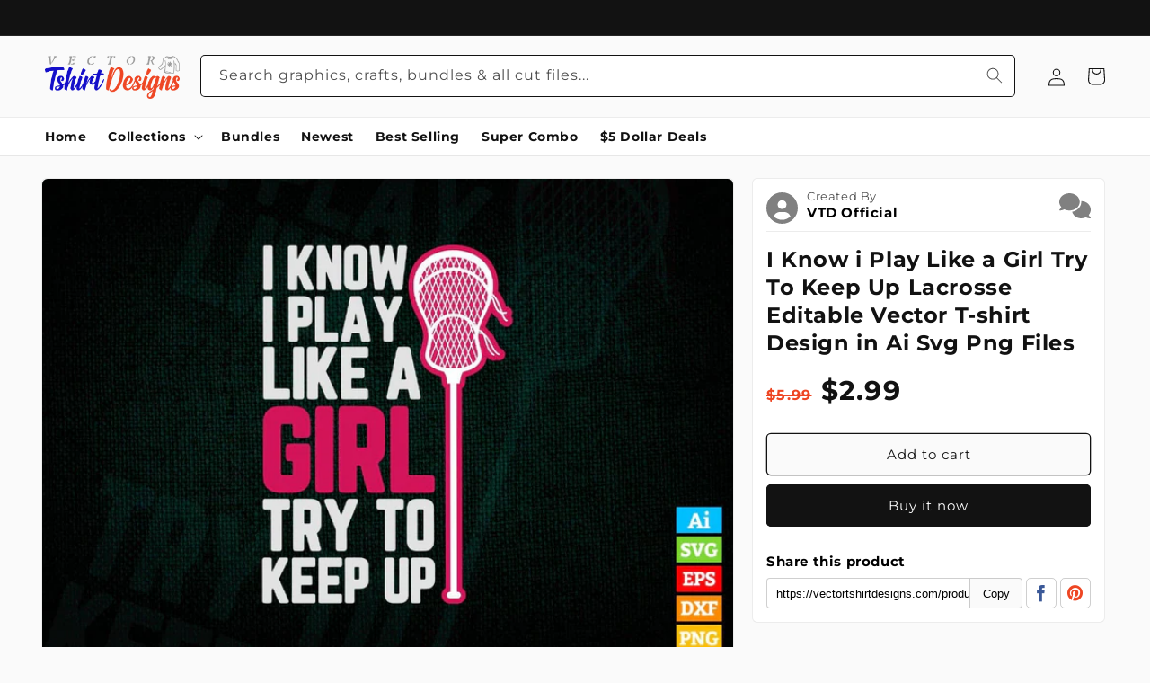

--- FILE ---
content_type: text/html; charset=utf-8
request_url: https://vectortshirtdesigns.com/products/i-know-i-play-like-a-girl-try-to-keep-up-vector-t-shirt-design-svg-files
body_size: 63251
content:
<!doctype html>
<html class="no-js" lang="en">
  <head>
	<script id="pandectes-rules">   /* PANDECTES-GDPR: DO NOT MODIFY AUTO GENERATED CODE OF THIS SCRIPT */      window.PandectesSettings = {"store":{"id":52362805444,"plan":"basic","theme":"VTD 0.2.0.2-11-07-2023","primaryLocale":"en","adminMode":false,"headless":false,"storefrontRootDomain":"","checkoutRootDomain":"","storefrontAccessToken":""},"tsPublished":1726487690,"declaration":{"showPurpose":false,"showProvider":false,"declIntroText":"We use cookies to optimize website functionality, analyze the performance, and provide personalized experience to you. Some cookies are essential to make the website operate and function correctly. Those cookies cannot be disabled. In this window you can manage your preference of cookies.","showDateGenerated":true},"language":{"languageMode":"Single","fallbackLanguage":"en","languageDetection":"browser","languagesSupported":[]},"texts":{"managed":{"headerText":{"en":"We respect your privacy"},"consentText":{"en":"This website uses cookies to ensure you get the best experience."},"dismissButtonText":{"en":"Ok"},"linkText":{"en":"Learn more"},"imprintText":{"en":"Imprint"},"preferencesButtonText":{"en":"Preferences"},"allowButtonText":{"en":"Accept"},"denyButtonText":{"en":"Decline"},"leaveSiteButtonText":{"en":"Leave this site"},"cookiePolicyText":{"en":"Cookie policy"},"preferencesPopupTitleText":{"en":"Manage consent preferences"},"preferencesPopupIntroText":{"en":"We use cookies to optimize website functionality, analyze the performance, and provide personalized experience to you. Some cookies are essential to make the website operate and function correctly. Those cookies cannot be disabled. In this window you can manage your preference of cookies."},"preferencesPopupCloseButtonText":{"en":"Close"},"preferencesPopupAcceptAllButtonText":{"en":"Accept all"},"preferencesPopupRejectAllButtonText":{"en":"Reject all"},"preferencesPopupSaveButtonText":{"en":"Save preferences"},"accessSectionTitleText":{"en":"Data portability"},"accessSectionParagraphText":{"en":"You have the right to request access to your data at any time."},"rectificationSectionTitleText":{"en":"Data Rectification"},"rectificationSectionParagraphText":{"en":"You have the right to request your data to be updated whenever you think it is appropriate."},"erasureSectionTitleText":{"en":"Right to be forgotten"},"erasureSectionParagraphText":{"en":"You have the right to ask all your data to be erased. After that, you will no longer be able to access your account."},"declIntroText":{"en":"We use cookies to optimize website functionality, analyze the performance, and provide personalized experience to you. Some cookies are essential to make the website operate and function correctly. Those cookies cannot be disabled. In this window you can manage your preference of cookies."}},"categories":{"strictlyNecessaryCookiesTitleText":{"en":"Strictly necessary cookies"},"functionalityCookiesTitleText":{"en":"Functional cookies"},"performanceCookiesTitleText":{"en":"Performance cookies"},"targetingCookiesTitleText":{"en":"Targeting cookies"},"unclassifiedCookiesTitleText":{"en":"Unclassified cookies"},"strictlyNecessaryCookiesDescriptionText":{"en":"These cookies are essential in order to enable you to move around the website and use its features, such as accessing secure areas of the website. The website cannot function properly without these cookies."},"functionalityCookiesDescriptionText":{"en":"These cookies enable the site to provide enhanced functionality and personalisation. They may be set by us or by third party providers whose services we have added to our pages. If you do not allow these cookies then some or all of these services may not function properly."},"performanceCookiesDescriptionText":{"en":"These cookies enable us to monitor and improve the performance of our website. For example, they allow us to count visits, identify traffic sources and see which parts of the site are most popular."},"targetingCookiesDescriptionText":{"en":"These cookies may be set through our site by our advertising partners. They may be used by those companies to build a profile of your interests and show you relevant adverts on other sites.    They do not store directly personal information, but are based on uniquely identifying your browser and internet device. If you do not allow these cookies, you will experience less targeted advertising."},"unclassifiedCookiesDescriptionText":{"en":"Unclassified cookies are cookies that we are in the process of classifying, together with the providers of individual cookies."}},"auto":{"declName":{"en":"Name"},"declPath":{"en":"Path"},"declType":{"en":"Type"},"declDomain":{"en":"Domain"},"declPurpose":{"en":"Purpose"},"declProvider":{"en":"Provider"},"declRetention":{"en":"Retention"},"declFirstParty":{"en":"First-party"},"declThirdParty":{"en":"Third-party"},"declSeconds":{"en":"seconds"},"declMinutes":{"en":"minutes"},"declHours":{"en":"hours"},"declDays":{"en":"days"},"declMonths":{"en":"months"},"declYears":{"en":"years"},"declSession":{"en":"Session"},"cookiesDetailsText":{"en":"Cookies details"},"preferencesPopupAlwaysAllowedText":{"en":"Always allowed"},"submitButton":{"en":"Submit"},"submittingButton":{"en":"Submitting..."},"cancelButton":{"en":"Cancel"},"guestsSupportInfoText":{"en":"Please login with your customer account to further proceed."},"guestsSupportEmailPlaceholder":{"en":"E-mail address"},"guestsSupportEmailValidationError":{"en":"Email is not valid"},"guestsSupportEmailSuccessTitle":{"en":"Thank you for your request"},"guestsSupportEmailFailureTitle":{"en":"A problem occurred"},"guestsSupportEmailSuccessMessage":{"en":"If you are registered as a customer of this store, you will soon receive an email with instructions on how to proceed."},"guestsSupportEmailFailureMessage":{"en":"Your request was not submitted. Please try again and if problem persists, contact store owner for assistance."},"confirmationSuccessTitle":{"en":"Your request is verified"},"confirmationFailureTitle":{"en":"A problem occurred"},"confirmationSuccessMessage":{"en":"We will soon get back to you as to your request."},"confirmationFailureMessage":{"en":"Your request was not verified. Please try again and if problem persists, contact store owner for assistance"},"consentSectionTitleText":{"en":"Your cookie consent"},"consentSectionNoConsentText":{"en":"You have not consented to the cookies policy of this website."},"consentSectionConsentedText":{"en":"You consented to the cookies policy of this website on"},"consentStatus":{"en":"Consent preference"},"consentDate":{"en":"Consent date"},"consentId":{"en":"Consent ID"},"consentSectionChangeConsentActionText":{"en":"Change consent preference"},"accessSectionGDPRRequestsActionText":{"en":"Data subject requests"},"accessSectionAccountInfoActionText":{"en":"Personal data"},"accessSectionOrdersRecordsActionText":{"en":"Orders"},"accessSectionDownloadReportActionText":{"en":"Request export"},"rectificationCommentPlaceholder":{"en":"Describe what you want to be updated"},"rectificationCommentValidationError":{"en":"Comment is required"},"rectificationSectionEditAccountActionText":{"en":"Request an update"},"erasureSectionRequestDeletionActionText":{"en":"Request personal data deletion"}}},"library":{"previewMode":false,"fadeInTimeout":0,"defaultBlocked":0,"showLink":true,"showImprintLink":false,"showGoogleLink":false,"enabled":true,"cookie":{"name":"_pandectes_gdpr","expiryDays":365,"secure":true,"domain":""},"dismissOnScroll":false,"dismissOnWindowClick":false,"dismissOnTimeout":false,"palette":{"popup":{"background":"#FFFFFF","backgroundForCalculations":{"a":1,"b":255,"g":255,"r":255},"text":"#000000"},"button":{"background":"transparent","backgroundForCalculations":{"a":1,"b":255,"g":255,"r":255},"text":"#000000","textForCalculation":{"a":1,"b":0,"g":0,"r":0},"border":"#000000"}},"content":{"href":"https://vectortshirtdesigns.com/policies/privacy-policy","imprintHref":"/","close":"&#10005;","target":"_blank","logo":"<img class=\"cc-banner-logo\" height=\"40\" width=\"40\" src=\"https://cdn.shopify.com/s/files/1/0523/6280/5444/t/61/assets/pandectes-logo.png?v=1699380051\" alt=\"Vectortshirtdesigns\" />"},"window":"<div role=\"dialog\" aria-live=\"polite\" aria-label=\"cookieconsent\" aria-describedby=\"cookieconsent:desc\" id=\"pandectes-banner\" class=\"cc-window-wrapper cc-bottom-wrapper\"><div class=\"pd-cookie-banner-window cc-window {{classes}}\"><!--googleoff: all-->{{children}}<!--googleon: all--></div></div>","compliance":{"opt-out":"<div class=\"cc-compliance cc-highlight\">{{deny}}</div>"},"type":"opt-out","layouts":{"basic":"{{logo}}{{messagelink}}{{compliance}}{{close}}"},"position":"bottom","theme":"wired","revokable":true,"animateRevokable":false,"revokableReset":false,"revokableLogoUrl":"https://cdn.shopify.com/s/files/1/0523/6280/5444/t/61/assets/pandectes-reopen-logo.png?v=1699380051","revokablePlacement":"bottom-left","revokableMarginHorizontal":15,"revokableMarginVertical":15,"static":false,"autoAttach":true,"hasTransition":true,"blacklistPage":[""]},"geolocation":{"brOnly":false,"caOnly":false,"chOnly":false,"euOnly":false,"jpOnly":false,"thOnly":false,"canadaOnly":false,"globalVisibility":true},"dsr":{"guestsSupport":false,"accessSectionDownloadReportAuto":false},"banner":{"resetTs":1695673711,"extraCss":"        .cc-banner-logo {max-width: 24em!important;}    @media(min-width: 768px) {.cc-window.cc-floating{max-width: 24em!important;width: 24em!important;}}    .cc-message, .pd-cookie-banner-window .cc-header, .cc-logo {text-align: left}    .cc-window-wrapper{z-index: 2147483647;}    .cc-window{z-index: 2147483647;font-family: inherit;}    .pd-cookie-banner-window .cc-header{font-family: inherit;}    .pd-cp-ui{font-family: inherit; background-color: #FFFFFF;color:#000000;}    button.pd-cp-btn, a.pd-cp-btn{}    input + .pd-cp-preferences-slider{background-color: rgba(0, 0, 0, 0.3)}    .pd-cp-scrolling-section::-webkit-scrollbar{background-color: rgba(0, 0, 0, 0.3)}    input:checked + .pd-cp-preferences-slider{background-color: rgba(0, 0, 0, 1)}    .pd-cp-scrolling-section::-webkit-scrollbar-thumb {background-color: rgba(0, 0, 0, 1)}    .pd-cp-ui-close{color:#000000;}    .pd-cp-preferences-slider:before{background-color: #FFFFFF}    .pd-cp-title:before {border-color: #000000!important}    .pd-cp-preferences-slider{background-color:#000000}    .pd-cp-toggle{color:#000000!important}    @media(max-width:699px) {.pd-cp-ui-close-top svg {fill: #000000}}    .pd-cp-toggle:hover,.pd-cp-toggle:visited,.pd-cp-toggle:active{color:#000000!important}    .pd-cookie-banner-window {box-shadow: 0 0 18px rgb(0 0 0 / 20%);}  ","customJavascript":null,"showPoweredBy":false,"revokableTrigger":false,"hybridStrict":false,"cookiesBlockedByDefault":"0","isActive":true,"implicitSavePreferences":false,"cookieIcon":false,"blockBots":false,"showCookiesDetails":true,"hasTransition":true,"blockingPage":false,"showOnlyLandingPage":false,"leaveSiteUrl":"https://www.google.com","linkRespectStoreLang":false},"cookies":{"0":[{"name":"secure_customer_sig","type":"http","domain":"vectortshirtdesigns.com","path":"/","provider":"Shopify","firstParty":true,"retention":"1 year(s)","expires":1,"unit":"declYears","purpose":{"en":"Used in connection with customer login."}},{"name":"localization","type":"http","domain":"vectortshirtdesigns.com","path":"/","provider":"Shopify","firstParty":true,"retention":"1 year(s)","expires":1,"unit":"declYears","purpose":{"en":"Shopify store localization"}},{"name":"_cmp_a","type":"http","domain":".vectortshirtdesigns.com","path":"/","provider":"Shopify","firstParty":true,"retention":"24 hour(s)","expires":24,"unit":"declHours","purpose":{"en":"Used for managing customer privacy settings."}}],"1":[],"2":[{"name":"_shopify_y","type":"http","domain":".vectortshirtdesigns.com","path":"/","provider":"Shopify","firstParty":true,"retention":"1 year(s)","expires":1,"unit":"declYears","purpose":{"en":"Shopify analytics."}},{"name":"_s","type":"http","domain":".vectortshirtdesigns.com","path":"/","provider":"Shopify","firstParty":true,"retention":"30 minute(s)","expires":30,"unit":"declMinutes","purpose":{"en":"Shopify analytics."}},{"name":"_shopify_s","type":"http","domain":".vectortshirtdesigns.com","path":"/","provider":"Shopify","firstParty":true,"retention":"30 minute(s)","expires":30,"unit":"declMinutes","purpose":{"en":"Shopify analytics."}},{"name":"_orig_referrer","type":"http","domain":".vectortshirtdesigns.com","path":"/","provider":"Shopify","firstParty":true,"retention":"14 day(s)","expires":14,"unit":"declDays","purpose":{"en":"Tracks landing pages."}},{"name":"_landing_page","type":"http","domain":".vectortshirtdesigns.com","path":"/","provider":"Shopify","firstParty":true,"retention":"14 day(s)","expires":14,"unit":"declDays","purpose":{"en":"Tracks landing pages."}},{"name":"_shopify_sa_t","type":"http","domain":".vectortshirtdesigns.com","path":"/","provider":"Shopify","firstParty":true,"retention":"30 minute(s)","expires":30,"unit":"declMinutes","purpose":{"en":"Shopify analytics relating to marketing & referrals."}},{"name":"_y","type":"http","domain":".vectortshirtdesigns.com","path":"/","provider":"Shopify","firstParty":true,"retention":"1 year(s)","expires":1,"unit":"declYears","purpose":{"en":"Shopify analytics."}},{"name":"_clck","type":"http","domain":".vectortshirtdesigns.com","path":"/","provider":"Microsoft","firstParty":true,"retention":"1 year(s)","expires":1,"unit":"declYears","purpose":{"en":"Used by Microsoft Clarity to store a unique user ID."}},{"name":"_ga","type":"http","domain":".vectortshirtdesigns.com","path":"/","provider":"Google","firstParty":true,"retention":"1 year(s)","expires":1,"unit":"declYears","purpose":{"en":"Cookie is set by Google Analytics with unknown functionality"}},{"name":"_clsk","type":"http","domain":".vectortshirtdesigns.com","path":"/","provider":"Microsoft","firstParty":true,"retention":"24 hour(s)","expires":24,"unit":"declHours","purpose":{"en":"Used by Microsoft Clarity to store a unique user ID.\t"}}],"4":[],"8":[{"name":"CLID","type":"http","domain":"www.clarity.ms","path":"/","provider":"Unknown","firstParty":true,"retention":"1 year(s)","expires":1,"unit":"declYears","purpose":{"en":""}},{"name":"X-AB","type":"http","domain":"sc-static.net","path":"/scevent.min.js","provider":"Unknown","firstParty":true,"retention":"24 hour(s)","expires":24,"unit":"declHours","purpose":{"en":""}}]},"blocker":{"isActive":false,"googleConsentMode":{"id":"","analyticsId":"","adwordsId":"","isActive":false,"adStorageCategory":4,"analyticsStorageCategory":2,"personalizationStorageCategory":1,"functionalityStorageCategory":1,"customEvent":true,"securityStorageCategory":0,"redactData":true,"urlPassthrough":false},"facebookPixel":{"id":"","isActive":false,"ldu":false},"microsoft":{},"rakuten":{"isActive":false,"cmp":false,"ccpa":false},"gpcIsActive":false,"defaultBlocked":0,"patterns":{"whiteList":[],"blackList":{"1":[],"2":[],"4":[],"8":[]},"iframesWhiteList":[],"iframesBlackList":{"1":[],"2":[],"4":[],"8":[]},"beaconsWhiteList":[],"beaconsBlackList":{"1":[],"2":[],"4":[],"8":[]}}}}      !function(){"use strict";window.PandectesRules=window.PandectesRules||{},window.PandectesRules.manualBlacklist={1:[],2:[],4:[]},window.PandectesRules.blacklistedIFrames={1:[],2:[],4:[]},window.PandectesRules.blacklistedCss={1:[],2:[],4:[]},window.PandectesRules.blacklistedBeacons={1:[],2:[],4:[]};var e="javascript/blocked";function t(e){return new RegExp(e.replace(/[/\\.+?$()]/g,"\\$&").replace("*","(.*)"))}var n=function(e){var t=arguments.length>1&&void 0!==arguments[1]?arguments[1]:"log";new URLSearchParams(window.location.search).get("log")&&console[t]("PandectesRules: ".concat(e))};function a(e){var t=document.createElement("script");t.async=!0,t.src=e,document.head.appendChild(t)}function r(e,t){var n=Object.keys(e);if(Object.getOwnPropertySymbols){var a=Object.getOwnPropertySymbols(e);t&&(a=a.filter((function(t){return Object.getOwnPropertyDescriptor(e,t).enumerable}))),n.push.apply(n,a)}return n}function o(e){for(var t=1;t<arguments.length;t++){var n=null!=arguments[t]?arguments[t]:{};t%2?r(Object(n),!0).forEach((function(t){s(e,t,n[t])})):Object.getOwnPropertyDescriptors?Object.defineProperties(e,Object.getOwnPropertyDescriptors(n)):r(Object(n)).forEach((function(t){Object.defineProperty(e,t,Object.getOwnPropertyDescriptor(n,t))}))}return e}function i(e){var t=function(e,t){if("object"!=typeof e||!e)return e;var n=e[Symbol.toPrimitive];if(void 0!==n){var a=n.call(e,t||"default");if("object"!=typeof a)return a;throw new TypeError("@@toPrimitive must return a primitive value.")}return("string"===t?String:Number)(e)}(e,"string");return"symbol"==typeof t?t:t+""}function s(e,t,n){return(t=i(t))in e?Object.defineProperty(e,t,{value:n,enumerable:!0,configurable:!0,writable:!0}):e[t]=n,e}function c(e,t){return function(e){if(Array.isArray(e))return e}(e)||function(e,t){var n=null==e?null:"undefined"!=typeof Symbol&&e[Symbol.iterator]||e["@@iterator"];if(null!=n){var a,r,o,i,s=[],c=!0,l=!1;try{if(o=(n=n.call(e)).next,0===t){if(Object(n)!==n)return;c=!1}else for(;!(c=(a=o.call(n)).done)&&(s.push(a.value),s.length!==t);c=!0);}catch(e){l=!0,r=e}finally{try{if(!c&&null!=n.return&&(i=n.return(),Object(i)!==i))return}finally{if(l)throw r}}return s}}(e,t)||d(e,t)||function(){throw new TypeError("Invalid attempt to destructure non-iterable instance.\nIn order to be iterable, non-array objects must have a [Symbol.iterator]() method.")}()}function l(e){return function(e){if(Array.isArray(e))return u(e)}(e)||function(e){if("undefined"!=typeof Symbol&&null!=e[Symbol.iterator]||null!=e["@@iterator"])return Array.from(e)}(e)||d(e)||function(){throw new TypeError("Invalid attempt to spread non-iterable instance.\nIn order to be iterable, non-array objects must have a [Symbol.iterator]() method.")}()}function d(e,t){if(e){if("string"==typeof e)return u(e,t);var n=Object.prototype.toString.call(e).slice(8,-1);return"Object"===n&&e.constructor&&(n=e.constructor.name),"Map"===n||"Set"===n?Array.from(e):"Arguments"===n||/^(?:Ui|I)nt(?:8|16|32)(?:Clamped)?Array$/.test(n)?u(e,t):void 0}}function u(e,t){(null==t||t>e.length)&&(t=e.length);for(var n=0,a=new Array(t);n<t;n++)a[n]=e[n];return a}var f=window.PandectesRulesSettings||window.PandectesSettings,g=!(void 0===window.dataLayer||!Array.isArray(window.dataLayer)||!window.dataLayer.some((function(e){return"pandectes_full_scan"===e.event}))),p=function(){var e,t=arguments.length>0&&void 0!==arguments[0]?arguments[0]:"_pandectes_gdpr",n=("; "+document.cookie).split("; "+t+"=");if(n.length<2)e={};else{var a=n.pop().split(";");e=window.atob(a.shift())}var r=function(e){try{return JSON.parse(e)}catch(e){return!1}}(e);return!1!==r?r:e}(),h=f.banner.isActive,y=f.blocker,v=y.defaultBlocked,w=y.patterns,m=p&&null!==p.preferences&&void 0!==p.preferences?p.preferences:null,b=g?0:h?null===m?v:m:0,k={1:!(1&b),2:!(2&b),4:!(4&b)},_=w.blackList,S=w.whiteList,L=w.iframesBlackList,C=w.iframesWhiteList,P=w.beaconsBlackList,A=w.beaconsWhiteList,O={blackList:[],whiteList:[],iframesBlackList:{1:[],2:[],4:[],8:[]},iframesWhiteList:[],beaconsBlackList:{1:[],2:[],4:[],8:[]},beaconsWhiteList:[]};[1,2,4].map((function(e){var n;k[e]||((n=O.blackList).push.apply(n,l(_[e].length?_[e].map(t):[])),O.iframesBlackList[e]=L[e].length?L[e].map(t):[],O.beaconsBlackList[e]=P[e].length?P[e].map(t):[])})),O.whiteList=S.length?S.map(t):[],O.iframesWhiteList=C.length?C.map(t):[],O.beaconsWhiteList=A.length?A.map(t):[];var E={scripts:[],iframes:{1:[],2:[],4:[]},beacons:{1:[],2:[],4:[]},css:{1:[],2:[],4:[]}},I=function(t,n){return t&&(!n||n!==e)&&(!O.blackList||O.blackList.some((function(e){return e.test(t)})))&&(!O.whiteList||O.whiteList.every((function(e){return!e.test(t)})))},B=function(e,t){var n=O.iframesBlackList[t],a=O.iframesWhiteList;return e&&(!n||n.some((function(t){return t.test(e)})))&&(!a||a.every((function(t){return!t.test(e)})))},j=function(e,t){var n=O.beaconsBlackList[t],a=O.beaconsWhiteList;return e&&(!n||n.some((function(t){return t.test(e)})))&&(!a||a.every((function(t){return!t.test(e)})))},T=new MutationObserver((function(e){for(var t=0;t<e.length;t++)for(var n=e[t].addedNodes,a=0;a<n.length;a++){var r=n[a],o=r.dataset&&r.dataset.cookiecategory;if(1===r.nodeType&&"LINK"===r.tagName){var i=r.dataset&&r.dataset.href;if(i&&o)switch(o){case"functionality":case"C0001":E.css[1].push(i);break;case"performance":case"C0002":E.css[2].push(i);break;case"targeting":case"C0003":E.css[4].push(i)}}}})),R=new MutationObserver((function(t){for(var a=0;a<t.length;a++)for(var r=t[a].addedNodes,o=function(){var t=r[i],a=t.src||t.dataset&&t.dataset.src,o=t.dataset&&t.dataset.cookiecategory;if(1===t.nodeType&&"IFRAME"===t.tagName){if(a){var s=!1;B(a,1)||"functionality"===o||"C0001"===o?(s=!0,E.iframes[1].push(a)):B(a,2)||"performance"===o||"C0002"===o?(s=!0,E.iframes[2].push(a)):(B(a,4)||"targeting"===o||"C0003"===o)&&(s=!0,E.iframes[4].push(a)),s&&(t.removeAttribute("src"),t.setAttribute("data-src",a))}}else if(1===t.nodeType&&"IMG"===t.tagName){if(a){var c=!1;j(a,1)?(c=!0,E.beacons[1].push(a)):j(a,2)?(c=!0,E.beacons[2].push(a)):j(a,4)&&(c=!0,E.beacons[4].push(a)),c&&(t.removeAttribute("src"),t.setAttribute("data-src",a))}}else if(1===t.nodeType&&"SCRIPT"===t.tagName){var l=t.type,d=!1;if(I(a,l)?(n("rule blocked: ".concat(a)),d=!0):a&&o?n("manually blocked @ ".concat(o,": ").concat(a)):o&&n("manually blocked @ ".concat(o,": inline code")),d){E.scripts.push([t,l]),t.type=e;t.addEventListener("beforescriptexecute",(function n(a){t.getAttribute("type")===e&&a.preventDefault(),t.removeEventListener("beforescriptexecute",n)})),t.parentElement&&t.parentElement.removeChild(t)}}},i=0;i<r.length;i++)o()})),D=document.createElement,x={src:Object.getOwnPropertyDescriptor(HTMLScriptElement.prototype,"src"),type:Object.getOwnPropertyDescriptor(HTMLScriptElement.prototype,"type")};window.PandectesRules.unblockCss=function(e){var t=E.css[e]||[];t.length&&n("Unblocking CSS for ".concat(e)),t.forEach((function(e){var t=document.querySelector('link[data-href^="'.concat(e,'"]'));t.removeAttribute("data-href"),t.href=e})),E.css[e]=[]},window.PandectesRules.unblockIFrames=function(e){var t=E.iframes[e]||[];t.length&&n("Unblocking IFrames for ".concat(e)),O.iframesBlackList[e]=[],t.forEach((function(e){var t=document.querySelector('iframe[data-src^="'.concat(e,'"]'));t.removeAttribute("data-src"),t.src=e})),E.iframes[e]=[]},window.PandectesRules.unblockBeacons=function(e){var t=E.beacons[e]||[];t.length&&n("Unblocking Beacons for ".concat(e)),O.beaconsBlackList[e]=[],t.forEach((function(e){var t=document.querySelector('img[data-src^="'.concat(e,'"]'));t.removeAttribute("data-src"),t.src=e})),E.beacons[e]=[]},window.PandectesRules.unblockInlineScripts=function(e){var t=1===e?"functionality":2===e?"performance":"targeting",a=document.querySelectorAll('script[type="javascript/blocked"][data-cookiecategory="'.concat(t,'"]'));n("unblockInlineScripts: ".concat(a.length," in ").concat(t)),a.forEach((function(e){var t=document.createElement("script");t.type="text/javascript",e.hasAttribute("src")?t.src=e.getAttribute("src"):t.textContent=e.textContent,document.head.appendChild(t),e.parentNode.removeChild(e)}))},window.PandectesRules.unblockInlineCss=function(e){var t=1===e?"functionality":2===e?"performance":"targeting",a=document.querySelectorAll('link[data-cookiecategory="'.concat(t,'"]'));n("unblockInlineCss: ".concat(a.length," in ").concat(t)),a.forEach((function(e){e.href=e.getAttribute("data-href")}))},window.PandectesRules.unblock=function(e){e.length<1?(O.blackList=[],O.whiteList=[],O.iframesBlackList=[],O.iframesWhiteList=[]):(O.blackList&&(O.blackList=O.blackList.filter((function(t){return e.every((function(e){return"string"==typeof e?!t.test(e):e instanceof RegExp?t.toString()!==e.toString():void 0}))}))),O.whiteList&&(O.whiteList=[].concat(l(O.whiteList),l(e.map((function(e){if("string"==typeof e){var n=".*"+t(e)+".*";if(O.whiteList.every((function(e){return e.toString()!==n.toString()})))return new RegExp(n)}else if(e instanceof RegExp&&O.whiteList.every((function(t){return t.toString()!==e.toString()})))return e;return null})).filter(Boolean)))));var a=0;l(E.scripts).forEach((function(e,t){var n=c(e,2),r=n[0],o=n[1];if(function(e){var t=e.getAttribute("src");return O.blackList&&O.blackList.every((function(e){return!e.test(t)}))||O.whiteList&&O.whiteList.some((function(e){return e.test(t)}))}(r)){for(var i=document.createElement("script"),s=0;s<r.attributes.length;s++){var l=r.attributes[s];"src"!==l.name&&"type"!==l.name&&i.setAttribute(l.name,r.attributes[s].value)}i.setAttribute("src",r.src),i.setAttribute("type",o||"application/javascript"),document.head.appendChild(i),E.scripts.splice(t-a,1),a++}})),0==O.blackList.length&&0===O.iframesBlackList[1].length&&0===O.iframesBlackList[2].length&&0===O.iframesBlackList[4].length&&0===O.beaconsBlackList[1].length&&0===O.beaconsBlackList[2].length&&0===O.beaconsBlackList[4].length&&(n("Disconnecting observers"),R.disconnect(),T.disconnect())};var N=f.store,U=N.adminMode,z=N.headless,M=N.storefrontRootDomain,q=N.checkoutRootDomain,F=N.storefrontAccessToken,W=f.banner.isActive,H=f.blocker.defaultBlocked;W&&function(e){if(window.Shopify&&window.Shopify.customerPrivacy)e();else{var t=null;window.Shopify&&window.Shopify.loadFeatures&&window.Shopify.trackingConsent?e():t=setInterval((function(){window.Shopify&&window.Shopify.loadFeatures&&(clearInterval(t),window.Shopify.loadFeatures([{name:"consent-tracking-api",version:"0.1"}],(function(t){t?n("Shopify.customerPrivacy API - failed to load"):(n("shouldShowBanner() -> ".concat(window.Shopify.trackingConsent.shouldShowBanner()," | saleOfDataRegion() -> ").concat(window.Shopify.trackingConsent.saleOfDataRegion())),e())})))}),10)}}((function(){!function(){var e=window.Shopify.trackingConsent;if(!1!==e.shouldShowBanner()||null!==m||7!==H)try{var t=U&&!(window.Shopify&&window.Shopify.AdminBarInjector),a={preferences:!(1&b)||g||t,analytics:!(2&b)||g||t,marketing:!(4&b)||g||t};z&&(a.headlessStorefront=!0,a.storefrontRootDomain=null!=M&&M.length?M:window.location.hostname,a.checkoutRootDomain=null!=q&&q.length?q:"checkout.".concat(window.location.hostname),a.storefrontAccessToken=null!=F&&F.length?F:""),e.firstPartyMarketingAllowed()===a.marketing&&e.analyticsProcessingAllowed()===a.analytics&&e.preferencesProcessingAllowed()===a.preferences||e.setTrackingConsent(a,(function(e){e&&e.error?n("Shopify.customerPrivacy API - failed to setTrackingConsent"):n("setTrackingConsent(".concat(JSON.stringify(a),")"))}))}catch(e){n("Shopify.customerPrivacy API - exception")}}(),function(){if(z){var e=window.Shopify.trackingConsent,t=e.currentVisitorConsent();if(navigator.globalPrivacyControl&&""===t.sale_of_data){var a={sale_of_data:!1,headlessStorefront:!0};a.storefrontRootDomain=null!=M&&M.length?M:window.location.hostname,a.checkoutRootDomain=null!=q&&q.length?q:"checkout.".concat(window.location.hostname),a.storefrontAccessToken=null!=F&&F.length?F:"",e.setTrackingConsent(a,(function(e){e&&e.error?n("Shopify.customerPrivacy API - failed to setTrackingConsent({".concat(JSON.stringify(a),")")):n("setTrackingConsent(".concat(JSON.stringify(a),")"))}))}}}()}));var G=["AT","BE","BG","HR","CY","CZ","DK","EE","FI","FR","DE","GR","HU","IE","IT","LV","LT","LU","MT","NL","PL","PT","RO","SK","SI","ES","SE","GB","LI","NO","IS"],J=f.banner,V=J.isActive,K=J.hybridStrict,$=f.geolocation,Y=$.caOnly,Z=void 0!==Y&&Y,Q=$.euOnly,X=void 0!==Q&&Q,ee=$.brOnly,te=void 0!==ee&&ee,ne=$.jpOnly,ae=void 0!==ne&&ne,re=$.thOnly,oe=void 0!==re&&re,ie=$.chOnly,se=void 0!==ie&&ie,ce=$.zaOnly,le=void 0!==ce&&ce,de=$.canadaOnly,ue=void 0!==de&&de,fe=$.globalVisibility,ge=void 0===fe||fe,pe=f.blocker,he=pe.defaultBlocked,ye=void 0===he?7:he,ve=pe.googleConsentMode,we=ve.isActive,me=ve.customEvent,be=ve.id,ke=void 0===be?"":be,_e=ve.analyticsId,Se=void 0===_e?"":_e,Le=ve.adwordsId,Ce=void 0===Le?"":Le,Pe=ve.redactData,Ae=ve.urlPassthrough,Oe=ve.adStorageCategory,Ee=ve.analyticsStorageCategory,Ie=ve.functionalityStorageCategory,Be=ve.personalizationStorageCategory,je=ve.securityStorageCategory,Te=ve.dataLayerProperty,Re=void 0===Te?"dataLayer":Te,De=ve.waitForUpdate,xe=void 0===De?0:De,Ne=ve.useNativeChannel,Ue=void 0!==Ne&&Ne;function ze(){window[Re].push(arguments)}window[Re]=window[Re]||[];var Me,qe,Fe={hasInitialized:!1,useNativeChannel:!1,ads_data_redaction:!1,url_passthrough:!1,data_layer_property:"dataLayer",storage:{ad_storage:"granted",ad_user_data:"granted",ad_personalization:"granted",analytics_storage:"granted",functionality_storage:"granted",personalization_storage:"granted",security_storage:"granted"}};if(V&&we){var We=ye&Oe?"denied":"granted",He=ye&Ee?"denied":"granted",Ge=ye&Ie?"denied":"granted",Je=ye&Be?"denied":"granted",Ve=ye&je?"denied":"granted";Fe.hasInitialized=!0,Fe.useNativeChannel=Ue,Fe.url_passthrough=Ae,Fe.ads_data_redaction="denied"===We&&Pe,Fe.storage.ad_storage=We,Fe.storage.ad_user_data=We,Fe.storage.ad_personalization=We,Fe.storage.analytics_storage=He,Fe.storage.functionality_storage=Ge,Fe.storage.personalization_storage=Je,Fe.storage.security_storage=Ve,Fe.data_layer_property=Re||"dataLayer",Fe.ads_data_redaction&&ze("set","ads_data_redaction",Fe.ads_data_redaction),Fe.url_passthrough&&ze("set","url_passthrough",Fe.url_passthrough),function(){!1===Ue?console.log("Pandectes: Google Consent Mode (av2)"):console.log("Pandectes: Google Consent Mode (av2nc)");var e=b!==ye?{wait_for_update:xe||500}:xe?{wait_for_update:xe}:{};ge&&!K?ze("consent","default",o(o({},Fe.storage),e)):(ze("consent","default",o(o(o({},Fe.storage),e),{},{region:[].concat(l(X||K?G:[]),l(Z&&!K?["US-CA","US-VA","US-CT","US-UT","US-CO"]:[]),l(te&&!K?["BR"]:[]),l(ae&&!K?["JP"]:[]),l(ue&&!K?["CA"]:[]),l(oe&&!K?["TH"]:[]),l(se&&!K?["CH"]:[]),l(le&&!K?["ZA"]:[]))})),ze("consent","default",{ad_storage:"granted",ad_user_data:"granted",ad_personalization:"granted",analytics_storage:"granted",functionality_storage:"granted",personalization_storage:"granted",security_storage:"granted"}));if(null!==m){var t=b&Oe?"denied":"granted",n=b&Ee?"denied":"granted",r=b&Ie?"denied":"granted",i=b&Be?"denied":"granted",s=b&je?"denied":"granted";Fe.storage.ad_storage=t,Fe.storage.ad_user_data=t,Fe.storage.ad_personalization=t,Fe.storage.analytics_storage=n,Fe.storage.functionality_storage=r,Fe.storage.personalization_storage=i,Fe.storage.security_storage=s,ze("consent","update",Fe.storage)}(ke.length||Se.length||Ce.length)&&(window[Fe.data_layer_property].push({"pandectes.start":(new Date).getTime(),event:"pandectes-rules.min.js"}),(Se.length||Ce.length)&&ze("js",new Date));var c="https://www.googletagmanager.com";if(ke.length){var d=ke.split(",");window[Fe.data_layer_property].push({"gtm.start":(new Date).getTime(),event:"gtm.js"});for(var u=0;u<d.length;u++){var f="dataLayer"!==Fe.data_layer_property?"&l=".concat(Fe.data_layer_property):"";a("".concat(c,"/gtm.js?id=").concat(d[u].trim()).concat(f))}}if(Se.length)for(var g=Se.split(","),p=0;p<g.length;p++){var h=g[p].trim();h.length&&(a("".concat(c,"/gtag/js?id=").concat(h)),ze("config",h,{send_page_view:!1}))}if(Ce.length)for(var y=Ce.split(","),v=0;v<y.length;v++){var w=y[v].trim();w.length&&(a("".concat(c,"/gtag/js?id=").concat(w)),ze("config",w,{allow_enhanced_conversions:!0}))}}()}V&&me&&(qe={event:"Pandectes_Consent_Update",pandectes_status:7===(Me=b)?"deny":0===Me?"allow":"mixed",pandectes_categories:{C0000:"allow",C0001:k[1]?"allow":"deny",C0002:k[2]?"allow":"deny",C0003:k[4]?"allow":"deny"}},window[Re].push(qe),null!==m&&function(e){if(window.Shopify&&window.Shopify.analytics)e();else{var t=null;window.Shopify&&window.Shopify.analytics?e():t=setInterval((function(){window.Shopify&&window.Shopify.analytics&&(clearInterval(t),e())}),10)}}((function(){console.log("publishing Web Pixels API custom event"),window.Shopify.analytics.publish("Pandectes_Consent_Update",qe)})));var Ke=f.blocker,$e=Ke.klaviyoIsActive,Ye=Ke.googleConsentMode.adStorageCategory;$e&&window.addEventListener("PandectesEvent_OnConsent",(function(e){var t=e.detail.preferences;if(null!=t){var n=t&Ye?"denied":"granted";void 0!==window.klaviyo&&window.klaviyo.isIdentified()&&window.klaviyo.push(["identify",{ad_personalization:n,ad_user_data:n}])}})),f.banner.revokableTrigger&&window.addEventListener("PandectesEvent_OnInitialize",(function(){document.querySelectorAll('[href*="#reopenBanner"]').forEach((function(e){e.onclick=function(e){e.preventDefault(),window.Pandectes.fn.revokeConsent()}}))}));var Ze=f.banner.isActive,Qe=f.blocker,Xe=Qe.defaultBlocked,et=void 0===Xe?7:Xe,tt=Qe.microsoft,nt=tt.isActive,at=tt.uetTags,rt=tt.dataLayerProperty,ot=void 0===rt?"uetq":rt,it={hasInitialized:!1,data_layer_property:"uetq",storage:{ad_storage:"granted"}};if(window[ot]=window[ot]||[],nt&&ft("_uetmsdns","1",365),Ze&&nt){var st=4&et?"denied":"granted";if(it.hasInitialized=!0,it.storage.ad_storage=st,window[ot].push("consent","default",it.storage),"granted"==st&&(ft("_uetmsdns","0",365),console.log("setting cookie")),null!==m){var ct=4&b?"denied":"granted";it.storage.ad_storage=ct,window[ot].push("consent","update",it.storage),"granted"===ct&&ft("_uetmsdns","0",365)}if(at.length)for(var lt=at.split(","),dt=0;dt<lt.length;dt++)lt[dt].trim().length&&ut(lt[dt])}function ut(e){var t=document.createElement("script");t.type="text/javascript",t.src="//bat.bing.com/bat.js",t.onload=function(){var t={ti:e};t.q=window.uetq,window.uetq=new UET(t),window.uetq.push("consent","default",{ad_storage:"denied"}),window[ot].push("pageLoad")},document.head.appendChild(t)}function ft(e,t,n){var a=new Date;a.setTime(a.getTime()+24*n*60*60*1e3);var r="expires="+a.toUTCString();document.cookie="".concat(e,"=").concat(t,"; ").concat(r,"; path=/; secure; samesite=strict")}window.PandectesRules.gcm=Fe;var gt=f.banner.isActive,pt=f.blocker.isActive;n("Prefs: ".concat(b," | Banner: ").concat(gt?"on":"off"," | Blocker: ").concat(pt?"on":"off"));var ht=null===m&&/\/checkouts\//.test(window.location.pathname);0!==b&&!1===g&&pt&&!ht&&(n("Blocker will execute"),document.createElement=function(){for(var t=arguments.length,n=new Array(t),a=0;a<t;a++)n[a]=arguments[a];if("script"!==n[0].toLowerCase())return D.bind?D.bind(document).apply(void 0,n):D;var r=D.bind(document).apply(void 0,n);try{Object.defineProperties(r,{src:o(o({},x.src),{},{set:function(t){I(t,r.type)&&x.type.set.call(this,e),x.src.set.call(this,t)}}),type:o(o({},x.type),{},{get:function(){var t=x.type.get.call(this);return t===e||I(this.src,t)?null:t},set:function(t){var n=I(r.src,r.type)?e:t;x.type.set.call(this,n)}})}),r.setAttribute=function(t,n){if("type"===t){var a=I(r.src,r.type)?e:n;x.type.set.call(r,a)}else"src"===t?(I(n,r.type)&&x.type.set.call(r,e),x.src.set.call(r,n)):HTMLScriptElement.prototype.setAttribute.call(r,t,n)}}catch(e){console.warn("Yett: unable to prevent script execution for script src ",r.src,".\n",'A likely cause would be because you are using a third-party browser extension that monkey patches the "document.createElement" function.')}return r},R.observe(document.documentElement,{childList:!0,subtree:!0}),T.observe(document.documentElement,{childList:!0,subtree:!0}))}();
</script>
	
     <meta name="facebook-domain-verification" content="vbxhhcutt5jt8qgh8sc6lwx94e6r3u" />
    
    <meta charset="utf-8">
    <meta http-equiv="X-UA-Compatible" content="IE=edge">
    <meta name="viewport" content="width=device-width,initial-scale=1">
    <meta name="theme-color" content="">
    <link rel="canonical" href="https://vectortshirtdesigns.com/products/i-know-i-play-like-a-girl-try-to-keep-up-vector-t-shirt-design-svg-files">
    <link rel="preconnect" href="https://cdn.shopify.com" crossorigin>

    <!-- Google tag (gtag.js) -->
<script async src="https://www.googletagmanager.com/gtag/js?id=AW-11407131757"></script>
<script>
  window.dataLayer = window.dataLayer || [];
  function gtag(){dataLayer.push(arguments);}
  gtag('js', new Date());

  gtag('config', 'AW-11407131757');
</script><link rel="icon" type="image/png" href="//vectortshirtdesigns.com/cdn/shop/files/Vector_T_shirt_Designs_Market_Favicon-01.png?crop=center&height=32&v=1628462075&width=32"><link rel="preconnect" href="https://fonts.shopifycdn.com" crossorigin><title>
      I Know i Play Like a Girl Try To Keep Up Vector T-shirt Design Svg Files
 &ndash; Vectortshirtdesigns</title>

    
      <meta name="description" content="I Know i Play Like a Girl Try To Keep Up brine lacrosse Gaming Life editable vector t-shirt design in Ai EPS DXF PNG and SVG files for Cricut, buy vector t shirt designs bundle for cricut cutting print with unlimited commercial usage in Vectortshirtdesigns.com market.">
    

    

<meta property="og:site_name" content="Vectortshirtdesigns">
<meta property="og:url" content="https://vectortshirtdesigns.com/products/i-know-i-play-like-a-girl-try-to-keep-up-vector-t-shirt-design-svg-files">
<meta property="og:title" content="I Know i Play Like a Girl Try To Keep Up Vector T-shirt Design Svg Files">
<meta property="og:type" content="product">
<meta property="og:description" content="I Know i Play Like a Girl Try To Keep Up brine lacrosse Gaming Life editable vector t-shirt design in Ai EPS DXF PNG and SVG files for Cricut, buy vector t shirt designs bundle for cricut cutting print with unlimited commercial usage in Vectortshirtdesigns.com market."><meta property="og:image" content="http://vectortshirtdesigns.com/cdn/shop/products/i-know-i-play-like-a-girl-try-to-keep-up-lacrosse-editable-vector-t-shirt-design-in-ai-930.jpg?v=1669672574">
  <meta property="og:image:secure_url" content="https://vectortshirtdesigns.com/cdn/shop/products/i-know-i-play-like-a-girl-try-to-keep-up-lacrosse-editable-vector-t-shirt-design-in-ai-930.jpg?v=1669672574">
  <meta property="og:image:width" content="1200">
  <meta property="og:image:height" content="840"><meta property="og:price:amount" content="2.99">
  <meta property="og:price:currency" content="USD"><meta name="twitter:card" content="summary_large_image">
<meta name="twitter:title" content="I Know i Play Like a Girl Try To Keep Up Vector T-shirt Design Svg Files">
<meta name="twitter:description" content="I Know i Play Like a Girl Try To Keep Up brine lacrosse Gaming Life editable vector t-shirt design in Ai EPS DXF PNG and SVG files for Cricut, buy vector t shirt designs bundle for cricut cutting print with unlimited commercial usage in Vectortshirtdesigns.com market.">


    <script src="//vectortshirtdesigns.com/cdn/shop/t/61/assets/global.js?v=13005842574360831671699380051" defer="defer"></script>
    <script>window.performance && window.performance.mark && window.performance.mark('shopify.content_for_header.start');</script><meta name="google-site-verification" content="v39b2jQMyQGoronILeUABsweOTpOGw5HsIvVYnJMp70">
<meta id="shopify-digital-wallet" name="shopify-digital-wallet" content="/52362805444/digital_wallets/dialog">
<meta name="shopify-checkout-api-token" content="68287ee06c1fa2c363cc1c2f0ec8e2ad">
<meta id="in-context-paypal-metadata" data-shop-id="52362805444" data-venmo-supported="true" data-environment="production" data-locale="en_US" data-paypal-v4="true" data-currency="USD">
<link rel="alternate" type="application/json+oembed" href="https://vectortshirtdesigns.com/products/i-know-i-play-like-a-girl-try-to-keep-up-vector-t-shirt-design-svg-files.oembed">
<script async="async" src="/checkouts/internal/preloads.js?locale=en-US"></script>
<script id="shopify-features" type="application/json">{"accessToken":"68287ee06c1fa2c363cc1c2f0ec8e2ad","betas":["rich-media-storefront-analytics"],"domain":"vectortshirtdesigns.com","predictiveSearch":true,"shopId":52362805444,"locale":"en"}</script>
<script>var Shopify = Shopify || {};
Shopify.shop = "storedestine.myshopify.com";
Shopify.locale = "en";
Shopify.currency = {"active":"USD","rate":"1.0"};
Shopify.country = "US";
Shopify.theme = {"name":"VTD 0.2.0.2-11-07-2023","id":137474801906,"schema_name":"Dawn","schema_version":"7.0.1","theme_store_id":887,"role":"main"};
Shopify.theme.handle = "null";
Shopify.theme.style = {"id":null,"handle":null};
Shopify.cdnHost = "vectortshirtdesigns.com/cdn";
Shopify.routes = Shopify.routes || {};
Shopify.routes.root = "/";</script>
<script type="module">!function(o){(o.Shopify=o.Shopify||{}).modules=!0}(window);</script>
<script>!function(o){function n(){var o=[];function n(){o.push(Array.prototype.slice.apply(arguments))}return n.q=o,n}var t=o.Shopify=o.Shopify||{};t.loadFeatures=n(),t.autoloadFeatures=n()}(window);</script>
<script id="shop-js-analytics" type="application/json">{"pageType":"product"}</script>
<script defer="defer" async type="module" src="//vectortshirtdesigns.com/cdn/shopifycloud/shop-js/modules/v2/client.init-shop-cart-sync_C5BV16lS.en.esm.js"></script>
<script defer="defer" async type="module" src="//vectortshirtdesigns.com/cdn/shopifycloud/shop-js/modules/v2/chunk.common_CygWptCX.esm.js"></script>
<script type="module">
  await import("//vectortshirtdesigns.com/cdn/shopifycloud/shop-js/modules/v2/client.init-shop-cart-sync_C5BV16lS.en.esm.js");
await import("//vectortshirtdesigns.com/cdn/shopifycloud/shop-js/modules/v2/chunk.common_CygWptCX.esm.js");

  window.Shopify.SignInWithShop?.initShopCartSync?.({"fedCMEnabled":true,"windoidEnabled":true});

</script>
<script>(function() {
  var isLoaded = false;
  function asyncLoad() {
    if (isLoaded) return;
    isLoaded = true;
    var urls = ["https:\/\/iis.intercom.io\/widget.js?shop=storedestine.myshopify.com","\/\/cdn.shopify.com\/proxy\/2ad40bbe78efc068f32947ee92fc1004b940cb167f03ba00a75bc5f97e1988e5\/s.pandect.es\/scripts\/pandectes-core.js?shop=storedestine.myshopify.com\u0026sp-cache-control=cHVibGljLCBtYXgtYWdlPTkwMA"];
    for (var i = 0; i < urls.length; i++) {
      var s = document.createElement('script');
      s.type = 'text/javascript';
      s.async = true;
      s.src = urls[i];
      var x = document.getElementsByTagName('script')[0];
      x.parentNode.insertBefore(s, x);
    }
  };
  if(window.attachEvent) {
    window.attachEvent('onload', asyncLoad);
  } else {
    window.addEventListener('load', asyncLoad, false);
  }
})();</script>
<script id="__st">var __st={"a":52362805444,"offset":-18000,"reqid":"967bcee1-d749-4530-ad59-0439b13b4546-1768802962","pageurl":"vectortshirtdesigns.com\/products\/i-know-i-play-like-a-girl-try-to-keep-up-vector-t-shirt-design-svg-files","u":"778fb1842c52","p":"product","rtyp":"product","rid":7458527510770};</script>
<script>window.ShopifyPaypalV4VisibilityTracking = true;</script>
<script id="form-persister">!function(){'use strict';const t='contact',e='new_comment',n=[[t,t],['blogs',e],['comments',e],[t,'customer']],o='password',r='form_key',c=['recaptcha-v3-token','g-recaptcha-response','h-captcha-response',o],s=()=>{try{return window.sessionStorage}catch{return}},i='__shopify_v',u=t=>t.elements[r],a=function(){const t=[...n].map((([t,e])=>`form[action*='/${t}']:not([data-nocaptcha='true']) input[name='form_type'][value='${e}']`)).join(',');var e;return e=t,()=>e?[...document.querySelectorAll(e)].map((t=>t.form)):[]}();function m(t){const e=u(t);a().includes(t)&&(!e||!e.value)&&function(t){try{if(!s())return;!function(t){const e=s();if(!e)return;const n=u(t);if(!n)return;const o=n.value;o&&e.removeItem(o)}(t);const e=Array.from(Array(32),(()=>Math.random().toString(36)[2])).join('');!function(t,e){u(t)||t.append(Object.assign(document.createElement('input'),{type:'hidden',name:r})),t.elements[r].value=e}(t,e),function(t,e){const n=s();if(!n)return;const r=[...t.querySelectorAll(`input[type='${o}']`)].map((({name:t})=>t)),u=[...c,...r],a={};for(const[o,c]of new FormData(t).entries())u.includes(o)||(a[o]=c);n.setItem(e,JSON.stringify({[i]:1,action:t.action,data:a}))}(t,e)}catch(e){console.error('failed to persist form',e)}}(t)}const f=t=>{if('true'===t.dataset.persistBound)return;const e=function(t,e){const n=function(t){return'function'==typeof t.submit?t.submit:HTMLFormElement.prototype.submit}(t).bind(t);return function(){let t;return()=>{t||(t=!0,(()=>{try{e(),n()}catch(t){(t=>{console.error('form submit failed',t)})(t)}})(),setTimeout((()=>t=!1),250))}}()}(t,(()=>{m(t)}));!function(t,e){if('function'==typeof t.submit&&'function'==typeof e)try{t.submit=e}catch{}}(t,e),t.addEventListener('submit',(t=>{t.preventDefault(),e()})),t.dataset.persistBound='true'};!function(){function t(t){const e=(t=>{const e=t.target;return e instanceof HTMLFormElement?e:e&&e.form})(t);e&&m(e)}document.addEventListener('submit',t),document.addEventListener('DOMContentLoaded',(()=>{const e=a();for(const t of e)f(t);var n;n=document.body,new window.MutationObserver((t=>{for(const e of t)if('childList'===e.type&&e.addedNodes.length)for(const t of e.addedNodes)1===t.nodeType&&'FORM'===t.tagName&&a().includes(t)&&f(t)})).observe(n,{childList:!0,subtree:!0,attributes:!1}),document.removeEventListener('submit',t)}))}()}();</script>
<script integrity="sha256-4kQ18oKyAcykRKYeNunJcIwy7WH5gtpwJnB7kiuLZ1E=" data-source-attribution="shopify.loadfeatures" defer="defer" src="//vectortshirtdesigns.com/cdn/shopifycloud/storefront/assets/storefront/load_feature-a0a9edcb.js" crossorigin="anonymous"></script>
<script data-source-attribution="shopify.dynamic_checkout.dynamic.init">var Shopify=Shopify||{};Shopify.PaymentButton=Shopify.PaymentButton||{isStorefrontPortableWallets:!0,init:function(){window.Shopify.PaymentButton.init=function(){};var t=document.createElement("script");t.src="https://vectortshirtdesigns.com/cdn/shopifycloud/portable-wallets/latest/portable-wallets.en.js",t.type="module",document.head.appendChild(t)}};
</script>
<script data-source-attribution="shopify.dynamic_checkout.buyer_consent">
  function portableWalletsHideBuyerConsent(e){var t=document.getElementById("shopify-buyer-consent"),n=document.getElementById("shopify-subscription-policy-button");t&&n&&(t.classList.add("hidden"),t.setAttribute("aria-hidden","true"),n.removeEventListener("click",e))}function portableWalletsShowBuyerConsent(e){var t=document.getElementById("shopify-buyer-consent"),n=document.getElementById("shopify-subscription-policy-button");t&&n&&(t.classList.remove("hidden"),t.removeAttribute("aria-hidden"),n.addEventListener("click",e))}window.Shopify?.PaymentButton&&(window.Shopify.PaymentButton.hideBuyerConsent=portableWalletsHideBuyerConsent,window.Shopify.PaymentButton.showBuyerConsent=portableWalletsShowBuyerConsent);
</script>
<script>
  function portableWalletsCleanup(e){e&&e.src&&console.error("Failed to load portable wallets script "+e.src);var t=document.querySelectorAll("shopify-accelerated-checkout .shopify-payment-button__skeleton, shopify-accelerated-checkout-cart .wallet-cart-button__skeleton"),e=document.getElementById("shopify-buyer-consent");for(let e=0;e<t.length;e++)t[e].remove();e&&e.remove()}function portableWalletsNotLoadedAsModule(e){e instanceof ErrorEvent&&"string"==typeof e.message&&e.message.includes("import.meta")&&"string"==typeof e.filename&&e.filename.includes("portable-wallets")&&(window.removeEventListener("error",portableWalletsNotLoadedAsModule),window.Shopify.PaymentButton.failedToLoad=e,"loading"===document.readyState?document.addEventListener("DOMContentLoaded",window.Shopify.PaymentButton.init):window.Shopify.PaymentButton.init())}window.addEventListener("error",portableWalletsNotLoadedAsModule);
</script>

<script type="module" src="https://vectortshirtdesigns.com/cdn/shopifycloud/portable-wallets/latest/portable-wallets.en.js" onError="portableWalletsCleanup(this)" crossorigin="anonymous"></script>
<script nomodule>
  document.addEventListener("DOMContentLoaded", portableWalletsCleanup);
</script>

<link id="shopify-accelerated-checkout-styles" rel="stylesheet" media="screen" href="https://vectortshirtdesigns.com/cdn/shopifycloud/portable-wallets/latest/accelerated-checkout-backwards-compat.css" crossorigin="anonymous">
<style id="shopify-accelerated-checkout-cart">
        #shopify-buyer-consent {
  margin-top: 1em;
  display: inline-block;
  width: 100%;
}

#shopify-buyer-consent.hidden {
  display: none;
}

#shopify-subscription-policy-button {
  background: none;
  border: none;
  padding: 0;
  text-decoration: underline;
  font-size: inherit;
  cursor: pointer;
}

#shopify-subscription-policy-button::before {
  box-shadow: none;
}

      </style>
<script id="sections-script" data-sections="header,footer" defer="defer" src="//vectortshirtdesigns.com/cdn/shop/t/61/compiled_assets/scripts.js?v=85854"></script>
<script>window.performance && window.performance.mark && window.performance.mark('shopify.content_for_header.end');</script>


    <style data-shopify>
      @font-face {
  font-family: Montserrat;
  font-weight: 400;
  font-style: normal;
  font-display: swap;
  src: url("//vectortshirtdesigns.com/cdn/fonts/montserrat/montserrat_n4.81949fa0ac9fd2021e16436151e8eaa539321637.woff2") format("woff2"),
       url("//vectortshirtdesigns.com/cdn/fonts/montserrat/montserrat_n4.a6c632ca7b62da89c3594789ba828388aac693fe.woff") format("woff");
}

      @font-face {
  font-family: Montserrat;
  font-weight: 700;
  font-style: normal;
  font-display: swap;
  src: url("//vectortshirtdesigns.com/cdn/fonts/montserrat/montserrat_n7.3c434e22befd5c18a6b4afadb1e3d77c128c7939.woff2") format("woff2"),
       url("//vectortshirtdesigns.com/cdn/fonts/montserrat/montserrat_n7.5d9fa6e2cae713c8fb539a9876489d86207fe957.woff") format("woff");
}

      @font-face {
  font-family: Montserrat;
  font-weight: 400;
  font-style: italic;
  font-display: swap;
  src: url("//vectortshirtdesigns.com/cdn/fonts/montserrat/montserrat_i4.5a4ea298b4789e064f62a29aafc18d41f09ae59b.woff2") format("woff2"),
       url("//vectortshirtdesigns.com/cdn/fonts/montserrat/montserrat_i4.072b5869c5e0ed5b9d2021e4c2af132e16681ad2.woff") format("woff");
}

      @font-face {
  font-family: Montserrat;
  font-weight: 700;
  font-style: italic;
  font-display: swap;
  src: url("//vectortshirtdesigns.com/cdn/fonts/montserrat/montserrat_i7.a0d4a463df4f146567d871890ffb3c80408e7732.woff2") format("woff2"),
       url("//vectortshirtdesigns.com/cdn/fonts/montserrat/montserrat_i7.f6ec9f2a0681acc6f8152c40921d2a4d2e1a2c78.woff") format("woff");
}

      @font-face {
  font-family: Montserrat;
  font-weight: 400;
  font-style: normal;
  font-display: swap;
  src: url("//vectortshirtdesigns.com/cdn/fonts/montserrat/montserrat_n4.81949fa0ac9fd2021e16436151e8eaa539321637.woff2") format("woff2"),
       url("//vectortshirtdesigns.com/cdn/fonts/montserrat/montserrat_n4.a6c632ca7b62da89c3594789ba828388aac693fe.woff") format("woff");
}


      :root {
        --font-body-family: Montserrat, sans-serif;
        --font-body-style: normal;
        --font-body-weight: 400;
        --font-body-weight-bold: 700;

        --font-heading-family: Montserrat, sans-serif;
        --font-heading-style: normal;
        --font-heading-weight: 400;

        --font-body-scale: 1.0;
        --font-heading-scale: 1.0;

        --color-base-text: 18, 18, 18;
        --color-shadow: 18, 18, 18;
        --color-base-background-1: 250, 250, 250;
        --color-base-background-2: 255, 255, 255;
        --color-base-solid-button-labels: 255, 255, 255;
        --color-base-outline-button-labels: 18, 18, 18;
        --color-base-accent-1: 18, 18, 18;
        --color-base-accent-2: 49, 43, 217;
        --payment-terms-background-color: #fafafa;

        --gradient-base-background-1: #fafafa;
        --gradient-base-background-2: #ffffff;
        --gradient-base-accent-1: #121212;
        --gradient-base-accent-2: radial-gradient(rgba(253, 235, 210, 1), rgba(255, 211, 207, 1) 100%);

        --media-padding: px;
        --media-border-opacity: 0.05;
        --media-border-width: 1px;
        --media-radius: 0px;
        --media-shadow-opacity: 0.0;
        --media-shadow-horizontal-offset: 0px;
        --media-shadow-vertical-offset: 4px;
        --media-shadow-blur-radius: 5px;
        --media-shadow-visible: 0;

        --page-width: 140rem;
        --page-width-margin: 0rem;

        --product-card-image-padding: 0.0rem;
        --product-card-corner-radius: 0.8rem;
        --product-card-text-alignment: left;
        --product-card-border-width: 0.0rem;
        --product-card-border-opacity: 0.1;
        --product-card-shadow-opacity: 0.0;
        --product-card-shadow-visible: 0;
        --product-card-shadow-horizontal-offset: 0.0rem;
        --product-card-shadow-vertical-offset: 0.4rem;
        --product-card-shadow-blur-radius: 0.5rem;

        --collection-card-image-padding: 0.0rem;
        --collection-card-corner-radius: 0.0rem;
        --collection-card-text-alignment: left;
        --collection-card-border-width: 0.0rem;
        --collection-card-border-opacity: 0.1;
        --collection-card-shadow-opacity: 0.0;
        --collection-card-shadow-visible: 0;
        --collection-card-shadow-horizontal-offset: 0.0rem;
        --collection-card-shadow-vertical-offset: 0.4rem;
        --collection-card-shadow-blur-radius: 0.5rem;

        --blog-card-image-padding: 0.0rem;
        --blog-card-corner-radius: 0.0rem;
        --blog-card-text-alignment: left;
        --blog-card-border-width: 0.0rem;
        --blog-card-border-opacity: 0.1;
        --blog-card-shadow-opacity: 0.0;
        --blog-card-shadow-visible: 0;
        --blog-card-shadow-horizontal-offset: 0.0rem;
        --blog-card-shadow-vertical-offset: 0.4rem;
        --blog-card-shadow-blur-radius: 0.5rem;

        --badge-corner-radius: 4.0rem;

        --popup-border-width: 1px;
        --popup-border-opacity: 0.1;
        --popup-corner-radius: 0px;
        --popup-shadow-opacity: 0.0;
        --popup-shadow-horizontal-offset: 0px;
        --popup-shadow-vertical-offset: 4px;
        --popup-shadow-blur-radius: 5px;

        --drawer-border-width: 1px;
        --drawer-border-opacity: 0.1;
        --drawer-shadow-opacity: 0.0;
        --drawer-shadow-horizontal-offset: 0px;
        --drawer-shadow-vertical-offset: 4px;
        --drawer-shadow-blur-radius: 5px;

        --spacing-sections-desktop: 0px;
        --spacing-sections-mobile: 0px;

        --grid-desktop-vertical-spacing: 12px;
        --grid-desktop-horizontal-spacing: 8px;
        --grid-mobile-vertical-spacing: 6px;
        --grid-mobile-horizontal-spacing: 4px;

        --text-boxes-border-opacity: 0.1;
        --text-boxes-border-width: 0px;
        --text-boxes-radius: 0px;
        --text-boxes-shadow-opacity: 0.0;
        --text-boxes-shadow-visible: 0;
        --text-boxes-shadow-horizontal-offset: 0px;
        --text-boxes-shadow-vertical-offset: 4px;
        --text-boxes-shadow-blur-radius: 5px;

        --buttons-radius: 4px;
        --buttons-radius-outset: 5px;
        --buttons-border-width: 1px;
        --buttons-border-opacity: 1.0;
        --buttons-shadow-opacity: 0.0;
        --buttons-shadow-visible: 0;
        --buttons-shadow-horizontal-offset: 0px;
        --buttons-shadow-vertical-offset: 4px;
        --buttons-shadow-blur-radius: 5px;
        --buttons-border-offset: 0.3px;

        --inputs-radius: 4px;
        --inputs-border-width: 1px;
        --inputs-border-opacity: 1.0;
        --inputs-shadow-opacity: 0.0;
        --inputs-shadow-horizontal-offset: 0px;
        --inputs-margin-offset: 0px;
        --inputs-shadow-vertical-offset: 4px;
        --inputs-shadow-blur-radius: 5px;
        --inputs-radius-outset: 5px;

        --variant-pills-radius: 40px;
        --variant-pills-border-width: 1px;
        --variant-pills-border-opacity: 0.55;
        --variant-pills-shadow-opacity: 0.0;
        --variant-pills-shadow-horizontal-offset: 0px;
        --variant-pills-shadow-vertical-offset: 4px;
        --variant-pills-shadow-blur-radius: 5px;
      }

      *,
      *::before,
      *::after {
        box-sizing: inherit;
      }

      html {
        box-sizing: border-box;
        font-size: calc(var(--font-body-scale) * 62.5%);
        height: 100%;
      }

      body {
        display: grid;
        grid-template-rows: auto auto 1fr auto;
        grid-template-columns: 100%;
        min-height: 100%;
        margin: 0;
        font-size: 1.5rem;
        letter-spacing: 0.06rem;
        line-height: calc(1 + 0.8 / var(--font-body-scale));
        font-family: var(--font-body-family);
        font-style: var(--font-body-style);
        font-weight: var(--font-body-weight);
      }

      @media screen and (min-width: 750px) {
        body {
          font-size: 1.45rem;
        }
      }
    </style>

    <link href="//vectortshirtdesigns.com/cdn/shop/t/61/assets/base.css?v=70409488459634999751699381048" rel="stylesheet" type="text/css" media="all" />
<link rel="preload" as="font" href="//vectortshirtdesigns.com/cdn/fonts/montserrat/montserrat_n4.81949fa0ac9fd2021e16436151e8eaa539321637.woff2" type="font/woff2" crossorigin><link rel="preload" as="font" href="//vectortshirtdesigns.com/cdn/fonts/montserrat/montserrat_n4.81949fa0ac9fd2021e16436151e8eaa539321637.woff2" type="font/woff2" crossorigin><link rel="stylesheet" href="//vectortshirtdesigns.com/cdn/shop/t/61/assets/component-predictive-search.css?v=46552384891048434341699380051" media="print" onload="this.media='all'"><script>document.documentElement.className = document.documentElement.className.replace('no-js', 'js');
    if (Shopify.designMode) {
      document.documentElement.classList.add('shopify-design-mode');
    }
    </script>
    <script src="https://ajax.googleapis.com/ajax/libs/jquery/2.1.1/jquery.min.js"></script>

    
     <link rel="canonical" href="https://vectortshirtdesigns.com/products/i-know-i-play-like-a-girl-try-to-keep-up-vector-t-shirt-design-svg-files" />
     
    
    
    <script>
  var scriptAppend = document.createElement('script');
  var version = new Date().getTime();
  scriptAppend.src = 'https://apps.omegatheme.com/facebook-pixel/client/loading-custom-event.js?v=' + version;
  document.querySelector('head').appendChild(scriptAppend)
</script>

<div class="ot-multi-pixel"></div>

<meta property="omega:tags" content="ai, Best lacrosse, brine lacrosse, cascade xrs, Cricut File, Cutting Files, dxf, Dxf Files, eps, football, Funny Lacrosse Coach, funny shirt, gaming shirt, lacrosse, lacrosse family, lacrosse game, lacrosse goal, lacrosse life, lacrosse mom, lacrosse player, lacrosse store, lacrosse svg shirt, lacrosseboys, lacrossegirls, lacrossestick, old-single-designs, png, Png Printable Files, Silhouette files, soccer, sports, sports games, Svg, Svg Cut Files, T shirt Designs, tennis, training, Vector, workout, ">
<meta property="omega:product" content="7458527510770">
<meta property="omega:product_type" content="T-shirt design">
<meta property="omega:collections"
  content="399343976690, 405531853042, 239715025092, ">






<script>
  var arrayFBPixelTrack = [];
</script>





















<script>
  if (!arrayFBPixelTrack.includes(483676193800016)) {
    arrayFBPixelTrack.push(483676193800016);

        }
</script>



<script type="text/javascript">
    (function(c,l,a,r,i,t,y){
        c[a]=c[a]||function(){(c[a].q=c[a].q||[]).push(arguments)};
        t=l.createElement(r);t.async=1;t.src="https://www.clarity.ms/tag/"+i;
        y=l.getElementsByTagName(r)[0];y.parentNode.insertBefore(t,y);
    })(window, document, "clarity", "script", "j0u5uvswgy");
</script>
  
  <script src="https://cdn.shopify.com/extensions/019bc7fe-07a5-7fc5-85e3-4a4175980733/judgeme-extensions-296/assets/loader.js" type="text/javascript" defer="defer"></script>
<link href="https://monorail-edge.shopifysvc.com" rel="dns-prefetch">
<script>(function(){if ("sendBeacon" in navigator && "performance" in window) {try {var session_token_from_headers = performance.getEntriesByType('navigation')[0].serverTiming.find(x => x.name == '_s').description;} catch {var session_token_from_headers = undefined;}var session_cookie_matches = document.cookie.match(/_shopify_s=([^;]*)/);var session_token_from_cookie = session_cookie_matches && session_cookie_matches.length === 2 ? session_cookie_matches[1] : "";var session_token = session_token_from_headers || session_token_from_cookie || "";function handle_abandonment_event(e) {var entries = performance.getEntries().filter(function(entry) {return /monorail-edge.shopifysvc.com/.test(entry.name);});if (!window.abandonment_tracked && entries.length === 0) {window.abandonment_tracked = true;var currentMs = Date.now();var navigation_start = performance.timing.navigationStart;var payload = {shop_id: 52362805444,url: window.location.href,navigation_start,duration: currentMs - navigation_start,session_token,page_type: "product"};window.navigator.sendBeacon("https://monorail-edge.shopifysvc.com/v1/produce", JSON.stringify({schema_id: "online_store_buyer_site_abandonment/1.1",payload: payload,metadata: {event_created_at_ms: currentMs,event_sent_at_ms: currentMs}}));}}window.addEventListener('pagehide', handle_abandonment_event);}}());</script>
<script id="web-pixels-manager-setup">(function e(e,d,r,n,o){if(void 0===o&&(o={}),!Boolean(null===(a=null===(i=window.Shopify)||void 0===i?void 0:i.analytics)||void 0===a?void 0:a.replayQueue)){var i,a;window.Shopify=window.Shopify||{};var t=window.Shopify;t.analytics=t.analytics||{};var s=t.analytics;s.replayQueue=[],s.publish=function(e,d,r){return s.replayQueue.push([e,d,r]),!0};try{self.performance.mark("wpm:start")}catch(e){}var l=function(){var e={modern:/Edge?\/(1{2}[4-9]|1[2-9]\d|[2-9]\d{2}|\d{4,})\.\d+(\.\d+|)|Firefox\/(1{2}[4-9]|1[2-9]\d|[2-9]\d{2}|\d{4,})\.\d+(\.\d+|)|Chrom(ium|e)\/(9{2}|\d{3,})\.\d+(\.\d+|)|(Maci|X1{2}).+ Version\/(15\.\d+|(1[6-9]|[2-9]\d|\d{3,})\.\d+)([,.]\d+|)( \(\w+\)|)( Mobile\/\w+|) Safari\/|Chrome.+OPR\/(9{2}|\d{3,})\.\d+\.\d+|(CPU[ +]OS|iPhone[ +]OS|CPU[ +]iPhone|CPU IPhone OS|CPU iPad OS)[ +]+(15[._]\d+|(1[6-9]|[2-9]\d|\d{3,})[._]\d+)([._]\d+|)|Android:?[ /-](13[3-9]|1[4-9]\d|[2-9]\d{2}|\d{4,})(\.\d+|)(\.\d+|)|Android.+Firefox\/(13[5-9]|1[4-9]\d|[2-9]\d{2}|\d{4,})\.\d+(\.\d+|)|Android.+Chrom(ium|e)\/(13[3-9]|1[4-9]\d|[2-9]\d{2}|\d{4,})\.\d+(\.\d+|)|SamsungBrowser\/([2-9]\d|\d{3,})\.\d+/,legacy:/Edge?\/(1[6-9]|[2-9]\d|\d{3,})\.\d+(\.\d+|)|Firefox\/(5[4-9]|[6-9]\d|\d{3,})\.\d+(\.\d+|)|Chrom(ium|e)\/(5[1-9]|[6-9]\d|\d{3,})\.\d+(\.\d+|)([\d.]+$|.*Safari\/(?![\d.]+ Edge\/[\d.]+$))|(Maci|X1{2}).+ Version\/(10\.\d+|(1[1-9]|[2-9]\d|\d{3,})\.\d+)([,.]\d+|)( \(\w+\)|)( Mobile\/\w+|) Safari\/|Chrome.+OPR\/(3[89]|[4-9]\d|\d{3,})\.\d+\.\d+|(CPU[ +]OS|iPhone[ +]OS|CPU[ +]iPhone|CPU IPhone OS|CPU iPad OS)[ +]+(10[._]\d+|(1[1-9]|[2-9]\d|\d{3,})[._]\d+)([._]\d+|)|Android:?[ /-](13[3-9]|1[4-9]\d|[2-9]\d{2}|\d{4,})(\.\d+|)(\.\d+|)|Mobile Safari.+OPR\/([89]\d|\d{3,})\.\d+\.\d+|Android.+Firefox\/(13[5-9]|1[4-9]\d|[2-9]\d{2}|\d{4,})\.\d+(\.\d+|)|Android.+Chrom(ium|e)\/(13[3-9]|1[4-9]\d|[2-9]\d{2}|\d{4,})\.\d+(\.\d+|)|Android.+(UC? ?Browser|UCWEB|U3)[ /]?(15\.([5-9]|\d{2,})|(1[6-9]|[2-9]\d|\d{3,})\.\d+)\.\d+|SamsungBrowser\/(5\.\d+|([6-9]|\d{2,})\.\d+)|Android.+MQ{2}Browser\/(14(\.(9|\d{2,})|)|(1[5-9]|[2-9]\d|\d{3,})(\.\d+|))(\.\d+|)|K[Aa][Ii]OS\/(3\.\d+|([4-9]|\d{2,})\.\d+)(\.\d+|)/},d=e.modern,r=e.legacy,n=navigator.userAgent;return n.match(d)?"modern":n.match(r)?"legacy":"unknown"}(),u="modern"===l?"modern":"legacy",c=(null!=n?n:{modern:"",legacy:""})[u],f=function(e){return[e.baseUrl,"/wpm","/b",e.hashVersion,"modern"===e.buildTarget?"m":"l",".js"].join("")}({baseUrl:d,hashVersion:r,buildTarget:u}),m=function(e){var d=e.version,r=e.bundleTarget,n=e.surface,o=e.pageUrl,i=e.monorailEndpoint;return{emit:function(e){var a=e.status,t=e.errorMsg,s=(new Date).getTime(),l=JSON.stringify({metadata:{event_sent_at_ms:s},events:[{schema_id:"web_pixels_manager_load/3.1",payload:{version:d,bundle_target:r,page_url:o,status:a,surface:n,error_msg:t},metadata:{event_created_at_ms:s}}]});if(!i)return console&&console.warn&&console.warn("[Web Pixels Manager] No Monorail endpoint provided, skipping logging."),!1;try{return self.navigator.sendBeacon.bind(self.navigator)(i,l)}catch(e){}var u=new XMLHttpRequest;try{return u.open("POST",i,!0),u.setRequestHeader("Content-Type","text/plain"),u.send(l),!0}catch(e){return console&&console.warn&&console.warn("[Web Pixels Manager] Got an unhandled error while logging to Monorail."),!1}}}}({version:r,bundleTarget:l,surface:e.surface,pageUrl:self.location.href,monorailEndpoint:e.monorailEndpoint});try{o.browserTarget=l,function(e){var d=e.src,r=e.async,n=void 0===r||r,o=e.onload,i=e.onerror,a=e.sri,t=e.scriptDataAttributes,s=void 0===t?{}:t,l=document.createElement("script"),u=document.querySelector("head"),c=document.querySelector("body");if(l.async=n,l.src=d,a&&(l.integrity=a,l.crossOrigin="anonymous"),s)for(var f in s)if(Object.prototype.hasOwnProperty.call(s,f))try{l.dataset[f]=s[f]}catch(e){}if(o&&l.addEventListener("load",o),i&&l.addEventListener("error",i),u)u.appendChild(l);else{if(!c)throw new Error("Did not find a head or body element to append the script");c.appendChild(l)}}({src:f,async:!0,onload:function(){if(!function(){var e,d;return Boolean(null===(d=null===(e=window.Shopify)||void 0===e?void 0:e.analytics)||void 0===d?void 0:d.initialized)}()){var d=window.webPixelsManager.init(e)||void 0;if(d){var r=window.Shopify.analytics;r.replayQueue.forEach((function(e){var r=e[0],n=e[1],o=e[2];d.publishCustomEvent(r,n,o)})),r.replayQueue=[],r.publish=d.publishCustomEvent,r.visitor=d.visitor,r.initialized=!0}}},onerror:function(){return m.emit({status:"failed",errorMsg:"".concat(f," has failed to load")})},sri:function(e){var d=/^sha384-[A-Za-z0-9+/=]+$/;return"string"==typeof e&&d.test(e)}(c)?c:"",scriptDataAttributes:o}),m.emit({status:"loading"})}catch(e){m.emit({status:"failed",errorMsg:(null==e?void 0:e.message)||"Unknown error"})}}})({shopId: 52362805444,storefrontBaseUrl: "https://vectortshirtdesigns.com",extensionsBaseUrl: "https://extensions.shopifycdn.com/cdn/shopifycloud/web-pixels-manager",monorailEndpoint: "https://monorail-edge.shopifysvc.com/unstable/produce_batch",surface: "storefront-renderer",enabledBetaFlags: ["2dca8a86"],webPixelsConfigList: [{"id":"993853682","configuration":"{\"webPixelName\":\"Judge.me\"}","eventPayloadVersion":"v1","runtimeContext":"STRICT","scriptVersion":"34ad157958823915625854214640f0bf","type":"APP","apiClientId":683015,"privacyPurposes":["ANALYTICS"],"dataSharingAdjustments":{"protectedCustomerApprovalScopes":["read_customer_email","read_customer_name","read_customer_personal_data","read_customer_phone"]}},{"id":"502497522","configuration":"{\"config\":\"{\\\"pixel_id\\\":\\\"G-GJ1NYNHFDL\\\",\\\"target_country\\\":\\\"US\\\",\\\"gtag_events\\\":[{\\\"type\\\":\\\"begin_checkout\\\",\\\"action_label\\\":\\\"G-GJ1NYNHFDL\\\"},{\\\"type\\\":\\\"search\\\",\\\"action_label\\\":\\\"G-GJ1NYNHFDL\\\"},{\\\"type\\\":\\\"view_item\\\",\\\"action_label\\\":[\\\"G-GJ1NYNHFDL\\\",\\\"MC-LXGNQGT04M\\\"]},{\\\"type\\\":\\\"purchase\\\",\\\"action_label\\\":[\\\"G-GJ1NYNHFDL\\\",\\\"MC-LXGNQGT04M\\\"]},{\\\"type\\\":\\\"page_view\\\",\\\"action_label\\\":[\\\"G-GJ1NYNHFDL\\\",\\\"MC-LXGNQGT04M\\\"]},{\\\"type\\\":\\\"add_payment_info\\\",\\\"action_label\\\":\\\"G-GJ1NYNHFDL\\\"},{\\\"type\\\":\\\"add_to_cart\\\",\\\"action_label\\\":\\\"G-GJ1NYNHFDL\\\"}],\\\"enable_monitoring_mode\\\":false}\"}","eventPayloadVersion":"v1","runtimeContext":"OPEN","scriptVersion":"b2a88bafab3e21179ed38636efcd8a93","type":"APP","apiClientId":1780363,"privacyPurposes":[],"dataSharingAdjustments":{"protectedCustomerApprovalScopes":["read_customer_address","read_customer_email","read_customer_name","read_customer_personal_data","read_customer_phone"]}},{"id":"120422642","configuration":"{\"pixel_id\":\"314211877876355\",\"pixel_type\":\"facebook_pixel\",\"metaapp_system_user_token\":\"-\"}","eventPayloadVersion":"v1","runtimeContext":"OPEN","scriptVersion":"ca16bc87fe92b6042fbaa3acc2fbdaa6","type":"APP","apiClientId":2329312,"privacyPurposes":["ANALYTICS","MARKETING","SALE_OF_DATA"],"dataSharingAdjustments":{"protectedCustomerApprovalScopes":["read_customer_address","read_customer_email","read_customer_name","read_customer_personal_data","read_customer_phone"]}},{"id":"77398258","configuration":"{\"tagID\":\"2613125697075\"}","eventPayloadVersion":"v1","runtimeContext":"STRICT","scriptVersion":"18031546ee651571ed29edbe71a3550b","type":"APP","apiClientId":3009811,"privacyPurposes":["ANALYTICS","MARKETING","SALE_OF_DATA"],"dataSharingAdjustments":{"protectedCustomerApprovalScopes":["read_customer_address","read_customer_email","read_customer_name","read_customer_personal_data","read_customer_phone"]}},{"id":"3997938","configuration":"{\"pixelId\":\"44b4a2ee-c6b3-4182-baaa-fa0c8007efff\"}","eventPayloadVersion":"v1","runtimeContext":"STRICT","scriptVersion":"c119f01612c13b62ab52809eb08154bb","type":"APP","apiClientId":2556259,"privacyPurposes":["ANALYTICS","MARKETING","SALE_OF_DATA"],"dataSharingAdjustments":{"protectedCustomerApprovalScopes":["read_customer_address","read_customer_email","read_customer_name","read_customer_personal_data","read_customer_phone"]}},{"id":"shopify-app-pixel","configuration":"{}","eventPayloadVersion":"v1","runtimeContext":"STRICT","scriptVersion":"0450","apiClientId":"shopify-pixel","type":"APP","privacyPurposes":["ANALYTICS","MARKETING"]},{"id":"shopify-custom-pixel","eventPayloadVersion":"v1","runtimeContext":"LAX","scriptVersion":"0450","apiClientId":"shopify-pixel","type":"CUSTOM","privacyPurposes":["ANALYTICS","MARKETING"]}],isMerchantRequest: false,initData: {"shop":{"name":"Vectortshirtdesigns","paymentSettings":{"currencyCode":"USD"},"myshopifyDomain":"storedestine.myshopify.com","countryCode":"US","storefrontUrl":"https:\/\/vectortshirtdesigns.com"},"customer":null,"cart":null,"checkout":null,"productVariants":[{"price":{"amount":2.99,"currencyCode":"USD"},"product":{"title":"I Know i Play Like a Girl Try To Keep Up Lacrosse Editable Vector T-shirt Design in Ai Svg Png Files","vendor":"VTD Official","id":"7458527510770","untranslatedTitle":"I Know i Play Like a Girl Try To Keep Up Lacrosse Editable Vector T-shirt Design in Ai Svg Png Files","url":"\/products\/i-know-i-play-like-a-girl-try-to-keep-up-vector-t-shirt-design-svg-files","type":"T-shirt design"},"id":"42093988905202","image":{"src":"\/\/vectortshirtdesigns.com\/cdn\/shop\/products\/i-know-i-play-like-a-girl-try-to-keep-up-lacrosse-editable-vector-t-shirt-design-in-ai-930.jpg?v=1669672574"},"sku":"VTD6494","title":"Default Title","untranslatedTitle":"Default Title"}],"purchasingCompany":null},},"https://vectortshirtdesigns.com/cdn","fcfee988w5aeb613cpc8e4bc33m6693e112",{"modern":"","legacy":""},{"shopId":"52362805444","storefrontBaseUrl":"https:\/\/vectortshirtdesigns.com","extensionBaseUrl":"https:\/\/extensions.shopifycdn.com\/cdn\/shopifycloud\/web-pixels-manager","surface":"storefront-renderer","enabledBetaFlags":"[\"2dca8a86\"]","isMerchantRequest":"false","hashVersion":"fcfee988w5aeb613cpc8e4bc33m6693e112","publish":"custom","events":"[[\"page_viewed\",{}],[\"product_viewed\",{\"productVariant\":{\"price\":{\"amount\":2.99,\"currencyCode\":\"USD\"},\"product\":{\"title\":\"I Know i Play Like a Girl Try To Keep Up Lacrosse Editable Vector T-shirt Design in Ai Svg Png Files\",\"vendor\":\"VTD Official\",\"id\":\"7458527510770\",\"untranslatedTitle\":\"I Know i Play Like a Girl Try To Keep Up Lacrosse Editable Vector T-shirt Design in Ai Svg Png Files\",\"url\":\"\/products\/i-know-i-play-like-a-girl-try-to-keep-up-vector-t-shirt-design-svg-files\",\"type\":\"T-shirt design\"},\"id\":\"42093988905202\",\"image\":{\"src\":\"\/\/vectortshirtdesigns.com\/cdn\/shop\/products\/i-know-i-play-like-a-girl-try-to-keep-up-lacrosse-editable-vector-t-shirt-design-in-ai-930.jpg?v=1669672574\"},\"sku\":\"VTD6494\",\"title\":\"Default Title\",\"untranslatedTitle\":\"Default Title\"}}]]"});</script><script>
  window.ShopifyAnalytics = window.ShopifyAnalytics || {};
  window.ShopifyAnalytics.meta = window.ShopifyAnalytics.meta || {};
  window.ShopifyAnalytics.meta.currency = 'USD';
  var meta = {"product":{"id":7458527510770,"gid":"gid:\/\/shopify\/Product\/7458527510770","vendor":"VTD Official","type":"T-shirt design","handle":"i-know-i-play-like-a-girl-try-to-keep-up-vector-t-shirt-design-svg-files","variants":[{"id":42093988905202,"price":299,"name":"I Know i Play Like a Girl Try To Keep Up Lacrosse Editable Vector T-shirt Design in Ai Svg Png Files","public_title":null,"sku":"VTD6494"}],"remote":false},"page":{"pageType":"product","resourceType":"product","resourceId":7458527510770,"requestId":"967bcee1-d749-4530-ad59-0439b13b4546-1768802962"}};
  for (var attr in meta) {
    window.ShopifyAnalytics.meta[attr] = meta[attr];
  }
</script>
<script class="analytics">
  (function () {
    var customDocumentWrite = function(content) {
      var jquery = null;

      if (window.jQuery) {
        jquery = window.jQuery;
      } else if (window.Checkout && window.Checkout.$) {
        jquery = window.Checkout.$;
      }

      if (jquery) {
        jquery('body').append(content);
      }
    };

    var hasLoggedConversion = function(token) {
      if (token) {
        return document.cookie.indexOf('loggedConversion=' + token) !== -1;
      }
      return false;
    }

    var setCookieIfConversion = function(token) {
      if (token) {
        var twoMonthsFromNow = new Date(Date.now());
        twoMonthsFromNow.setMonth(twoMonthsFromNow.getMonth() + 2);

        document.cookie = 'loggedConversion=' + token + '; expires=' + twoMonthsFromNow;
      }
    }

    var trekkie = window.ShopifyAnalytics.lib = window.trekkie = window.trekkie || [];
    if (trekkie.integrations) {
      return;
    }
    trekkie.methods = [
      'identify',
      'page',
      'ready',
      'track',
      'trackForm',
      'trackLink'
    ];
    trekkie.factory = function(method) {
      return function() {
        var args = Array.prototype.slice.call(arguments);
        args.unshift(method);
        trekkie.push(args);
        return trekkie;
      };
    };
    for (var i = 0; i < trekkie.methods.length; i++) {
      var key = trekkie.methods[i];
      trekkie[key] = trekkie.factory(key);
    }
    trekkie.load = function(config) {
      trekkie.config = config || {};
      trekkie.config.initialDocumentCookie = document.cookie;
      var first = document.getElementsByTagName('script')[0];
      var script = document.createElement('script');
      script.type = 'text/javascript';
      script.onerror = function(e) {
        var scriptFallback = document.createElement('script');
        scriptFallback.type = 'text/javascript';
        scriptFallback.onerror = function(error) {
                var Monorail = {
      produce: function produce(monorailDomain, schemaId, payload) {
        var currentMs = new Date().getTime();
        var event = {
          schema_id: schemaId,
          payload: payload,
          metadata: {
            event_created_at_ms: currentMs,
            event_sent_at_ms: currentMs
          }
        };
        return Monorail.sendRequest("https://" + monorailDomain + "/v1/produce", JSON.stringify(event));
      },
      sendRequest: function sendRequest(endpointUrl, payload) {
        // Try the sendBeacon API
        if (window && window.navigator && typeof window.navigator.sendBeacon === 'function' && typeof window.Blob === 'function' && !Monorail.isIos12()) {
          var blobData = new window.Blob([payload], {
            type: 'text/plain'
          });

          if (window.navigator.sendBeacon(endpointUrl, blobData)) {
            return true;
          } // sendBeacon was not successful

        } // XHR beacon

        var xhr = new XMLHttpRequest();

        try {
          xhr.open('POST', endpointUrl);
          xhr.setRequestHeader('Content-Type', 'text/plain');
          xhr.send(payload);
        } catch (e) {
          console.log(e);
        }

        return false;
      },
      isIos12: function isIos12() {
        return window.navigator.userAgent.lastIndexOf('iPhone; CPU iPhone OS 12_') !== -1 || window.navigator.userAgent.lastIndexOf('iPad; CPU OS 12_') !== -1;
      }
    };
    Monorail.produce('monorail-edge.shopifysvc.com',
      'trekkie_storefront_load_errors/1.1',
      {shop_id: 52362805444,
      theme_id: 137474801906,
      app_name: "storefront",
      context_url: window.location.href,
      source_url: "//vectortshirtdesigns.com/cdn/s/trekkie.storefront.cd680fe47e6c39ca5d5df5f0a32d569bc48c0f27.min.js"});

        };
        scriptFallback.async = true;
        scriptFallback.src = '//vectortshirtdesigns.com/cdn/s/trekkie.storefront.cd680fe47e6c39ca5d5df5f0a32d569bc48c0f27.min.js';
        first.parentNode.insertBefore(scriptFallback, first);
      };
      script.async = true;
      script.src = '//vectortshirtdesigns.com/cdn/s/trekkie.storefront.cd680fe47e6c39ca5d5df5f0a32d569bc48c0f27.min.js';
      first.parentNode.insertBefore(script, first);
    };
    trekkie.load(
      {"Trekkie":{"appName":"storefront","development":false,"defaultAttributes":{"shopId":52362805444,"isMerchantRequest":null,"themeId":137474801906,"themeCityHash":"6162326018817326549","contentLanguage":"en","currency":"USD","eventMetadataId":"44145a1d-1982-4bd2-9750-2d4d753ee3da"},"isServerSideCookieWritingEnabled":true,"monorailRegion":"shop_domain","enabledBetaFlags":["65f19447"]},"Session Attribution":{},"S2S":{"facebookCapiEnabled":true,"source":"trekkie-storefront-renderer","apiClientId":580111}}
    );

    var loaded = false;
    trekkie.ready(function() {
      if (loaded) return;
      loaded = true;

      window.ShopifyAnalytics.lib = window.trekkie;

      var originalDocumentWrite = document.write;
      document.write = customDocumentWrite;
      try { window.ShopifyAnalytics.merchantGoogleAnalytics.call(this); } catch(error) {};
      document.write = originalDocumentWrite;

      window.ShopifyAnalytics.lib.page(null,{"pageType":"product","resourceType":"product","resourceId":7458527510770,"requestId":"967bcee1-d749-4530-ad59-0439b13b4546-1768802962","shopifyEmitted":true});

      var match = window.location.pathname.match(/checkouts\/(.+)\/(thank_you|post_purchase)/)
      var token = match? match[1]: undefined;
      if (!hasLoggedConversion(token)) {
        setCookieIfConversion(token);
        window.ShopifyAnalytics.lib.track("Viewed Product",{"currency":"USD","variantId":42093988905202,"productId":7458527510770,"productGid":"gid:\/\/shopify\/Product\/7458527510770","name":"I Know i Play Like a Girl Try To Keep Up Lacrosse Editable Vector T-shirt Design in Ai Svg Png Files","price":"2.99","sku":"VTD6494","brand":"VTD Official","variant":null,"category":"T-shirt design","nonInteraction":true,"remote":false},undefined,undefined,{"shopifyEmitted":true});
      window.ShopifyAnalytics.lib.track("monorail:\/\/trekkie_storefront_viewed_product\/1.1",{"currency":"USD","variantId":42093988905202,"productId":7458527510770,"productGid":"gid:\/\/shopify\/Product\/7458527510770","name":"I Know i Play Like a Girl Try To Keep Up Lacrosse Editable Vector T-shirt Design in Ai Svg Png Files","price":"2.99","sku":"VTD6494","brand":"VTD Official","variant":null,"category":"T-shirt design","nonInteraction":true,"remote":false,"referer":"https:\/\/vectortshirtdesigns.com\/products\/i-know-i-play-like-a-girl-try-to-keep-up-vector-t-shirt-design-svg-files"});
      }
    });


        var eventsListenerScript = document.createElement('script');
        eventsListenerScript.async = true;
        eventsListenerScript.src = "//vectortshirtdesigns.com/cdn/shopifycloud/storefront/assets/shop_events_listener-3da45d37.js";
        document.getElementsByTagName('head')[0].appendChild(eventsListenerScript);

})();</script>
<script
  defer
  src="https://vectortshirtdesigns.com/cdn/shopifycloud/perf-kit/shopify-perf-kit-3.0.4.min.js"
  data-application="storefront-renderer"
  data-shop-id="52362805444"
  data-render-region="gcp-us-central1"
  data-page-type="product"
  data-theme-instance-id="137474801906"
  data-theme-name="Dawn"
  data-theme-version="7.0.1"
  data-monorail-region="shop_domain"
  data-resource-timing-sampling-rate="10"
  data-shs="true"
  data-shs-beacon="true"
  data-shs-export-with-fetch="true"
  data-shs-logs-sample-rate="1"
  data-shs-beacon-endpoint="https://vectortshirtdesigns.com/api/collect"
></script>
</head>

  <body class="gradient">
    <a class="skip-to-content-link button visually-hidden" href="#MainContent">
      Skip to content
    </a><div id="shopify-section-announcement-bar" class="shopify-section"><div class="announcement-bar color-accent-1 gradient" role="region" aria-label="Announcement" >
          <div class="page-width">
                <p class="announcement-bar__message item-1 center">
                 <a href="/collections/bundles" class="animate-arrow">
                  Buy One Bundle, Get A Bundle 50% Off
<svg viewBox="0 0 14 10" fill="none" aria-hidden="true" focusable="false" role="presentation" class="icon icon-arrow" xmlns="http://www.w3.org/2000/svg">
  <path fill-rule="evenodd" clip-rule="evenodd" d="M8.537.808a.5.5 0 01.817-.162l4 4a.5.5 0 010 .708l-4 4a.5.5 0 11-.708-.708L11.793 5.5H1a.5.5 0 010-1h10.793L8.646 1.354a.5.5 0 01-.109-.546z" fill="currentColor">
</svg>

</a>
                </p>

                <p class="announcement-bar__message item-2 center">
                 <a href="/pages/fiftees" class="animate-arrow">
                  Super Combo Super Discount, now only $49
<svg viewBox="0 0 14 10" fill="none" aria-hidden="true" focusable="false" role="presentation" class="icon icon-arrow" xmlns="http://www.w3.org/2000/svg">
  <path fill-rule="evenodd" clip-rule="evenodd" d="M8.537.808a.5.5 0 01.817-.162l4 4a.5.5 0 010 .708l-4 4a.5.5 0 11-.708-.708L11.793 5.5H1a.5.5 0 010-1h10.793L8.646 1.354a.5.5 0 01-.109-.546z" fill="currentColor">
</svg>

</a>
                </p>
                
                <p class="announcement-bar__message item-3 center">
                 <a href="/collections/bundles" class="animate-arrow">
                  Buy One Bundle, Get A Bundle 50% Off
<svg viewBox="0 0 14 10" fill="none" aria-hidden="true" focusable="false" role="presentation" class="icon icon-arrow" xmlns="http://www.w3.org/2000/svg">
  <path fill-rule="evenodd" clip-rule="evenodd" d="M8.537.808a.5.5 0 01.817-.162l4 4a.5.5 0 010 .708l-4 4a.5.5 0 11-.708-.708L11.793 5.5H1a.5.5 0 010-1h10.793L8.646 1.354a.5.5 0 01-.109-.546z" fill="currentColor">
</svg>

</a>
                </p>                
          </div>   
      </div>
</div>
    <div id="shopify-section-header" class="shopify-section section-header"><link rel="stylesheet" href="//vectortshirtdesigns.com/cdn/shop/t/61/assets/component-list-menu.css?v=151968516119678728991699380051" media="print" onload="this.media='all'">
<link rel="stylesheet" href="//vectortshirtdesigns.com/cdn/shop/t/61/assets/component-search.css?v=96455689198851321781699380051" media="print" onload="this.media='all'">
<link rel="stylesheet" href="//vectortshirtdesigns.com/cdn/shop/t/61/assets/component-menu-drawer.css?v=74724740405990872761699380051" media="print" onload="this.media='all'">
<link rel="stylesheet" href="//vectortshirtdesigns.com/cdn/shop/t/61/assets/component-cart-notification.css?v=183358051719344305851699380051" media="print" onload="this.media='all'">
<link rel="stylesheet" href="//vectortshirtdesigns.com/cdn/shop/t/61/assets/component-cart-items.css?v=145446255926807833031699380051" media="print" onload="this.media='all'"><link rel="stylesheet" href="//vectortshirtdesigns.com/cdn/shop/t/61/assets/component-price.css?v=175637556094723133111699380051" media="print" onload="this.media='all'">
  <link rel="stylesheet" href="//vectortshirtdesigns.com/cdn/shop/t/61/assets/component-loading-overlay.css?v=167310470843593579841699380051" media="print" onload="this.media='all'"><link rel="stylesheet" href="//vectortshirtdesigns.com/cdn/shop/t/61/assets/component-mega-menu.css?v=121412301601520534521699380051" media="print" onload="this.media='all'">
  <noscript><link href="//vectortshirtdesigns.com/cdn/shop/t/61/assets/component-mega-menu.css?v=121412301601520534521699380051" rel="stylesheet" type="text/css" media="all" /></noscript><noscript><link href="//vectortshirtdesigns.com/cdn/shop/t/61/assets/component-list-menu.css?v=151968516119678728991699380051" rel="stylesheet" type="text/css" media="all" /></noscript>
<noscript><link href="//vectortshirtdesigns.com/cdn/shop/t/61/assets/component-search.css?v=96455689198851321781699380051" rel="stylesheet" type="text/css" media="all" /></noscript>
<noscript><link href="//vectortshirtdesigns.com/cdn/shop/t/61/assets/component-menu-drawer.css?v=74724740405990872761699380051" rel="stylesheet" type="text/css" media="all" /></noscript>
<noscript><link href="//vectortshirtdesigns.com/cdn/shop/t/61/assets/component-cart-notification.css?v=183358051719344305851699380051" rel="stylesheet" type="text/css" media="all" /></noscript>
<noscript><link href="//vectortshirtdesigns.com/cdn/shop/t/61/assets/component-cart-items.css?v=145446255926807833031699380051" rel="stylesheet" type="text/css" media="all" /></noscript>

<style>
  header-drawer {
    justify-self: start;
    margin-left: -1.2rem;
  }

  .header__heading-logo {
    max-width: 150px;
  }

@media screen and (min-width: 990px) { 
  .header__heading-logo {
    min-width: 150px;
  }  
}
  
  @media screen and (min-width: 990px) {
    header-drawer {
      display: none;
    }
  }

  .menu-drawer-container {
    display: flex;
  }

  .list-menu {
    list-style: none;
    padding: 0;
    margin: 0;
  }

  .list-menu--inline {
    display: inline-flex;
    flex-wrap: wrap;
  }

  summary.list-menu__item {
    padding-right: 2.7rem;
  }

  .list-menu__item {
    display: flex;
    align-items: center;
    line-height: calc(1 + 0.3 / var(--font-body-scale));
  }

  .list-menu__item--link {
    text-decoration: none;
    padding-bottom: 1rem;
    padding-top: 1rem;
    line-height: calc(1 + 0.8 / var(--font-body-scale));
  }

  @media screen and (min-width: 750px) {
    .list-menu__item--link {
      padding-bottom: 0.5rem;
      padding-top: 0.5rem;
    }
  }
</style><style data-shopify>.header {
    padding-top: 6px;
    padding-bottom: 6px;
  }

  .section-header {
    margin-bottom: 0px;
  }

  @media screen and (min-width: 750px) {
    .section-header {
      margin-bottom: 0px;
    }
  }

  @media screen and (min-width: 990px) {
    .header {
      padding-top: 12px;
      padding-bottom: 12px;
    }
  }</style><script src="//vectortshirtdesigns.com/cdn/shop/t/61/assets/details-disclosure.js?v=153497636716254413831699380051" defer="defer"></script>
<script src="//vectortshirtdesigns.com/cdn/shop/t/61/assets/details-modal.js?v=4511761896672669691699380051" defer="defer"></script>
<script src="//vectortshirtdesigns.com/cdn/shop/t/61/assets/cart-notification.js?v=160453272920806432391699380051" defer="defer"></script><svg xmlns="http://www.w3.org/2000/svg" class="hidden">
  <symbol id="icon-search" viewbox="0 0 18 19" fill="none">
    <path fill-rule="evenodd" clip-rule="evenodd" d="M11.03 11.68A5.784 5.784 0 112.85 3.5a5.784 5.784 0 018.18 8.18zm.26 1.12a6.78 6.78 0 11.72-.7l5.4 5.4a.5.5 0 11-.71.7l-5.41-5.4z" fill="currentColor"/>
  </symbol>

  <symbol id="icon-close" class="icon icon-close" fill="none" viewBox="0 0 18 17">
    <path d="M.865 15.978a.5.5 0 00.707.707l7.433-7.431 7.579 7.282a.501.501 0 00.846-.37.5.5 0 00-.153-.351L9.712 8.546l7.417-7.416a.5.5 0 10-.707-.708L8.991 7.853 1.413.573a.5.5 0 10-.693.72l7.563 7.268-7.418 7.417z" fill="currentColor">
  </symbol>
</svg>
<sticky-header class="header-wrapper color-background-1 gradient header-wrapper--border-bottom">
  <header class="header header--top-left header--mobile-center page-width header--has-menu"><header-drawer data-breakpoint="tablet">
        <details id="Details-menu-drawer-container" class="menu-drawer-container">
          <summary class="header__icon header__icon--menu header__icon--summary link focus-inset" aria-label="Menu">
            <span>
              <svg xmlns="http://www.w3.org/2000/svg" aria-hidden="true" focusable="false" role="presentation" class="icon icon-hamburger" fill="none" viewBox="0 0 18 16">
  <path d="M1 .5a.5.5 0 100 1h15.71a.5.5 0 000-1H1zM.5 8a.5.5 0 01.5-.5h15.71a.5.5 0 010 1H1A.5.5 0 01.5 8zm0 7a.5.5 0 01.5-.5h15.71a.5.5 0 010 1H1a.5.5 0 01-.5-.5z" fill="currentColor">
</svg>

              <svg xmlns="http://www.w3.org/2000/svg" aria-hidden="true" focusable="false" role="presentation" class="icon icon-close" fill="none" viewBox="0 0 18 17">
  <path d="M.865 15.978a.5.5 0 00.707.707l7.433-7.431 7.579 7.282a.501.501 0 00.846-.37.5.5 0 00-.153-.351L9.712 8.546l7.417-7.416a.5.5 0 10-.707-.708L8.991 7.853 1.413.573a.5.5 0 10-.693.72l7.563 7.268-7.418 7.417z" fill="currentColor">
</svg>

            </span>
          </summary>
          <div id="menu-drawer" class="gradient menu-drawer motion-reduce" tabindex="-1">
            <div class="menu-drawer__inner-container">
              <div class="menu-drawer__navigation-container">
                <nav class="menu-drawer__navigation">
                  <ul class="menu-drawer__menu has-submenu list-menu" role="list"><li><a href="/" class="menu-drawer__menu-item list-menu__item link link--text focus-inset">
                            Home
                          </a></li><li><details id="Details-menu-drawer-menu-item-2">
                            <summary class="menu-drawer__menu-item list-menu__item link link--text focus-inset">
                              Collections
                              <svg viewBox="0 0 14 10" fill="none" aria-hidden="true" focusable="false" role="presentation" class="icon icon-arrow" xmlns="http://www.w3.org/2000/svg">
  <path fill-rule="evenodd" clip-rule="evenodd" d="M8.537.808a.5.5 0 01.817-.162l4 4a.5.5 0 010 .708l-4 4a.5.5 0 11-.708-.708L11.793 5.5H1a.5.5 0 010-1h10.793L8.646 1.354a.5.5 0 01-.109-.546z" fill="currentColor">
</svg>

                              <svg aria-hidden="true" focusable="false" role="presentation" class="icon icon-caret" viewBox="0 0 10 6">
  <path fill-rule="evenodd" clip-rule="evenodd" d="M9.354.646a.5.5 0 00-.708 0L5 4.293 1.354.646a.5.5 0 00-.708.708l4 4a.5.5 0 00.708 0l4-4a.5.5 0 000-.708z" fill="currentColor">
</svg>

                            </summary>
                            <div id="link-collections" class="menu-drawer__submenu has-submenu gradient motion-reduce" tabindex="-1">
                              <div class="menu-drawer__inner-submenu">
                                <button class="menu-drawer__close-button link link--text focus-inset" aria-expanded="true">
                                  <svg viewBox="0 0 14 10" fill="none" aria-hidden="true" focusable="false" role="presentation" class="icon icon-arrow" xmlns="http://www.w3.org/2000/svg">
  <path fill-rule="evenodd" clip-rule="evenodd" d="M8.537.808a.5.5 0 01.817-.162l4 4a.5.5 0 010 .708l-4 4a.5.5 0 11-.708-.708L11.793 5.5H1a.5.5 0 010-1h10.793L8.646 1.354a.5.5 0 01-.109-.546z" fill="currentColor">
</svg>

                                  Collections
                                </button>
                                <ul class="menu-drawer__menu list-menu" role="list" tabindex="-1"><li><details id="Details-menu-drawer-submenu-1">
                                          <summary class="menu-drawer__menu-item link link--text list-menu__item focus-inset">
                                            Professions
                                            <svg viewBox="0 0 14 10" fill="none" aria-hidden="true" focusable="false" role="presentation" class="icon icon-arrow" xmlns="http://www.w3.org/2000/svg">
  <path fill-rule="evenodd" clip-rule="evenodd" d="M8.537.808a.5.5 0 01.817-.162l4 4a.5.5 0 010 .708l-4 4a.5.5 0 11-.708-.708L11.793 5.5H1a.5.5 0 010-1h10.793L8.646 1.354a.5.5 0 01-.109-.546z" fill="currentColor">
</svg>

                                            <svg aria-hidden="true" focusable="false" role="presentation" class="icon icon-caret" viewBox="0 0 10 6">
  <path fill-rule="evenodd" clip-rule="evenodd" d="M9.354.646a.5.5 0 00-.708 0L5 4.293 1.354.646a.5.5 0 00-.708.708l4 4a.5.5 0 00.708 0l4-4a.5.5 0 000-.708z" fill="currentColor">
</svg>

                                          </summary>
                                          <div id="childlink-professions" class="menu-drawer__submenu has-submenu gradient motion-reduce">
                                            <button class="menu-drawer__close-button link link--text focus-inset" aria-expanded="true">
                                              <svg viewBox="0 0 14 10" fill="none" aria-hidden="true" focusable="false" role="presentation" class="icon icon-arrow" xmlns="http://www.w3.org/2000/svg">
  <path fill-rule="evenodd" clip-rule="evenodd" d="M8.537.808a.5.5 0 01.817-.162l4 4a.5.5 0 010 .708l-4 4a.5.5 0 11-.708-.708L11.793 5.5H1a.5.5 0 010-1h10.793L8.646 1.354a.5.5 0 01-.109-.546z" fill="currentColor">
</svg>

                                              Professions
                                            </button>
                                            <ul class="menu-drawer__menu list-menu" role="list" tabindex="-1"><li>
                                                  <a href="/collections/architect" class="menu-drawer__menu-item link link--text list-menu__item focus-inset">
                                                    Architect
                                                  </a>
                                                </li><li>
                                                  <a href="/collections/baker" class="menu-drawer__menu-item link link--text list-menu__item focus-inset">
                                                    Baker
                                                  </a>
                                                </li><li>
                                                  <a href="/collections/bartender" class="menu-drawer__menu-item link link--text list-menu__item focus-inset">
                                                    Bartender
                                                  </a>
                                                </li><li>
                                                  <a href="/collections/butcher" class="menu-drawer__menu-item link link--text list-menu__item focus-inset">
                                                    Butcher
                                                  </a>
                                                </li><li>
                                                  <a href="/collections/carpenter" class="menu-drawer__menu-item link link--text list-menu__item focus-inset">
                                                    Carpenter
                                                  </a>
                                                </li><li>
                                                  <a href="/collections/cashier" class="menu-drawer__menu-item link link--text list-menu__item focus-inset">
                                                    Cashier
                                                  </a>
                                                </li><li>
                                                  <a href="/collections/chef" class="menu-drawer__menu-item link link--text list-menu__item focus-inset">
                                                    Chef
                                                  </a>
                                                </li><li>
                                                  <a href="/collections/civil-engineer" class="menu-drawer__menu-item link link--text list-menu__item focus-inset">
                                                    Civil Engineer
                                                  </a>
                                                </li><li>
                                                  <a href="/collections/custodian" class="menu-drawer__menu-item link link--text list-menu__item focus-inset">
                                                    Custodian
                                                  </a>
                                                </li><li>
                                                  <a href="/collections/dentist" class="menu-drawer__menu-item link link--text list-menu__item focus-inset">
                                                    Dentist
                                                  </a>
                                                </li><li>
                                                  <a href="/collections/doctor" class="menu-drawer__menu-item link link--text list-menu__item focus-inset">
                                                    Doctor
                                                  </a>
                                                </li><li>
                                                  <a href="/collections/electrician" class="menu-drawer__menu-item link link--text list-menu__item focus-inset">
                                                    Electrician
                                                  </a>
                                                </li><li>
                                                  <a href="/collections/event-planner" class="menu-drawer__menu-item link link--text list-menu__item focus-inset">
                                                    Event Planner
                                                  </a>
                                                </li><li>
                                                  <a href="/collections/firefighter" class="menu-drawer__menu-item link link--text list-menu__item focus-inset">
                                                    Firefighter
                                                  </a>
                                                </li><li>
                                                  <a href="/collections/fitness-trainer" class="menu-drawer__menu-item link link--text list-menu__item focus-inset">
                                                    Fitness Trainer
                                                  </a>
                                                </li><li>
                                                  <a href="/collections/janitor" class="menu-drawer__menu-item link link--text list-menu__item focus-inset">
                                                    Janitor
                                                  </a>
                                                </li><li>
                                                  <a href="/collections/librarian" class="menu-drawer__menu-item link link--text list-menu__item focus-inset">
                                                    Librarian
                                                  </a>
                                                </li><li>
                                                  <a href="/collections/lineman" class="menu-drawer__menu-item link link--text list-menu__item focus-inset">
                                                    Lineman
                                                  </a>
                                                </li><li>
                                                  <a href="/collections/nurse" class="menu-drawer__menu-item link link--text list-menu__item focus-inset">
                                                    Nurse
                                                  </a>
                                                </li><li>
                                                  <a href="/collections/personal-trainer" class="menu-drawer__menu-item link link--text list-menu__item focus-inset">
                                                    Personal Trainer
                                                  </a>
                                                </li><li>
                                                  <a href="/collections/pharmacist" class="menu-drawer__menu-item link link--text list-menu__item focus-inset">
                                                    Pharmacist
                                                  </a>
                                                </li><li>
                                                  <a href="/collections/plumber" class="menu-drawer__menu-item link link--text list-menu__item focus-inset">
                                                    Plumber
                                                  </a>
                                                </li><li>
                                                  <a href="/collections/police" class="menu-drawer__menu-item link link--text list-menu__item focus-inset">
                                                    Police
                                                  </a>
                                                </li><li>
                                                  <a href="/collections/military" class="menu-drawer__menu-item link link--text list-menu__item focus-inset">
                                                    Military
                                                  </a>
                                                </li><li>
                                                  <a href="/collections/school-bus-driver" class="menu-drawer__menu-item link link--text list-menu__item focus-inset">
                                                    School Bus Driver
                                                  </a>
                                                </li><li>
                                                  <a href="/collections/surgeon" class="menu-drawer__menu-item link link--text list-menu__item focus-inset">
                                                    Surgeon
                                                  </a>
                                                </li><li>
                                                  <a href="/collections/tattoo-artist" class="menu-drawer__menu-item link link--text list-menu__item focus-inset">
                                                    Tattoo Artist
                                                  </a>
                                                </li><li>
                                                  <a href="/collections/teacher" class="menu-drawer__menu-item link link--text list-menu__item focus-inset">
                                                    Teacher
                                                  </a>
                                                </li><li>
                                                  <a href="/collections/american-trucker" class="menu-drawer__menu-item link link--text list-menu__item focus-inset">
                                                    American Trucker
                                                  </a>
                                                </li><li>
                                                  <a href="/collections/veteran" class="menu-drawer__menu-item link link--text list-menu__item focus-inset">
                                                    Veteran
                                                  </a>
                                                </li><li>
                                                  <a href="/collections/waiter" class="menu-drawer__menu-item link link--text list-menu__item focus-inset">
                                                    Waiter
                                                  </a>
                                                </li><li>
                                                  <a href="/collections/hourly-rate" class="menu-drawer__menu-item link link--text list-menu__item focus-inset">
                                                    Hourly Rate
                                                  </a>
                                                </li></ul>
                                          </div>
                                        </details></li><li><details id="Details-menu-drawer-submenu-2">
                                          <summary class="menu-drawer__menu-item link link--text list-menu__item focus-inset">
                                            Holidays &amp; Events
                                            <svg viewBox="0 0 14 10" fill="none" aria-hidden="true" focusable="false" role="presentation" class="icon icon-arrow" xmlns="http://www.w3.org/2000/svg">
  <path fill-rule="evenodd" clip-rule="evenodd" d="M8.537.808a.5.5 0 01.817-.162l4 4a.5.5 0 010 .708l-4 4a.5.5 0 11-.708-.708L11.793 5.5H1a.5.5 0 010-1h10.793L8.646 1.354a.5.5 0 01-.109-.546z" fill="currentColor">
</svg>

                                            <svg aria-hidden="true" focusable="false" role="presentation" class="icon icon-caret" viewBox="0 0 10 6">
  <path fill-rule="evenodd" clip-rule="evenodd" d="M9.354.646a.5.5 0 00-.708 0L5 4.293 1.354.646a.5.5 0 00-.708.708l4 4a.5.5 0 00.708 0l4-4a.5.5 0 000-.708z" fill="currentColor">
</svg>

                                          </summary>
                                          <div id="childlink-holidays-events" class="menu-drawer__submenu has-submenu gradient motion-reduce">
                                            <button class="menu-drawer__close-button link link--text focus-inset" aria-expanded="true">
                                              <svg viewBox="0 0 14 10" fill="none" aria-hidden="true" focusable="false" role="presentation" class="icon icon-arrow" xmlns="http://www.w3.org/2000/svg">
  <path fill-rule="evenodd" clip-rule="evenodd" d="M8.537.808a.5.5 0 01.817-.162l4 4a.5.5 0 010 .708l-4 4a.5.5 0 11-.708-.708L11.793 5.5H1a.5.5 0 010-1h10.793L8.646 1.354a.5.5 0 01-.109-.546z" fill="currentColor">
</svg>

                                              Holidays &amp; Events
                                            </button>
                                            <ul class="menu-drawer__menu list-menu" role="list" tabindex="-1"><li>
                                                  <a href="/collections/birthday" class="menu-drawer__menu-item link link--text list-menu__item focus-inset">
                                                    Birthday
                                                  </a>
                                                </li><li>
                                                  <a href="/collections/love" class="menu-drawer__menu-item link link--text list-menu__item focus-inset">
                                                    Valentine&#39;s Day
                                                  </a>
                                                </li><li>
                                                  <a href="/collections/pi-day" class="menu-drawer__menu-item link link--text list-menu__item focus-inset">
                                                    Pi Day
                                                  </a>
                                                </li><li>
                                                  <a href="/collections/st-patricks-day" class="menu-drawer__menu-item link link--text list-menu__item focus-inset">
                                                    St Patrick&#39;s Day
                                                  </a>
                                                </li><li>
                                                  <a href="/collections/easter-sunday" class="menu-drawer__menu-item link link--text list-menu__item focus-inset">
                                                    Easter Sunday
                                                  </a>
                                                </li><li>
                                                  <a href="/collections/cinco-de-mayo" class="menu-drawer__menu-item link link--text list-menu__item focus-inset">
                                                    Cinco De Mayo
                                                  </a>
                                                </li><li>
                                                  <a href="/collections/teachers-day" class="menu-drawer__menu-item link link--text list-menu__item focus-inset">
                                                    Teacher&#39;s Day
                                                  </a>
                                                </li><li>
                                                  <a href="/collections/mothers-day" class="menu-drawer__menu-item link link--text list-menu__item focus-inset">
                                                    Mother&#39;s Day
                                                  </a>
                                                </li><li>
                                                  <a href="/collections/juneteenth" class="menu-drawer__menu-item link link--text list-menu__item focus-inset">
                                                    Juneteenth
                                                  </a>
                                                </li><li>
                                                  <a href="/collections/graduation" class="menu-drawer__menu-item link link--text list-menu__item focus-inset">
                                                    Graduation
                                                  </a>
                                                </li><li>
                                                  <a href="/collections/fathers-day" class="menu-drawer__menu-item link link--text list-menu__item focus-inset">
                                                    Father&#39;s Day
                                                  </a>
                                                </li><li>
                                                  <a href="/collections/4th-of-july" class="menu-drawer__menu-item link link--text list-menu__item focus-inset">
                                                    4th Of July
                                                  </a>
                                                </li><li>
                                                  <a href="/collections/back-to-school" class="menu-drawer__menu-item link link--text list-menu__item focus-inset">
                                                    Back to School
                                                  </a>
                                                </li><li>
                                                  <a href="/collections/halloween" class="menu-drawer__menu-item link link--text list-menu__item focus-inset">
                                                    Halloween
                                                  </a>
                                                </li><li>
                                                  <a href="/collections/thanksgiving-day" class="menu-drawer__menu-item link link--text list-menu__item focus-inset">
                                                    Thanksgiving
                                                  </a>
                                                </li><li>
                                                  <a href="/collections/merry-christmas" class="menu-drawer__menu-item link link--text list-menu__item focus-inset">
                                                    Merry Christmas
                                                  </a>
                                                </li><li>
                                                  <a href="/collections/new-year" class="menu-drawer__menu-item link link--text list-menu__item focus-inset">
                                                    New Year
                                                  </a>
                                                </li></ul>
                                          </div>
                                        </details></li><li><details id="Details-menu-drawer-submenu-3">
                                          <summary class="menu-drawer__menu-item link link--text list-menu__item focus-inset">
                                            Friends and Family
                                            <svg viewBox="0 0 14 10" fill="none" aria-hidden="true" focusable="false" role="presentation" class="icon icon-arrow" xmlns="http://www.w3.org/2000/svg">
  <path fill-rule="evenodd" clip-rule="evenodd" d="M8.537.808a.5.5 0 01.817-.162l4 4a.5.5 0 010 .708l-4 4a.5.5 0 11-.708-.708L11.793 5.5H1a.5.5 0 010-1h10.793L8.646 1.354a.5.5 0 01-.109-.546z" fill="currentColor">
</svg>

                                            <svg aria-hidden="true" focusable="false" role="presentation" class="icon icon-caret" viewBox="0 0 10 6">
  <path fill-rule="evenodd" clip-rule="evenodd" d="M9.354.646a.5.5 0 00-.708 0L5 4.293 1.354.646a.5.5 0 00-.708.708l4 4a.5.5 0 00.708 0l4-4a.5.5 0 000-.708z" fill="currentColor">
</svg>

                                          </summary>
                                          <div id="childlink-friends-and-family" class="menu-drawer__submenu has-submenu gradient motion-reduce">
                                            <button class="menu-drawer__close-button link link--text focus-inset" aria-expanded="true">
                                              <svg viewBox="0 0 14 10" fill="none" aria-hidden="true" focusable="false" role="presentation" class="icon icon-arrow" xmlns="http://www.w3.org/2000/svg">
  <path fill-rule="evenodd" clip-rule="evenodd" d="M8.537.808a.5.5 0 01.817-.162l4 4a.5.5 0 010 .708l-4 4a.5.5 0 11-.708-.708L11.793 5.5H1a.5.5 0 010-1h10.793L8.646 1.354a.5.5 0 01-.109-.546z" fill="currentColor">
</svg>

                                              Friends and Family
                                            </button>
                                            <ul class="menu-drawer__menu list-menu" role="list" tabindex="-1"><li>
                                                  <a href="/collections/baby" class="menu-drawer__menu-item link link--text list-menu__item focus-inset">
                                                    Baby
                                                  </a>
                                                </li><li>
                                                  <a href="/collections/wife" class="menu-drawer__menu-item link link--text list-menu__item focus-inset">
                                                    Wife
                                                  </a>
                                                </li><li>
                                                  <a href="/collections/mom" class="menu-drawer__menu-item link link--text list-menu__item focus-inset">
                                                    Mom
                                                  </a>
                                                </li><li>
                                                  <a href="/collections/daughter" class="menu-drawer__menu-item link link--text list-menu__item focus-inset">
                                                    Daughter
                                                  </a>
                                                </li><li>
                                                  <a href="/collections/aunty" class="menu-drawer__menu-item link link--text list-menu__item focus-inset">
                                                    Aunt
                                                  </a>
                                                </li><li>
                                                  <a href="/collections/sister" class="menu-drawer__menu-item link link--text list-menu__item focus-inset">
                                                    Sister
                                                  </a>
                                                </li><li>
                                                  <a href="/collections/son" class="menu-drawer__menu-item link link--text list-menu__item focus-inset">
                                                    Son
                                                  </a>
                                                </li><li>
                                                  <a href="/collections/uncle" class="menu-drawer__menu-item link link--text list-menu__item focus-inset">
                                                    Uncle
                                                  </a>
                                                </li><li>
                                                  <a href="/collections/dad" class="menu-drawer__menu-item link link--text list-menu__item focus-inset">
                                                    Dad
                                                  </a>
                                                </li><li>
                                                  <a href="/collections/grandpa" class="menu-drawer__menu-item link link--text list-menu__item focus-inset">
                                                    Grandpa
                                                  </a>
                                                </li><li>
                                                  <a href="/collections/brother" class="menu-drawer__menu-item link link--text list-menu__item focus-inset">
                                                    Brother
                                                  </a>
                                                </li></ul>
                                          </div>
                                        </details></li><li><details id="Details-menu-drawer-submenu-4">
                                          <summary class="menu-drawer__menu-item link link--text list-menu__item focus-inset">
                                            Outdoors
                                            <svg viewBox="0 0 14 10" fill="none" aria-hidden="true" focusable="false" role="presentation" class="icon icon-arrow" xmlns="http://www.w3.org/2000/svg">
  <path fill-rule="evenodd" clip-rule="evenodd" d="M8.537.808a.5.5 0 01.817-.162l4 4a.5.5 0 010 .708l-4 4a.5.5 0 11-.708-.708L11.793 5.5H1a.5.5 0 010-1h10.793L8.646 1.354a.5.5 0 01-.109-.546z" fill="currentColor">
</svg>

                                            <svg aria-hidden="true" focusable="false" role="presentation" class="icon icon-caret" viewBox="0 0 10 6">
  <path fill-rule="evenodd" clip-rule="evenodd" d="M9.354.646a.5.5 0 00-.708 0L5 4.293 1.354.646a.5.5 0 00-.708.708l4 4a.5.5 0 00.708 0l4-4a.5.5 0 000-.708z" fill="currentColor">
</svg>

                                          </summary>
                                          <div id="childlink-outdoors" class="menu-drawer__submenu has-submenu gradient motion-reduce">
                                            <button class="menu-drawer__close-button link link--text focus-inset" aria-expanded="true">
                                              <svg viewBox="0 0 14 10" fill="none" aria-hidden="true" focusable="false" role="presentation" class="icon icon-arrow" xmlns="http://www.w3.org/2000/svg">
  <path fill-rule="evenodd" clip-rule="evenodd" d="M8.537.808a.5.5 0 01.817-.162l4 4a.5.5 0 010 .708l-4 4a.5.5 0 11-.708-.708L11.793 5.5H1a.5.5 0 010-1h10.793L8.646 1.354a.5.5 0 01-.109-.546z" fill="currentColor">
</svg>

                                              Outdoors
                                            </button>
                                            <ul class="menu-drawer__menu list-menu" role="list" tabindex="-1"><li>
                                                  <a href="/collections/adventure" class="menu-drawer__menu-item link link--text list-menu__item focus-inset">
                                                    Adventure
                                                  </a>
                                                </li><li>
                                                  <a href="/collections/bigfoot" class="menu-drawer__menu-item link link--text list-menu__item focus-inset">
                                                    Bigfoot
                                                  </a>
                                                </li><li>
                                                  <a href="/collections/camping" class="menu-drawer__menu-item link link--text list-menu__item focus-inset">
                                                    Camping
                                                  </a>
                                                </li><li>
                                                  <a href="/collections/hiking" class="menu-drawer__menu-item link link--text list-menu__item focus-inset">
                                                    Hiking
                                                  </a>
                                                </li><li>
                                                  <a href="/collections/hunting" class="menu-drawer__menu-item link link--text list-menu__item focus-inset">
                                                    Hunting
                                                  </a>
                                                </li><li>
                                                  <a href="/collections/kayak" class="menu-drawer__menu-item link link--text list-menu__item focus-inset">
                                                    Kayak
                                                  </a>
                                                </li><li>
                                                  <a href="/collections/mountain" class="menu-drawer__menu-item link link--text list-menu__item focus-inset">
                                                    Mountain
                                                  </a>
                                                </li><li>
                                                  <a href="/collections/summer" class="menu-drawer__menu-item link link--text list-menu__item focus-inset">
                                                    Summer
                                                  </a>
                                                </li><li>
                                                  <a href="/collections/mermaid" class="menu-drawer__menu-item link link--text list-menu__item focus-inset">
                                                    Mermaid
                                                  </a>
                                                </li><li>
                                                  <a href="/collections/motorcycle" class="menu-drawer__menu-item link link--text list-menu__item focus-inset">
                                                    Motorcycle
                                                  </a>
                                                </li></ul>
                                          </div>
                                        </details></li><li><details id="Details-menu-drawer-submenu-5">
                                          <summary class="menu-drawer__menu-item link link--text list-menu__item focus-inset">
                                            Hobbies
                                            <svg viewBox="0 0 14 10" fill="none" aria-hidden="true" focusable="false" role="presentation" class="icon icon-arrow" xmlns="http://www.w3.org/2000/svg">
  <path fill-rule="evenodd" clip-rule="evenodd" d="M8.537.808a.5.5 0 01.817-.162l4 4a.5.5 0 010 .708l-4 4a.5.5 0 11-.708-.708L11.793 5.5H1a.5.5 0 010-1h10.793L8.646 1.354a.5.5 0 01-.109-.546z" fill="currentColor">
</svg>

                                            <svg aria-hidden="true" focusable="false" role="presentation" class="icon icon-caret" viewBox="0 0 10 6">
  <path fill-rule="evenodd" clip-rule="evenodd" d="M9.354.646a.5.5 0 00-.708 0L5 4.293 1.354.646a.5.5 0 00-.708.708l4 4a.5.5 0 00.708 0l4-4a.5.5 0 000-.708z" fill="currentColor">
</svg>

                                          </summary>
                                          <div id="childlink-hobbies" class="menu-drawer__submenu has-submenu gradient motion-reduce">
                                            <button class="menu-drawer__close-button link link--text focus-inset" aria-expanded="true">
                                              <svg viewBox="0 0 14 10" fill="none" aria-hidden="true" focusable="false" role="presentation" class="icon icon-arrow" xmlns="http://www.w3.org/2000/svg">
  <path fill-rule="evenodd" clip-rule="evenodd" d="M8.537.808a.5.5 0 01.817-.162l4 4a.5.5 0 010 .708l-4 4a.5.5 0 11-.708-.708L11.793 5.5H1a.5.5 0 010-1h10.793L8.646 1.354a.5.5 0 01-.109-.546z" fill="currentColor">
</svg>

                                              Hobbies
                                            </button>
                                            <ul class="menu-drawer__menu list-menu" role="list" tabindex="-1"><li>
                                                  <a href="/collections/auto-racing" class="menu-drawer__menu-item link link--text list-menu__item focus-inset">
                                                    Auto Racing
                                                  </a>
                                                </li><li>
                                                  <a href="/collections/aviation" class="menu-drawer__menu-item link link--text list-menu__item focus-inset">
                                                    Aviation
                                                  </a>
                                                </li><li>
                                                  <a href="/collections/bike-riding" class="menu-drawer__menu-item link link--text list-menu__item focus-inset">
                                                    Bike Riding
                                                  </a>
                                                </li><li>
                                                  <a href="/collections/books" class="menu-drawer__menu-item link link--text list-menu__item focus-inset">
                                                    Books
                                                  </a>
                                                </li><li>
                                                  <a href="/collections/calligraphy" class="menu-drawer__menu-item link link--text list-menu__item focus-inset">
                                                    Calligraphy
                                                  </a>
                                                </li><li>
                                                  <a href="/collections/camping" class="menu-drawer__menu-item link link--text list-menu__item focus-inset">
                                                    Camping
                                                  </a>
                                                </li><li>
                                                  <a href="/collections/christian-t-shirt-designs" class="menu-drawer__menu-item link link--text list-menu__item focus-inset">
                                                    Christian
                                                  </a>
                                                </li><li>
                                                  <a href="/collections/cooking-baking" class="menu-drawer__menu-item link link--text list-menu__item focus-inset">
                                                    Cooking &amp; Baking
                                                  </a>
                                                </li><li>
                                                  <a href="/collections/drummer" class="menu-drawer__menu-item link link--text list-menu__item focus-inset">
                                                    Drummer
                                                  </a>
                                                </li><li>
                                                  <a href="/collections/fishing" class="menu-drawer__menu-item link link--text list-menu__item focus-inset">
                                                    Fishing
                                                  </a>
                                                </li><li>
                                                  <a href="/collections/gym-fitness" class="menu-drawer__menu-item link link--text list-menu__item focus-inset">
                                                    Gym &amp; Fitness
                                                  </a>
                                                </li><li>
                                                  <a href="/collections/hot-rods" class="menu-drawer__menu-item link link--text list-menu__item focus-inset">
                                                    Hot Rods
                                                  </a>
                                                </li><li>
                                                  <a href="/collections/musician" class="menu-drawer__menu-item link link--text list-menu__item focus-inset">
                                                    Musician
                                                  </a>
                                                </li><li>
                                                  <a href="/collections/runner" class="menu-drawer__menu-item link link--text list-menu__item focus-inset">
                                                    Runner
                                                  </a>
                                                </li><li>
                                                  <a href="/collections/singer" class="menu-drawer__menu-item link link--text list-menu__item focus-inset">
                                                    Singer
                                                  </a>
                                                </li><li>
                                                  <a href="/collections/typography" class="menu-drawer__menu-item link link--text list-menu__item focus-inset">
                                                    Typography
                                                  </a>
                                                </li><li>
                                                  <a href="/collections/vehicles" class="menu-drawer__menu-item link link--text list-menu__item focus-inset">
                                                    Vehicles
                                                  </a>
                                                </li></ul>
                                          </div>
                                        </details></li><li><details id="Details-menu-drawer-submenu-6">
                                          <summary class="menu-drawer__menu-item link link--text list-menu__item focus-inset">
                                            Education
                                            <svg viewBox="0 0 14 10" fill="none" aria-hidden="true" focusable="false" role="presentation" class="icon icon-arrow" xmlns="http://www.w3.org/2000/svg">
  <path fill-rule="evenodd" clip-rule="evenodd" d="M8.537.808a.5.5 0 01.817-.162l4 4a.5.5 0 010 .708l-4 4a.5.5 0 11-.708-.708L11.793 5.5H1a.5.5 0 010-1h10.793L8.646 1.354a.5.5 0 01-.109-.546z" fill="currentColor">
</svg>

                                            <svg aria-hidden="true" focusable="false" role="presentation" class="icon icon-caret" viewBox="0 0 10 6">
  <path fill-rule="evenodd" clip-rule="evenodd" d="M9.354.646a.5.5 0 00-.708 0L5 4.293 1.354.646a.5.5 0 00-.708.708l4 4a.5.5 0 00.708 0l4-4a.5.5 0 000-.708z" fill="currentColor">
</svg>

                                          </summary>
                                          <div id="childlink-education" class="menu-drawer__submenu has-submenu gradient motion-reduce">
                                            <button class="menu-drawer__close-button link link--text focus-inset" aria-expanded="true">
                                              <svg viewBox="0 0 14 10" fill="none" aria-hidden="true" focusable="false" role="presentation" class="icon icon-arrow" xmlns="http://www.w3.org/2000/svg">
  <path fill-rule="evenodd" clip-rule="evenodd" d="M8.537.808a.5.5 0 01.817-.162l4 4a.5.5 0 010 .708l-4 4a.5.5 0 11-.708-.708L11.793 5.5H1a.5.5 0 010-1h10.793L8.646 1.354a.5.5 0 01-.109-.546z" fill="currentColor">
</svg>

                                              Education
                                            </button>
                                            <ul class="menu-drawer__menu list-menu" role="list" tabindex="-1"><li>
                                                  <a href="/collections/back-to-school" class="menu-drawer__menu-item link link--text list-menu__item focus-inset">
                                                    Back to School
                                                  </a>
                                                </li><li>
                                                  <a href="/collections/motivational-inspirational" class="menu-drawer__menu-item link link--text list-menu__item focus-inset">
                                                    Motivational &amp; Inspirational
                                                  </a>
                                                </li><li>
                                                  <a href="/collections/principal" class="menu-drawer__menu-item link link--text list-menu__item focus-inset">
                                                    Principal
                                                  </a>
                                                </li><li>
                                                  <a href="/collections/teacher" class="menu-drawer__menu-item link link--text list-menu__item focus-inset">
                                                    Teacher
                                                  </a>
                                                </li></ul>
                                          </div>
                                        </details></li><li><details id="Details-menu-drawer-submenu-7">
                                          <summary class="menu-drawer__menu-item link link--text list-menu__item focus-inset">
                                            Sports &amp; Games
                                            <svg viewBox="0 0 14 10" fill="none" aria-hidden="true" focusable="false" role="presentation" class="icon icon-arrow" xmlns="http://www.w3.org/2000/svg">
  <path fill-rule="evenodd" clip-rule="evenodd" d="M8.537.808a.5.5 0 01.817-.162l4 4a.5.5 0 010 .708l-4 4a.5.5 0 11-.708-.708L11.793 5.5H1a.5.5 0 010-1h10.793L8.646 1.354a.5.5 0 01-.109-.546z" fill="currentColor">
</svg>

                                            <svg aria-hidden="true" focusable="false" role="presentation" class="icon icon-caret" viewBox="0 0 10 6">
  <path fill-rule="evenodd" clip-rule="evenodd" d="M9.354.646a.5.5 0 00-.708 0L5 4.293 1.354.646a.5.5 0 00-.708.708l4 4a.5.5 0 00.708 0l4-4a.5.5 0 000-.708z" fill="currentColor">
</svg>

                                          </summary>
                                          <div id="childlink-sports-games" class="menu-drawer__submenu has-submenu gradient motion-reduce">
                                            <button class="menu-drawer__close-button link link--text focus-inset" aria-expanded="true">
                                              <svg viewBox="0 0 14 10" fill="none" aria-hidden="true" focusable="false" role="presentation" class="icon icon-arrow" xmlns="http://www.w3.org/2000/svg">
  <path fill-rule="evenodd" clip-rule="evenodd" d="M8.537.808a.5.5 0 01.817-.162l4 4a.5.5 0 010 .708l-4 4a.5.5 0 11-.708-.708L11.793 5.5H1a.5.5 0 010-1h10.793L8.646 1.354a.5.5 0 01-.109-.546z" fill="currentColor">
</svg>

                                              Sports &amp; Games
                                            </button>
                                            <ul class="menu-drawer__menu list-menu" role="list" tabindex="-1"><li>
                                                  <a href="/collections/american-football" class="menu-drawer__menu-item link link--text list-menu__item focus-inset">
                                                    American Football
                                                  </a>
                                                </li><li>
                                                  <a href="/collections/baseball" class="menu-drawer__menu-item link link--text list-menu__item focus-inset">
                                                    Baseball
                                                  </a>
                                                </li><li>
                                                  <a href="/collections/basketball" class="menu-drawer__menu-item link link--text list-menu__item focus-inset">
                                                    Basketball
                                                  </a>
                                                </li><li>
                                                  <a href="/collections/coach" class="menu-drawer__menu-item link link--text list-menu__item focus-inset">
                                                    Coach
                                                  </a>
                                                </li><li>
                                                  <a href="/collections/cornhole" class="menu-drawer__menu-item link link--text list-menu__item focus-inset">
                                                    Cornhole
                                                  </a>
                                                </li><li>
                                                  <a href="/collections/lacrosse" class="menu-drawer__menu-item link link--text list-menu__item focus-inset">
                                                    Lacrosse
                                                  </a>
                                                </li><li>
                                                  <a href="/collections/hockey" class="menu-drawer__menu-item link link--text list-menu__item focus-inset">
                                                    Hockey
                                                  </a>
                                                </li><li>
                                                  <a href="/collections/video-games" class="menu-drawer__menu-item link link--text list-menu__item focus-inset">
                                                    Video Games
                                                  </a>
                                                </li><li>
                                                  <a href="/collections/volleyball" class="menu-drawer__menu-item link link--text list-menu__item focus-inset">
                                                    Volleyball
                                                  </a>
                                                </li></ul>
                                          </div>
                                        </details></li><li><details id="Details-menu-drawer-submenu-8">
                                          <summary class="menu-drawer__menu-item link link--text list-menu__item focus-inset">
                                            Pets &amp; Animals
                                            <svg viewBox="0 0 14 10" fill="none" aria-hidden="true" focusable="false" role="presentation" class="icon icon-arrow" xmlns="http://www.w3.org/2000/svg">
  <path fill-rule="evenodd" clip-rule="evenodd" d="M8.537.808a.5.5 0 01.817-.162l4 4a.5.5 0 010 .708l-4 4a.5.5 0 11-.708-.708L11.793 5.5H1a.5.5 0 010-1h10.793L8.646 1.354a.5.5 0 01-.109-.546z" fill="currentColor">
</svg>

                                            <svg aria-hidden="true" focusable="false" role="presentation" class="icon icon-caret" viewBox="0 0 10 6">
  <path fill-rule="evenodd" clip-rule="evenodd" d="M9.354.646a.5.5 0 00-.708 0L5 4.293 1.354.646a.5.5 0 00-.708.708l4 4a.5.5 0 00.708 0l4-4a.5.5 0 000-.708z" fill="currentColor">
</svg>

                                          </summary>
                                          <div id="childlink-pets-animals" class="menu-drawer__submenu has-submenu gradient motion-reduce">
                                            <button class="menu-drawer__close-button link link--text focus-inset" aria-expanded="true">
                                              <svg viewBox="0 0 14 10" fill="none" aria-hidden="true" focusable="false" role="presentation" class="icon icon-arrow" xmlns="http://www.w3.org/2000/svg">
  <path fill-rule="evenodd" clip-rule="evenodd" d="M8.537.808a.5.5 0 01.817-.162l4 4a.5.5 0 010 .708l-4 4a.5.5 0 11-.708-.708L11.793 5.5H1a.5.5 0 010-1h10.793L8.646 1.354a.5.5 0 01-.109-.546z" fill="currentColor">
</svg>

                                              Pets &amp; Animals
                                            </button>
                                            <ul class="menu-drawer__menu list-menu" role="list" tabindex="-1"><li>
                                                  <a href="/collections/bear" class="menu-drawer__menu-item link link--text list-menu__item focus-inset">
                                                    Bear
                                                  </a>
                                                </li><li>
                                                  <a href="/collections/butterfly" class="menu-drawer__menu-item link link--text list-menu__item focus-inset">
                                                    Butterfly
                                                  </a>
                                                </li><li>
                                                  <a href="/collections/cats" class="menu-drawer__menu-item link link--text list-menu__item focus-inset">
                                                    Cats
                                                  </a>
                                                </li><li>
                                                  <a href="/collections/cow" class="menu-drawer__menu-item link link--text list-menu__item focus-inset">
                                                    Cow
                                                  </a>
                                                </li><li>
                                                  <a href="/collections/dogs" class="menu-drawer__menu-item link link--text list-menu__item focus-inset">
                                                    Dogs
                                                  </a>
                                                </li><li>
                                                  <a href="/collections/elephants" class="menu-drawer__menu-item link link--text list-menu__item focus-inset">
                                                    Elephants
                                                  </a>
                                                </li><li>
                                                  <a href="/collections/horse" class="menu-drawer__menu-item link link--text list-menu__item focus-inset">
                                                    Horse
                                                  </a>
                                                </li><li>
                                                  <a href="/collections/sea-turtles" class="menu-drawer__menu-item link link--text list-menu__item focus-inset">
                                                    Sea Turtles
                                                  </a>
                                                </li><li>
                                                  <a href="/collections/shark" class="menu-drawer__menu-item link link--text list-menu__item focus-inset">
                                                    Shark
                                                  </a>
                                                </li><li>
                                                  <a href="/collections/unicorns" class="menu-drawer__menu-item link link--text list-menu__item focus-inset">
                                                    Unicorns
                                                  </a>
                                                </li></ul>
                                          </div>
                                        </details></li><li><details id="Details-menu-drawer-submenu-9">
                                          <summary class="menu-drawer__menu-item link link--text list-menu__item focus-inset">
                                            Food and Drink
                                            <svg viewBox="0 0 14 10" fill="none" aria-hidden="true" focusable="false" role="presentation" class="icon icon-arrow" xmlns="http://www.w3.org/2000/svg">
  <path fill-rule="evenodd" clip-rule="evenodd" d="M8.537.808a.5.5 0 01.817-.162l4 4a.5.5 0 010 .708l-4 4a.5.5 0 11-.708-.708L11.793 5.5H1a.5.5 0 010-1h10.793L8.646 1.354a.5.5 0 01-.109-.546z" fill="currentColor">
</svg>

                                            <svg aria-hidden="true" focusable="false" role="presentation" class="icon icon-caret" viewBox="0 0 10 6">
  <path fill-rule="evenodd" clip-rule="evenodd" d="M9.354.646a.5.5 0 00-.708 0L5 4.293 1.354.646a.5.5 0 00-.708.708l4 4a.5.5 0 00.708 0l4-4a.5.5 0 000-.708z" fill="currentColor">
</svg>

                                          </summary>
                                          <div id="childlink-food-and-drink" class="menu-drawer__submenu has-submenu gradient motion-reduce">
                                            <button class="menu-drawer__close-button link link--text focus-inset" aria-expanded="true">
                                              <svg viewBox="0 0 14 10" fill="none" aria-hidden="true" focusable="false" role="presentation" class="icon icon-arrow" xmlns="http://www.w3.org/2000/svg">
  <path fill-rule="evenodd" clip-rule="evenodd" d="M8.537.808a.5.5 0 01.817-.162l4 4a.5.5 0 010 .708l-4 4a.5.5 0 11-.708-.708L11.793 5.5H1a.5.5 0 010-1h10.793L8.646 1.354a.5.5 0 01-.109-.546z" fill="currentColor">
</svg>

                                              Food and Drink
                                            </button>
                                            <ul class="menu-drawer__menu list-menu" role="list" tabindex="-1"><li>
                                                  <a href="/collections/bbq" class="menu-drawer__menu-item link link--text list-menu__item focus-inset">
                                                    BBQ
                                                  </a>
                                                </li><li>
                                                  <a href="/collections/beer" class="menu-drawer__menu-item link link--text list-menu__item focus-inset">
                                                    Beer
                                                  </a>
                                                </li><li>
                                                  <a href="/collections/coffee" class="menu-drawer__menu-item link link--text list-menu__item focus-inset">
                                                    Coffee
                                                  </a>
                                                </li><li>
                                                  <a href="/collections/cooking-baking" class="menu-drawer__menu-item link link--text list-menu__item focus-inset">
                                                    Cooking &amp; Baking
                                                  </a>
                                                </li><li>
                                                  <a href="/collections/wine" class="menu-drawer__menu-item link link--text list-menu__item focus-inset">
                                                    Wine
                                                  </a>
                                                </li></ul>
                                          </div>
                                        </details></li><li><details id="Details-menu-drawer-submenu-10">
                                          <summary class="menu-drawer__menu-item link link--text list-menu__item focus-inset">
                                            Awareness
                                            <svg viewBox="0 0 14 10" fill="none" aria-hidden="true" focusable="false" role="presentation" class="icon icon-arrow" xmlns="http://www.w3.org/2000/svg">
  <path fill-rule="evenodd" clip-rule="evenodd" d="M8.537.808a.5.5 0 01.817-.162l4 4a.5.5 0 010 .708l-4 4a.5.5 0 11-.708-.708L11.793 5.5H1a.5.5 0 010-1h10.793L8.646 1.354a.5.5 0 01-.109-.546z" fill="currentColor">
</svg>

                                            <svg aria-hidden="true" focusable="false" role="presentation" class="icon icon-caret" viewBox="0 0 10 6">
  <path fill-rule="evenodd" clip-rule="evenodd" d="M9.354.646a.5.5 0 00-.708 0L5 4.293 1.354.646a.5.5 0 00-.708.708l4 4a.5.5 0 00.708 0l4-4a.5.5 0 000-.708z" fill="currentColor">
</svg>

                                          </summary>
                                          <div id="childlink-awareness" class="menu-drawer__submenu has-submenu gradient motion-reduce">
                                            <button class="menu-drawer__close-button link link--text focus-inset" aria-expanded="true">
                                              <svg viewBox="0 0 14 10" fill="none" aria-hidden="true" focusable="false" role="presentation" class="icon icon-arrow" xmlns="http://www.w3.org/2000/svg">
  <path fill-rule="evenodd" clip-rule="evenodd" d="M8.537.808a.5.5 0 01.817-.162l4 4a.5.5 0 010 .708l-4 4a.5.5 0 11-.708-.708L11.793 5.5H1a.5.5 0 010-1h10.793L8.646 1.354a.5.5 0 01-.109-.546z" fill="currentColor">
</svg>

                                              Awareness
                                            </button>
                                            <ul class="menu-drawer__menu list-menu" role="list" tabindex="-1"><li>
                                                  <a href="/collections/autism" class="menu-drawer__menu-item link link--text list-menu__item focus-inset">
                                                    Autism
                                                  </a>
                                                </li></ul>
                                          </div>
                                        </details></li><li><details id="Details-menu-drawer-submenu-11">
                                          <summary class="menu-drawer__menu-item link link--text list-menu__item focus-inset">
                                            Cryptocurrency
                                            <svg viewBox="0 0 14 10" fill="none" aria-hidden="true" focusable="false" role="presentation" class="icon icon-arrow" xmlns="http://www.w3.org/2000/svg">
  <path fill-rule="evenodd" clip-rule="evenodd" d="M8.537.808a.5.5 0 01.817-.162l4 4a.5.5 0 010 .708l-4 4a.5.5 0 11-.708-.708L11.793 5.5H1a.5.5 0 010-1h10.793L8.646 1.354a.5.5 0 01-.109-.546z" fill="currentColor">
</svg>

                                            <svg aria-hidden="true" focusable="false" role="presentation" class="icon icon-caret" viewBox="0 0 10 6">
  <path fill-rule="evenodd" clip-rule="evenodd" d="M9.354.646a.5.5 0 00-.708 0L5 4.293 1.354.646a.5.5 0 00-.708.708l4 4a.5.5 0 00.708 0l4-4a.5.5 0 000-.708z" fill="currentColor">
</svg>

                                          </summary>
                                          <div id="childlink-cryptocurrency" class="menu-drawer__submenu has-submenu gradient motion-reduce">
                                            <button class="menu-drawer__close-button link link--text focus-inset" aria-expanded="true">
                                              <svg viewBox="0 0 14 10" fill="none" aria-hidden="true" focusable="false" role="presentation" class="icon icon-arrow" xmlns="http://www.w3.org/2000/svg">
  <path fill-rule="evenodd" clip-rule="evenodd" d="M8.537.808a.5.5 0 01.817-.162l4 4a.5.5 0 010 .708l-4 4a.5.5 0 11-.708-.708L11.793 5.5H1a.5.5 0 010-1h10.793L8.646 1.354a.5.5 0 01-.109-.546z" fill="currentColor">
</svg>

                                              Cryptocurrency
                                            </button>
                                            <ul class="menu-drawer__menu list-menu" role="list" tabindex="-1"><li>
                                                  <a href="/collections/bitcoin" class="menu-drawer__menu-item link link--text list-menu__item focus-inset">
                                                    Bitcoin
                                                  </a>
                                                </li></ul>
                                          </div>
                                        </details></li><li><a href="/collections/specifically" class="menu-drawer__menu-item link link--text list-menu__item focus-inset">
                                          Specifically
                                        </a></li></ul>
                              </div>
                            </div>
                          </details></li><li><a href="/collections/bundles" class="menu-drawer__menu-item list-menu__item link link--text focus-inset">
                            Bundles
                          </a></li><li><a href="/collections/newest-collections" class="menu-drawer__menu-item list-menu__item link link--text focus-inset">
                            Newest
                          </a></li><li><a href="/collections/best-selling-designs" class="menu-drawer__menu-item list-menu__item link link--text focus-inset">
                            Best Selling
                          </a></li><li><a href="/products/over-2000-editable-t-shirt-designs" class="menu-drawer__menu-item list-menu__item link link--text focus-inset">
                            Super Combo
                          </a></li><li><a href="/collections/5-dollar-deals" class="menu-drawer__menu-item list-menu__item link link--text focus-inset">
                            $5 Dollar Deals
                          </a></li><a href="//vectortshirtdesigns.com/pages/subscription" class="menu-drawer__menu-item link link--text list-menu__item focus-inset">
                   Subscription
                  </a>
      
                  </ul>                  
                </nav>
      
                <div class="menu-drawer__utility-links"><a href="https://shopify.com/52362805444/account?locale=en&region_country=US" class="menu-drawer__account link focus-inset h5">
                      <svg xmlns="http://www.w3.org/2000/svg" aria-hidden="true" focusable="false" role="presentation" class="icon icon-account" fill="none" viewBox="0 0 18 19">
  <path fill-rule="evenodd" clip-rule="evenodd" d="M6 4.5a3 3 0 116 0 3 3 0 01-6 0zm3-4a4 4 0 100 8 4 4 0 000-8zm5.58 12.15c1.12.82 1.83 2.24 1.91 4.85H1.51c.08-2.6.79-4.03 1.9-4.85C4.66 11.75 6.5 11.5 9 11.5s4.35.26 5.58 1.15zM9 10.5c-2.5 0-4.65.24-6.17 1.35C1.27 12.98.5 14.93.5 18v.5h17V18c0-3.07-.77-5.02-2.33-6.15-1.52-1.1-3.67-1.35-6.17-1.35z" fill="currentColor">
</svg>

Log in</a>
                    <a class="link focus-inset h5 mbl-view" href="//vectortshirtdesigns.sellzzy.com/customer/login/">Subscription Area</a><ul class="list list-social list-unstyled" role="list"><li class="list-social__item">
                        <a href="https://www.facebook.com/vectortshirtdesigns/" class="list-social__link link"><svg aria-hidden="true" focusable="false" role="presentation" class="icon icon-facebook" viewBox="0 0 18 18">
  <path fill="currentColor" d="M16.42.61c.27 0 .5.1.69.28.19.2.28.42.28.7v15.44c0 .27-.1.5-.28.69a.94.94 0 01-.7.28h-4.39v-6.7h2.25l.31-2.65h-2.56v-1.7c0-.4.1-.72.28-.93.18-.2.5-.32 1-.32h1.37V3.35c-.6-.06-1.27-.1-2.01-.1-1.01 0-1.83.3-2.45.9-.62.6-.93 1.44-.93 2.53v1.97H7.04v2.65h2.24V18H.98c-.28 0-.5-.1-.7-.28a.94.94 0 01-.28-.7V1.59c0-.27.1-.5.28-.69a.94.94 0 01.7-.28h15.44z">
</svg>
<span class="visually-hidden">Facebook</span>
                        </a>
                      </li><li class="list-social__item">
                        <a href="https://www.pinterest.com/vectortshirtdesigns" class="list-social__link link"><svg aria-hidden="true" focusable="false" role="presentation" class="icon icon-pinterest" viewBox="0 0 17 18">
  <path fill="currentColor" d="M8.48.58a8.42 8.42 0 015.9 2.45 8.42 8.42 0 011.33 10.08 8.28 8.28 0 01-7.23 4.16 8.5 8.5 0 01-2.37-.32c.42-.68.7-1.29.85-1.8l.59-2.29c.14.28.41.52.8.73.4.2.8.31 1.24.31.87 0 1.65-.25 2.34-.75a4.87 4.87 0 001.6-2.05 7.3 7.3 0 00.56-2.93c0-1.3-.5-2.41-1.49-3.36a5.27 5.27 0 00-3.8-1.43c-.93 0-1.8.16-2.58.48A5.23 5.23 0 002.85 8.6c0 .75.14 1.41.43 1.98.28.56.7.96 1.27 1.2.1.04.19.04.26 0 .07-.03.12-.1.15-.2l.18-.68c.05-.15.02-.3-.11-.45a2.35 2.35 0 01-.57-1.63A3.96 3.96 0 018.6 4.8c1.09 0 1.94.3 2.54.89.61.6.92 1.37.92 2.32 0 .8-.11 1.54-.33 2.21a3.97 3.97 0 01-.93 1.62c-.4.4-.87.6-1.4.6-.43 0-.78-.15-1.06-.47-.27-.32-.36-.7-.26-1.13a111.14 111.14 0 01.47-1.6l.18-.73c.06-.26.09-.47.09-.65 0-.36-.1-.66-.28-.89-.2-.23-.47-.35-.83-.35-.45 0-.83.2-1.13.62-.3.41-.46.93-.46 1.56a4.1 4.1 0 00.18 1.15l.06.15c-.6 2.58-.95 4.1-1.08 4.54-.12.55-.16 1.2-.13 1.94a8.4 8.4 0 01-5-7.65c0-2.3.81-4.28 2.44-5.9A8.04 8.04 0 018.48.57z">
</svg>
<span class="visually-hidden">Pinterest</span>
                        </a>
                      </li><li class="list-social__item">
                        <a href="https://www.instagram.com/vectortshirtdesigns/" class="list-social__link link"><svg aria-hidden="true" focusable="false" role="presentation" class="icon icon-instagram" viewBox="0 0 18 18">
  <path fill="currentColor" d="M8.77 1.58c2.34 0 2.62.01 3.54.05.86.04 1.32.18 1.63.3.41.17.7.35 1.01.66.3.3.5.6.65 1 .12.32.27.78.3 1.64.05.92.06 1.2.06 3.54s-.01 2.62-.05 3.54a4.79 4.79 0 01-.3 1.63c-.17.41-.35.7-.66 1.01-.3.3-.6.5-1.01.66-.31.12-.77.26-1.63.3-.92.04-1.2.05-3.54.05s-2.62 0-3.55-.05a4.79 4.79 0 01-1.62-.3c-.42-.16-.7-.35-1.01-.66-.31-.3-.5-.6-.66-1a4.87 4.87 0 01-.3-1.64c-.04-.92-.05-1.2-.05-3.54s0-2.62.05-3.54c.04-.86.18-1.32.3-1.63.16-.41.35-.7.66-1.01.3-.3.6-.5 1-.65.32-.12.78-.27 1.63-.3.93-.05 1.2-.06 3.55-.06zm0-1.58C6.39 0 6.09.01 5.15.05c-.93.04-1.57.2-2.13.4-.57.23-1.06.54-1.55 1.02C1 1.96.7 2.45.46 3.02c-.22.56-.37 1.2-.4 2.13C0 6.1 0 6.4 0 8.77s.01 2.68.05 3.61c.04.94.2 1.57.4 2.13.23.58.54 1.07 1.02 1.56.49.48.98.78 1.55 1.01.56.22 1.2.37 2.13.4.94.05 1.24.06 3.62.06 2.39 0 2.68-.01 3.62-.05.93-.04 1.57-.2 2.13-.41a4.27 4.27 0 001.55-1.01c.49-.49.79-.98 1.01-1.56.22-.55.37-1.19.41-2.13.04-.93.05-1.23.05-3.61 0-2.39 0-2.68-.05-3.62a6.47 6.47 0 00-.4-2.13 4.27 4.27 0 00-1.02-1.55A4.35 4.35 0 0014.52.46a6.43 6.43 0 00-2.13-.41A69 69 0 008.77 0z"/>
  <path fill="currentColor" d="M8.8 4a4.5 4.5 0 100 9 4.5 4.5 0 000-9zm0 7.43a2.92 2.92 0 110-5.85 2.92 2.92 0 010 5.85zM13.43 5a1.05 1.05 0 100-2.1 1.05 1.05 0 000 2.1z">
</svg>
<span class="visually-hidden">Instagram</span>
                        </a>
                      </li></ul>
                </div>
              </div>
            </div>
          </div>
        </details>
      </header-drawer><div class="logo--searchBar"><a href="/" class="header__heading-link link link--text focus-inset"><img src="//vectortshirtdesigns.com/cdn/shop/files/Vector-t-shirt-designs-market-logo_266f7812-6edd-4d34-b4a8-0046e6a9452c.png?v=1665296623" alt="Vectortshirtdesigns" srcset="//vectortshirtdesigns.com/cdn/shop/files/Vector-t-shirt-designs-market-logo_266f7812-6edd-4d34-b4a8-0046e6a9452c.png?v=1665296623&amp;width=50 50w, //vectortshirtdesigns.com/cdn/shop/files/Vector-t-shirt-designs-market-logo_266f7812-6edd-4d34-b4a8-0046e6a9452c.png?v=1665296623&amp;width=100 100w, //vectortshirtdesigns.com/cdn/shop/files/Vector-t-shirt-designs-market-logo_266f7812-6edd-4d34-b4a8-0046e6a9452c.png?v=1665296623&amp;width=150 150w, //vectortshirtdesigns.com/cdn/shop/files/Vector-t-shirt-designs-market-logo_266f7812-6edd-4d34-b4a8-0046e6a9452c.png?v=1665296623&amp;width=200 200w, //vectortshirtdesigns.com/cdn/shop/files/Vector-t-shirt-designs-market-logo_266f7812-6edd-4d34-b4a8-0046e6a9452c.png?v=1665296623&amp;width=250 250w, //vectortshirtdesigns.com/cdn/shop/files/Vector-t-shirt-designs-market-logo_266f7812-6edd-4d34-b4a8-0046e6a9452c.png?v=1665296623&amp;width=300 300w, //vectortshirtdesigns.com/cdn/shop/files/Vector-t-shirt-designs-market-logo_266f7812-6edd-4d34-b4a8-0046e6a9452c.png?v=1665296623&amp;width=400 400w, //vectortshirtdesigns.com/cdn/shop/files/Vector-t-shirt-designs-market-logo_266f7812-6edd-4d34-b4a8-0046e6a9452c.png?v=1665296623&amp;width=500 500w" width="150" height="48.199999999999996" class="header__heading-logo">
</a><div class="custom__search_bar"><predictive-search class="search-modal__form" data-loading-text="Loading..."><form action="/search" method="get" role="search" class="search search-modal__form">
          <div class="field">
            <input class="search__input field__input"
              id="Search-In-Modal"
              type="search"
              name="q"
              value=""
              placeholder="Search"role="combobox"
                aria-expanded="false"
                aria-owns="predictive-search-results-list"
                aria-controls="predictive-search-results-list"
                aria-haspopup="listbox"
                aria-autocomplete="list"
                autocorrect="off"
                autocomplete="off"
                autocapitalize="off"
                spellcheck="false">
            <label class="field__label custom-searchbar-label" for="Search-In-Modal">Search graphics, crafts, bundles & all cut files...</label>
            <input type="hidden" name="options[prefix]" value="last">
            <button class="search__button field__button" aria-label="Search">
              <svg class="icon icon-search" aria-hidden="true" focusable="false" role="presentation">
                <use href="#icon-search">
              </svg>
            </button>
          </div><div class="predictive-search predictive-search--header" tabindex="-1" data-predictive-search>
              <div class="predictive-search__loading-state">
                <svg aria-hidden="true" focusable="false" role="presentation" class="spinner" viewBox="0 0 66 66" xmlns="http://www.w3.org/2000/svg">
                  <circle class="path" fill="none" stroke-width="6" cx="33" cy="33" r="30"></circle>
                </svg>
              </div>
            </div>
  
            <span class="predictive-search-status visually-hidden" role="status" aria-hidden="true"></span></form></predictive-search></div>

    <!-- <div class="header-subs-button">
    <a  href="/pages/subscription" class="subscription-button" >
     <div class="icon-crown"><svg version="1.1" id="Layer_1" xmlns="http://www.w3.org/2000/svg" xmlns:xlink="http://www.w3.org/1999/xlink" x="0px" y="0px"
	width="35" height="20" viewBox="0 0 50 38.48" style="enable-background:new 0 0 50 38.48;" xml:space="preserve">
<style type="text/css">
	.st0{fill:#FFFFFF !important;}
</style>
<g>
	<path class="st0" d="M16.7,13.15l-4.43-5.47l-4.12,6.1c1.36,0.93,2.63,1.39,3.78,1.39C13.54,15.17,15.14,14.49,16.7,13.15z"/>
	<path class="st0" d="M41.85,13.78l-4.12-6.1l-4.43,5.47c1.56,1.34,3.16,2.02,4.76,2.02C39.22,15.17,40.49,14.7,41.85,13.78z"/>
	<rect x="8.65" y="34.91" class="st0" width="32.69" height="3.57"/>
	<path class="st0" d="M48.71,6.47c-0.71,0-1.29,0.58-1.29,1.29c0,0.44,0.22,0.83,0.56,1.06c-1.61,2.23-5.69,7.23-9.93,7.23
		C31.31,16.05,26.81,6,25.44,2.49c0.49-0.18,0.84-0.65,0.84-1.2C26.29,0.58,25.71,0,25,0c-0.71,0-1.29,0.58-1.29,1.29
		c0,0.55,0.35,1.02,0.84,1.2C23.19,6,18.69,16.05,11.94,16.05c-4.24,0-8.31-4.99-9.93-7.23C2.35,8.59,2.57,8.2,2.57,7.76
		c0-0.71-0.58-1.29-1.29-1.29S0,7.05,0,7.76c0,0.71,0.58,1.29,1.29,1.29c0.12,0,0.24-0.02,0.35-0.05l6.99,24.45H25h16.37l6.99-24.45
		c0.11,0.03,0.23,0.05,0.35,0.05c0.71,0,1.29-0.58,1.29-1.29S49.42,6.47,48.71,6.47z M6.41,21.93l-2.9-9.06l3.18,4.09L6.41,21.93z
		 M25,23.12l-3.93-7.79L25,7.54l3.93,7.79L25,23.12z M43.59,21.93l-0.28-4.98l3.18-4.09L43.59,21.93z"/>
</g>
</svg>  
</div>
      <div class="btn-text">
        <div class="head-line"></div>
        <div class="sub-line">The VIP Membership</div>          
      </div>
    </a>
    </div> -->
                  
</div>               

    
<div class="visually-hidden"><nav class="header__inline-menu--hidden">
          <ul class="list-menu list-menu--inline" role="list"><li><a href="/" class="header__menu-item list-menu__item link link--text focus-inset">
                    <span>Home</span>
                  </a></li><li><header-menu>
                    <details id="Details-HeaderMenu-2" class="mega-menu">
                      <summary class="header__menu-item list-menu__item link focus-inset">
                        <span>Collections</span>
                        <svg aria-hidden="true" focusable="false" role="presentation" class="icon icon-caret" viewBox="0 0 10 6">
  <path fill-rule="evenodd" clip-rule="evenodd" d="M9.354.646a.5.5 0 00-.708 0L5 4.293 1.354.646a.5.5 0 00-.708.708l4 4a.5.5 0 00.708 0l4-4a.5.5 0 000-.708z" fill="currentColor">
</svg>

                      </summary>
                      <div id="MegaMenu-Content-2" class="mega-menu__content gradient motion-reduce global-settings-popup" tabindex="-1">
                        <ul class="mega-menu__list page-width" role="list"><li>
                              <a href="/collections/professions" class="mega-menu__link mega-menu__link--level-2 link">
                                Professions
                              </a><ul class="list-unstyled" role="list"><li>
                                      <a href="/collections/architect" class="mega-menu__link link">
                                        Architect
                                      </a>
                                    </li><li>
                                      <a href="/collections/baker" class="mega-menu__link link">
                                        Baker
                                      </a>
                                    </li><li>
                                      <a href="/collections/bartender" class="mega-menu__link link">
                                        Bartender
                                      </a>
                                    </li><li>
                                      <a href="/collections/butcher" class="mega-menu__link link">
                                        Butcher
                                      </a>
                                    </li><li>
                                      <a href="/collections/carpenter" class="mega-menu__link link">
                                        Carpenter
                                      </a>
                                    </li><li>
                                      <a href="/collections/cashier" class="mega-menu__link link">
                                        Cashier
                                      </a>
                                    </li><li>
                                      <a href="/collections/chef" class="mega-menu__link link">
                                        Chef
                                      </a>
                                    </li><li>
                                      <a href="/collections/civil-engineer" class="mega-menu__link link">
                                        Civil Engineer
                                      </a>
                                    </li><li>
                                      <a href="/collections/custodian" class="mega-menu__link link">
                                        Custodian
                                      </a>
                                    </li><li>
                                      <a href="/collections/dentist" class="mega-menu__link link">
                                        Dentist
                                      </a>
                                    </li><li>
                                      <a href="/collections/doctor" class="mega-menu__link link">
                                        Doctor
                                      </a>
                                    </li><li>
                                      <a href="/collections/electrician" class="mega-menu__link link">
                                        Electrician
                                      </a>
                                    </li><li>
                                      <a href="/collections/event-planner" class="mega-menu__link link">
                                        Event Planner
                                      </a>
                                    </li><li>
                                      <a href="/collections/firefighter" class="mega-menu__link link">
                                        Firefighter
                                      </a>
                                    </li><li>
                                      <a href="/collections/fitness-trainer" class="mega-menu__link link">
                                        Fitness Trainer
                                      </a>
                                    </li><li>
                                      <a href="/collections/janitor" class="mega-menu__link link">
                                        Janitor
                                      </a>
                                    </li><li>
                                      <a href="/collections/librarian" class="mega-menu__link link">
                                        Librarian
                                      </a>
                                    </li><li>
                                      <a href="/collections/lineman" class="mega-menu__link link">
                                        Lineman
                                      </a>
                                    </li><li>
                                      <a href="/collections/nurse" class="mega-menu__link link">
                                        Nurse
                                      </a>
                                    </li><li>
                                      <a href="/collections/personal-trainer" class="mega-menu__link link">
                                        Personal Trainer
                                      </a>
                                    </li><li>
                                      <a href="/collections/pharmacist" class="mega-menu__link link">
                                        Pharmacist
                                      </a>
                                    </li><li>
                                      <a href="/collections/plumber" class="mega-menu__link link">
                                        Plumber
                                      </a>
                                    </li><li>
                                      <a href="/collections/police" class="mega-menu__link link">
                                        Police
                                      </a>
                                    </li><li>
                                      <a href="/collections/military" class="mega-menu__link link">
                                        Military
                                      </a>
                                    </li><li>
                                      <a href="/collections/school-bus-driver" class="mega-menu__link link">
                                        School Bus Driver
                                      </a>
                                    </li><li>
                                      <a href="/collections/surgeon" class="mega-menu__link link">
                                        Surgeon
                                      </a>
                                    </li><li>
                                      <a href="/collections/tattoo-artist" class="mega-menu__link link">
                                        Tattoo Artist
                                      </a>
                                    </li><li>
                                      <a href="/collections/teacher" class="mega-menu__link link">
                                        Teacher
                                      </a>
                                    </li><li>
                                      <a href="/collections/american-trucker" class="mega-menu__link link">
                                        American Trucker
                                      </a>
                                    </li><li>
                                      <a href="/collections/veteran" class="mega-menu__link link">
                                        Veteran
                                      </a>
                                    </li><li>
                                      <a href="/collections/waiter" class="mega-menu__link link">
                                        Waiter
                                      </a>
                                    </li><li>
                                      <a href="/collections/hourly-rate" class="mega-menu__link link">
                                        Hourly Rate
                                      </a>
                                    </li></ul></li><li>
                              <a href="/collections/events" class="mega-menu__link mega-menu__link--level-2 link">
                                Holidays &amp; Events
                              </a><ul class="list-unstyled" role="list"><li>
                                      <a href="/collections/birthday" class="mega-menu__link link">
                                        Birthday
                                      </a>
                                    </li><li>
                                      <a href="/collections/love" class="mega-menu__link link">
                                        Valentine&#39;s Day
                                      </a>
                                    </li><li>
                                      <a href="/collections/pi-day" class="mega-menu__link link">
                                        Pi Day
                                      </a>
                                    </li><li>
                                      <a href="/collections/st-patricks-day" class="mega-menu__link link">
                                        St Patrick&#39;s Day
                                      </a>
                                    </li><li>
                                      <a href="/collections/easter-sunday" class="mega-menu__link link">
                                        Easter Sunday
                                      </a>
                                    </li><li>
                                      <a href="/collections/cinco-de-mayo" class="mega-menu__link link">
                                        Cinco De Mayo
                                      </a>
                                    </li><li>
                                      <a href="/collections/teachers-day" class="mega-menu__link link">
                                        Teacher&#39;s Day
                                      </a>
                                    </li><li>
                                      <a href="/collections/mothers-day" class="mega-menu__link link">
                                        Mother&#39;s Day
                                      </a>
                                    </li><li>
                                      <a href="/collections/juneteenth" class="mega-menu__link link">
                                        Juneteenth
                                      </a>
                                    </li><li>
                                      <a href="/collections/graduation" class="mega-menu__link link">
                                        Graduation
                                      </a>
                                    </li><li>
                                      <a href="/collections/fathers-day" class="mega-menu__link link">
                                        Father&#39;s Day
                                      </a>
                                    </li><li>
                                      <a href="/collections/4th-of-july" class="mega-menu__link link">
                                        4th Of July
                                      </a>
                                    </li><li>
                                      <a href="/collections/back-to-school" class="mega-menu__link link">
                                        Back to School
                                      </a>
                                    </li><li>
                                      <a href="/collections/halloween" class="mega-menu__link link">
                                        Halloween
                                      </a>
                                    </li><li>
                                      <a href="/collections/thanksgiving-day" class="mega-menu__link link">
                                        Thanksgiving
                                      </a>
                                    </li><li>
                                      <a href="/collections/merry-christmas" class="mega-menu__link link">
                                        Merry Christmas
                                      </a>
                                    </li><li>
                                      <a href="/collections/new-year" class="mega-menu__link link">
                                        New Year
                                      </a>
                                    </li></ul></li><li>
                              <a href="/collections/friends-and-family" class="mega-menu__link mega-menu__link--level-2 link">
                                Friends and Family
                              </a><ul class="list-unstyled" role="list"><li>
                                      <a href="/collections/baby" class="mega-menu__link link">
                                        Baby
                                      </a>
                                    </li><li>
                                      <a href="/collections/wife" class="mega-menu__link link">
                                        Wife
                                      </a>
                                    </li><li>
                                      <a href="/collections/mom" class="mega-menu__link link">
                                        Mom
                                      </a>
                                    </li><li>
                                      <a href="/collections/daughter" class="mega-menu__link link">
                                        Daughter
                                      </a>
                                    </li><li>
                                      <a href="/collections/aunty" class="mega-menu__link link">
                                        Aunt
                                      </a>
                                    </li><li>
                                      <a href="/collections/sister" class="mega-menu__link link">
                                        Sister
                                      </a>
                                    </li><li>
                                      <a href="/collections/son" class="mega-menu__link link">
                                        Son
                                      </a>
                                    </li><li>
                                      <a href="/collections/uncle" class="mega-menu__link link">
                                        Uncle
                                      </a>
                                    </li><li>
                                      <a href="/collections/dad" class="mega-menu__link link">
                                        Dad
                                      </a>
                                    </li><li>
                                      <a href="/collections/grandpa" class="mega-menu__link link">
                                        Grandpa
                                      </a>
                                    </li><li>
                                      <a href="/collections/brother" class="mega-menu__link link">
                                        Brother
                                      </a>
                                    </li></ul></li><li>
                              <a href="/collections/outdoors" class="mega-menu__link mega-menu__link--level-2 link">
                                Outdoors
                              </a><ul class="list-unstyled" role="list"><li>
                                      <a href="/collections/adventure" class="mega-menu__link link">
                                        Adventure
                                      </a>
                                    </li><li>
                                      <a href="/collections/bigfoot" class="mega-menu__link link">
                                        Bigfoot
                                      </a>
                                    </li><li>
                                      <a href="/collections/camping" class="mega-menu__link link">
                                        Camping
                                      </a>
                                    </li><li>
                                      <a href="/collections/hiking" class="mega-menu__link link">
                                        Hiking
                                      </a>
                                    </li><li>
                                      <a href="/collections/hunting" class="mega-menu__link link">
                                        Hunting
                                      </a>
                                    </li><li>
                                      <a href="/collections/kayak" class="mega-menu__link link">
                                        Kayak
                                      </a>
                                    </li><li>
                                      <a href="/collections/mountain" class="mega-menu__link link">
                                        Mountain
                                      </a>
                                    </li><li>
                                      <a href="/collections/summer" class="mega-menu__link link">
                                        Summer
                                      </a>
                                    </li><li>
                                      <a href="/collections/mermaid" class="mega-menu__link link">
                                        Mermaid
                                      </a>
                                    </li><li>
                                      <a href="/collections/motorcycle" class="mega-menu__link link">
                                        Motorcycle
                                      </a>
                                    </li></ul></li><li>
                              <a href="/collections/hobbies" class="mega-menu__link mega-menu__link--level-2 link">
                                Hobbies
                              </a><ul class="list-unstyled" role="list"><li>
                                      <a href="/collections/auto-racing" class="mega-menu__link link">
                                        Auto Racing
                                      </a>
                                    </li><li>
                                      <a href="/collections/aviation" class="mega-menu__link link">
                                        Aviation
                                      </a>
                                    </li><li>
                                      <a href="/collections/bike-riding" class="mega-menu__link link">
                                        Bike Riding
                                      </a>
                                    </li><li>
                                      <a href="/collections/books" class="mega-menu__link link">
                                        Books
                                      </a>
                                    </li><li>
                                      <a href="/collections/calligraphy" class="mega-menu__link link">
                                        Calligraphy
                                      </a>
                                    </li><li>
                                      <a href="/collections/camping" class="mega-menu__link link">
                                        Camping
                                      </a>
                                    </li><li>
                                      <a href="/collections/christian-t-shirt-designs" class="mega-menu__link link">
                                        Christian
                                      </a>
                                    </li><li>
                                      <a href="/collections/cooking-baking" class="mega-menu__link link">
                                        Cooking &amp; Baking
                                      </a>
                                    </li><li>
                                      <a href="/collections/drummer" class="mega-menu__link link">
                                        Drummer
                                      </a>
                                    </li><li>
                                      <a href="/collections/fishing" class="mega-menu__link link">
                                        Fishing
                                      </a>
                                    </li><li>
                                      <a href="/collections/gym-fitness" class="mega-menu__link link">
                                        Gym &amp; Fitness
                                      </a>
                                    </li><li>
                                      <a href="/collections/hot-rods" class="mega-menu__link link">
                                        Hot Rods
                                      </a>
                                    </li><li>
                                      <a href="/collections/musician" class="mega-menu__link link">
                                        Musician
                                      </a>
                                    </li><li>
                                      <a href="/collections/runner" class="mega-menu__link link">
                                        Runner
                                      </a>
                                    </li><li>
                                      <a href="/collections/singer" class="mega-menu__link link">
                                        Singer
                                      </a>
                                    </li><li>
                                      <a href="/collections/typography" class="mega-menu__link link">
                                        Typography
                                      </a>
                                    </li><li>
                                      <a href="/collections/vehicles" class="mega-menu__link link">
                                        Vehicles
                                      </a>
                                    </li></ul></li><li>
                              <a href="/collections/education" class="mega-menu__link mega-menu__link--level-2 link">
                                Education
                              </a><ul class="list-unstyled" role="list"><li>
                                      <a href="/collections/back-to-school" class="mega-menu__link link">
                                        Back to School
                                      </a>
                                    </li><li>
                                      <a href="/collections/motivational-inspirational" class="mega-menu__link link">
                                        Motivational &amp; Inspirational
                                      </a>
                                    </li><li>
                                      <a href="/collections/principal" class="mega-menu__link link">
                                        Principal
                                      </a>
                                    </li><li>
                                      <a href="/collections/teacher" class="mega-menu__link link">
                                        Teacher
                                      </a>
                                    </li></ul></li><li>
                              <a href="/collections/sports-and-games" class="mega-menu__link mega-menu__link--level-2 link">
                                Sports &amp; Games
                              </a><ul class="list-unstyled" role="list"><li>
                                      <a href="/collections/american-football" class="mega-menu__link link">
                                        American Football
                                      </a>
                                    </li><li>
                                      <a href="/collections/baseball" class="mega-menu__link link">
                                        Baseball
                                      </a>
                                    </li><li>
                                      <a href="/collections/basketball" class="mega-menu__link link">
                                        Basketball
                                      </a>
                                    </li><li>
                                      <a href="/collections/coach" class="mega-menu__link link">
                                        Coach
                                      </a>
                                    </li><li>
                                      <a href="/collections/cornhole" class="mega-menu__link link">
                                        Cornhole
                                      </a>
                                    </li><li>
                                      <a href="/collections/lacrosse" class="mega-menu__link link">
                                        Lacrosse
                                      </a>
                                    </li><li>
                                      <a href="/collections/hockey" class="mega-menu__link link">
                                        Hockey
                                      </a>
                                    </li><li>
                                      <a href="/collections/video-games" class="mega-menu__link link">
                                        Video Games
                                      </a>
                                    </li><li>
                                      <a href="/collections/volleyball" class="mega-menu__link link">
                                        Volleyball
                                      </a>
                                    </li></ul></li><li>
                              <a href="/collections/pets-animals" class="mega-menu__link mega-menu__link--level-2 link">
                                Pets &amp; Animals
                              </a><ul class="list-unstyled" role="list"><li>
                                      <a href="/collections/bear" class="mega-menu__link link">
                                        Bear
                                      </a>
                                    </li><li>
                                      <a href="/collections/butterfly" class="mega-menu__link link">
                                        Butterfly
                                      </a>
                                    </li><li>
                                      <a href="/collections/cats" class="mega-menu__link link">
                                        Cats
                                      </a>
                                    </li><li>
                                      <a href="/collections/cow" class="mega-menu__link link">
                                        Cow
                                      </a>
                                    </li><li>
                                      <a href="/collections/dogs" class="mega-menu__link link">
                                        Dogs
                                      </a>
                                    </li><li>
                                      <a href="/collections/elephants" class="mega-menu__link link">
                                        Elephants
                                      </a>
                                    </li><li>
                                      <a href="/collections/horse" class="mega-menu__link link">
                                        Horse
                                      </a>
                                    </li><li>
                                      <a href="/collections/sea-turtles" class="mega-menu__link link">
                                        Sea Turtles
                                      </a>
                                    </li><li>
                                      <a href="/collections/shark" class="mega-menu__link link">
                                        Shark
                                      </a>
                                    </li><li>
                                      <a href="/collections/unicorns" class="mega-menu__link link">
                                        Unicorns
                                      </a>
                                    </li></ul></li><li>
                              <a href="/collections/food-and-drink" class="mega-menu__link mega-menu__link--level-2 link">
                                Food and Drink
                              </a><ul class="list-unstyled" role="list"><li>
                                      <a href="/collections/bbq" class="mega-menu__link link">
                                        BBQ
                                      </a>
                                    </li><li>
                                      <a href="/collections/beer" class="mega-menu__link link">
                                        Beer
                                      </a>
                                    </li><li>
                                      <a href="/collections/coffee" class="mega-menu__link link">
                                        Coffee
                                      </a>
                                    </li><li>
                                      <a href="/collections/cooking-baking" class="mega-menu__link link">
                                        Cooking &amp; Baking
                                      </a>
                                    </li><li>
                                      <a href="/collections/wine" class="mega-menu__link link">
                                        Wine
                                      </a>
                                    </li></ul></li><li>
                              <a href="/collections/awareness" class="mega-menu__link mega-menu__link--level-2 link">
                                Awareness
                              </a><ul class="list-unstyled" role="list"><li>
                                      <a href="/collections/autism" class="mega-menu__link link">
                                        Autism
                                      </a>
                                    </li></ul></li><li>
                              <a href="/collections/cryptocurrency" class="mega-menu__link mega-menu__link--level-2 link">
                                Cryptocurrency
                              </a><ul class="list-unstyled" role="list"><li>
                                      <a href="/collections/bitcoin" class="mega-menu__link link">
                                        Bitcoin
                                      </a>
                                    </li></ul></li><li>
                              <a href="/collections/specifically" class="mega-menu__link mega-menu__link--level-2 link">
                                Specifically
                              </a></li></ul>
                      </div>
                    </details>
                  </header-menu></li><li><a href="/collections/bundles" class="header__menu-item list-menu__item link link--text focus-inset">
                    <span>Bundles</span>
                  </a></li><li><a href="/collections/newest-collections" class="header__menu-item list-menu__item link link--text focus-inset">
                    <span>Newest</span>
                  </a></li><li><a href="/collections/best-selling-designs" class="header__menu-item list-menu__item link link--text focus-inset">
                    <span>Best Selling</span>
                  </a></li><li><a href="/products/over-2000-editable-t-shirt-designs" class="header__menu-item list-menu__item link link--text focus-inset">
                    <span>Super Combo</span>
                  </a></li><li><a href="/collections/5-dollar-deals" class="header__menu-item list-menu__item link link--text focus-inset">
                    <span>$5 Dollar Deals</span>
                  </a></li></ul>
        </nav></div><div class="header__icons">    
      <details-modal class="header__search">
        <details>
          <summary class="header__icon header__icon--search header__icon--summary link focus-inset modal__toggle" aria-haspopup="dialog" aria-label="Search">
            <span>
              <svg class="modal__toggle-open icon icon-search" aria-hidden="true" focusable="false" role="presentation">
                <use href="#icon-search">
              </svg>
              <svg class="modal__toggle-close icon icon-close" aria-hidden="true" focusable="false" role="presentation">
                <use href="#icon-close">
              </svg>
            </span>
          </summary>
          <div class="search-modal modal__content gradient" role="dialog" aria-modal="true" aria-label="Search">
            <div class="modal-overlay"></div>
            <div class="search-modal__content search-modal__content-bottom" tabindex="-1"><predictive-search class="search-modal__form" data-loading-text="Loading..."><form action="/search" method="get" role="search" class="search search-modal__form">
                  <div class="field">
                    <input class="search__input field__input"
                      id="Search-In-Modal"
                      type="search"
                      name="q"
                      value=""
                      placeholder="Search"role="combobox"
                        aria-expanded="false"
                        aria-owns="predictive-search-results-list"
                        aria-controls="predictive-search-results-list"
                        aria-haspopup="listbox"
                        aria-autocomplete="list"
                        autocorrect="off"
                        autocomplete="off"
                        autocapitalize="off"
                        spellcheck="false">
                    <label class="field__label" for="Search-In-Modal">Search</label>
                    <input type="hidden" name="options[prefix]" value="last">
                    <button class="search__button field__button" aria-label="Search">
                      <svg class="icon icon-search" aria-hidden="true" focusable="false" role="presentation">
                        <use href="#icon-search">
                      </svg>
                    </button>
                  </div><div class="predictive-search predictive-search--header" tabindex="-1" data-predictive-search>
                      <div class="predictive-search__loading-state">
                        <svg aria-hidden="true" focusable="false" role="presentation" class="spinner" viewBox="0 0 66 66" xmlns="http://www.w3.org/2000/svg">
                          <circle class="path" fill="none" stroke-width="6" cx="33" cy="33" r="30"></circle>
                        </svg>
                      </div>
                    </div>

                    <span class="predictive-search-status visually-hidden" role="status" aria-hidden="true"></span></form></predictive-search><button type="button" class="search-modal__close-button modal__close-button link link--text focus-inset" aria-label="Close">
                <svg class="icon icon-close" aria-hidden="true" focusable="false" role="presentation">
                  <use href="#icon-close">
                </svg>
              </button>
            </div>
          </div>
        </details>
      </details-modal><div class="account-dropdown dsk-view header__icon header__icon--account link focus-inset small-hide">
        <div class="dropbtn"><svg xmlns="http://www.w3.org/2000/svg" aria-hidden="true" focusable="false" role="presentation" class="icon icon-account" fill="none" viewBox="0 0 18 19">
  <path fill-rule="evenodd" clip-rule="evenodd" d="M6 4.5a3 3 0 116 0 3 3 0 01-6 0zm3-4a4 4 0 100 8 4 4 0 000-8zm5.58 12.15c1.12.82 1.83 2.24 1.91 4.85H1.51c.08-2.6.79-4.03 1.9-4.85C4.66 11.75 6.5 11.5 9 11.5s4.35.26 5.58 1.15zM9 10.5c-2.5 0-4.65.24-6.17 1.35C1.27 12.98.5 14.93.5 18v.5h17V18c0-3.07-.77-5.02-2.33-6.15-1.52-1.1-3.67-1.35-6.17-1.35z" fill="currentColor">
</svg>
</div>
        <div class="dropdown-content">
          <a href="https://shopify.com/52362805444/account?locale=en&region_country=US">Customer area</a>
          <a href="//vectortshirtdesigns.sellzzy.com/customer/login/">Subscription area</a>
        </div>
      </div><div class="visually-hidden">
        <a href="https://shopify.com/52362805444/account?locale=en&region_country=US" class="header__icon header__icon--account link focus-inset small-hide" link-data-title="Signup/Signin/Account">
          <svg xmlns="http://www.w3.org/2000/svg" aria-hidden="true" focusable="false" role="presentation" class="icon icon-account" fill="none" viewBox="0 0 18 19">
  <path fill-rule="evenodd" clip-rule="evenodd" d="M6 4.5a3 3 0 116 0 3 3 0 01-6 0zm3-4a4 4 0 100 8 4 4 0 000-8zm5.58 12.15c1.12.82 1.83 2.24 1.91 4.85H1.51c.08-2.6.79-4.03 1.9-4.85C4.66 11.75 6.5 11.5 9 11.5s4.35.26 5.58 1.15zM9 10.5c-2.5 0-4.65.24-6.17 1.35C1.27 12.98.5 14.93.5 18v.5h17V18c0-3.07-.77-5.02-2.33-6.15-1.52-1.1-3.67-1.35-6.17-1.35z" fill="currentColor">
</svg>

          <span class="visually-hidden">Log in</span>
        </a>
      </div><a href="/cart" class="header__icon header__icon--cart link focus-inset" id="cart-icon-bubble" link-data-title="My Cart"><svg class="icon icon-cart-empty" aria-hidden="true" focusable="false" role="presentation" xmlns="http://www.w3.org/2000/svg" viewBox="0 0 40 40" fill="none">
  <path d="m15.75 11.8h-3.16l-.77 11.6a5 5 0 0 0 4.99 5.34h7.38a5 5 0 0 0 4.99-5.33l-.78-11.61zm0 1h-2.22l-.71 10.67a4 4 0 0 0 3.99 4.27h7.38a4 4 0 0 0 4-4.27l-.72-10.67h-2.22v.63a4.75 4.75 0 1 1 -9.5 0zm8.5 0h-7.5v.63a3.75 3.75 0 1 0 7.5 0z" fill="currentColor" fill-rule="evenodd"/>
</svg>
<span class="visually-hidden">Cart</span></a>
    </div>
 
                  
</header>

              
<div class="custom__list_menu_bar  list_menu--border-bottom">
  <div class="page-width"><nav class="header__inline-menu">
          <ul class="list-menu list-menu--inline" role="list"><li><a href="/" class="header__menu-item list-menu__item link link--text focus-inset">
                    <span>Home</span>
                  </a></li><li><header-menu>
                    <details id="Details-HeaderMenu-2" class="mega-menu">
                      <summary class="header__menu-item list-menu__item link focus-inset">
                        <span>Collections</span>
                        <svg aria-hidden="true" focusable="false" role="presentation" class="icon icon-caret" viewBox="0 0 10 6">
  <path fill-rule="evenodd" clip-rule="evenodd" d="M9.354.646a.5.5 0 00-.708 0L5 4.293 1.354.646a.5.5 0 00-.708.708l4 4a.5.5 0 00.708 0l4-4a.5.5 0 000-.708z" fill="currentColor">
</svg>

                      </summary>
                      <div id="MegaMenu-Content-2" class="mega-menu__content gradient motion-reduce global-settings-popup" tabindex="-1">
                       <div class="page-width">
                      <div class="mega__menu">
                        <ul class="mega-menu__list " role="list"><li>
                              <a href="/collections/professions" class="mega-menu__link mega-menu__link--level-2 link">
                                Professions  
                              <span class="childlink--products_count">(75)</span>                                 
                              </a><ul class="list-unstyled" role="list"><li>
                                      <a href="/collections/architect" class="mega-menu__link link">
                                        Architect
                                    <span class="grandchildlink--products_count">(109)</span> 
                                      </a>
                                    </li><li>
                                      <a href="/collections/baker" class="mega-menu__link link">
                                        Baker
                                    <span class="grandchildlink--products_count">(30)</span> 
                                      </a>
                                    </li><li>
                                      <a href="/collections/bartender" class="mega-menu__link link">
                                        Bartender
                                    <span class="grandchildlink--products_count">(9)</span> 
                                      </a>
                                    </li><li>
                                      <a href="/collections/butcher" class="mega-menu__link link">
                                        Butcher
                                    <span class="grandchildlink--products_count">(76)</span> 
                                      </a>
                                    </li><li>
                                      <a href="/collections/carpenter" class="mega-menu__link link">
                                        Carpenter
                                    <span class="grandchildlink--products_count">(31)</span> 
                                      </a>
                                    </li><li>
                                      <a href="/collections/cashier" class="mega-menu__link link">
                                        Cashier
                                    <span class="grandchildlink--products_count">(28)</span> 
                                      </a>
                                    </li><li>
                                      <a href="/collections/chef" class="mega-menu__link link">
                                        Chef
                                    <span class="grandchildlink--products_count">(176)</span> 
                                      </a>
                                    </li><li>
                                      <a href="/collections/civil-engineer" class="mega-menu__link link">
                                        Civil Engineer
                                    <span class="grandchildlink--products_count">(27)</span> 
                                      </a>
                                    </li><li>
                                      <a href="/collections/custodian" class="mega-menu__link link">
                                        Custodian
                                    <span class="grandchildlink--products_count">(59)</span> 
                                      </a>
                                    </li><li>
                                      <a href="/collections/dentist" class="mega-menu__link link">
                                        Dentist
                                    <span class="grandchildlink--products_count">(27)</span> 
                                      </a>
                                    </li><li>
                                      <a href="/collections/doctor" class="mega-menu__link link">
                                        Doctor
                                    <span class="grandchildlink--products_count">(129)</span> 
                                      </a>
                                    </li><li>
                                      <a href="/collections/electrician" class="mega-menu__link link">
                                        Electrician
                                    <span class="grandchildlink--products_count">(59)</span> 
                                      </a>
                                    </li><li>
                                      <a href="/collections/event-planner" class="mega-menu__link link">
                                        Event Planner
                                    <span class="grandchildlink--products_count">(21)</span> 
                                      </a>
                                    </li><li>
                                      <a href="/collections/firefighter" class="mega-menu__link link">
                                        Firefighter
                                    <span class="grandchildlink--products_count">(171)</span> 
                                      </a>
                                    </li><li>
                                      <a href="/collections/fitness-trainer" class="mega-menu__link link">
                                        Fitness Trainer
                                    <span class="grandchildlink--products_count">(79)</span> 
                                      </a>
                                    </li><li>
                                      <a href="/collections/janitor" class="mega-menu__link link">
                                        Janitor
                                    <span class="grandchildlink--products_count">(52)</span> 
                                      </a>
                                    </li><li>
                                      <a href="/collections/librarian" class="mega-menu__link link">
                                        Librarian
                                    <span class="grandchildlink--products_count">(35)</span> 
                                      </a>
                                    </li><li>
                                      <a href="/collections/lineman" class="mega-menu__link link">
                                        Lineman
                                    <span class="grandchildlink--products_count">(60)</span> 
                                      </a>
                                    </li><li>
                                      <a href="/collections/nurse" class="mega-menu__link link">
                                        Nurse
                                    <span class="grandchildlink--products_count">(293)</span> 
                                      </a>
                                    </li><li>
                                      <a href="/collections/personal-trainer" class="mega-menu__link link">
                                        Personal Trainer
                                    <span class="grandchildlink--products_count">(105)</span> 
                                      </a>
                                    </li><li>
                                      <a href="/collections/pharmacist" class="mega-menu__link link">
                                        Pharmacist
                                    <span class="grandchildlink--products_count">(29)</span> 
                                      </a>
                                    </li><li>
                                      <a href="/collections/plumber" class="mega-menu__link link">
                                        Plumber
                                    <span class="grandchildlink--products_count">(118)</span> 
                                      </a>
                                    </li><li>
                                      <a href="/collections/police" class="mega-menu__link link">
                                        Police
                                    <span class="grandchildlink--products_count">(122)</span> 
                                      </a>
                                    </li><li>
                                      <a href="/collections/military" class="mega-menu__link link">
                                        Military
                                    <span class="grandchildlink--products_count">(72)</span> 
                                      </a>
                                    </li><li>
                                      <a href="/collections/school-bus-driver" class="mega-menu__link link">
                                        School Bus Driver
                                    <span class="grandchildlink--products_count">(40)</span> 
                                      </a>
                                    </li><li>
                                      <a href="/collections/surgeon" class="mega-menu__link link">
                                        Surgeon
                                    <span class="grandchildlink--products_count">(51)</span> 
                                      </a>
                                    </li><li>
                                      <a href="/collections/tattoo-artist" class="mega-menu__link link">
                                        Tattoo Artist
                                    <span class="grandchildlink--products_count">(4)</span> 
                                      </a>
                                    </li><li>
                                      <a href="/collections/teacher" class="mega-menu__link link">
                                        Teacher
                                    <span class="grandchildlink--products_count">(359)</span> 
                                      </a>
                                    </li><li>
                                      <a href="/collections/american-trucker" class="mega-menu__link link">
                                        American Trucker
                                    <span class="grandchildlink--products_count">(169)</span> 
                                      </a>
                                    </li><li>
                                      <a href="/collections/veteran" class="mega-menu__link link">
                                        Veteran
                                    <span class="grandchildlink--products_count">(193)</span> 
                                      </a>
                                    </li><li>
                                      <a href="/collections/waiter" class="mega-menu__link link">
                                        Waiter
                                    <span class="grandchildlink--products_count">(32)</span> 
                                      </a>
                                    </li><li>
                                      <a href="/collections/hourly-rate" class="mega-menu__link link">
                                        Hourly Rate
                                    <span class="grandchildlink--products_count">(310)</span> 
                                      </a>
                                    </li></ul></li><li>
                              <a href="/collections/events" class="mega-menu__link mega-menu__link--level-2 link">
                                Holidays &amp; Events  
                              <span class="childlink--products_count">(13)</span>                                 
                              </a><ul class="list-unstyled" role="list"><li>
                                      <a href="/collections/birthday" class="mega-menu__link link">
                                        Birthday
                                    <span class="grandchildlink--products_count">(1427)</span> 
                                      </a>
                                    </li><li>
                                      <a href="/collections/love" class="mega-menu__link link">
                                        Valentine&#39;s Day
                                    <span class="grandchildlink--products_count">(131)</span> 
                                      </a>
                                    </li><li>
                                      <a href="/collections/pi-day" class="mega-menu__link link">
                                        Pi Day
                                    <span class="grandchildlink--products_count">(5)</span> 
                                      </a>
                                    </li><li>
                                      <a href="/collections/st-patricks-day" class="mega-menu__link link">
                                        St Patrick&#39;s Day
                                    <span class="grandchildlink--products_count">(172)</span> 
                                      </a>
                                    </li><li>
                                      <a href="/collections/easter-sunday" class="mega-menu__link link">
                                        Easter Sunday
                                    <span class="grandchildlink--products_count">(11)</span> 
                                      </a>
                                    </li><li>
                                      <a href="/collections/cinco-de-mayo" class="mega-menu__link link">
                                        Cinco De Mayo
                                    <span class="grandchildlink--products_count">(20)</span> 
                                      </a>
                                    </li><li>
                                      <a href="/collections/teachers-day" class="mega-menu__link link">
                                        Teacher&#39;s Day
                                    <span class="grandchildlink--products_count">(337)</span> 
                                      </a>
                                    </li><li>
                                      <a href="/collections/mothers-day" class="mega-menu__link link">
                                        Mother&#39;s Day
                                    <span class="grandchildlink--products_count">(348)</span> 
                                      </a>
                                    </li><li>
                                      <a href="/collections/juneteenth" class="mega-menu__link link">
                                        Juneteenth
                                    <span class="grandchildlink--products_count">(9)</span> 
                                      </a>
                                    </li><li>
                                      <a href="/collections/graduation" class="mega-menu__link link">
                                        Graduation
                                    <span class="grandchildlink--products_count">(75)</span> 
                                      </a>
                                    </li><li>
                                      <a href="/collections/fathers-day" class="mega-menu__link link">
                                        Father&#39;s Day
                                    <span class="grandchildlink--products_count">(1029)</span> 
                                      </a>
                                    </li><li>
                                      <a href="/collections/4th-of-july" class="mega-menu__link link">
                                        4th Of July
                                    <span class="grandchildlink--products_count">(424)</span> 
                                      </a>
                                    </li><li>
                                      <a href="/collections/back-to-school" class="mega-menu__link link">
                                        Back to School
                                    <span class="grandchildlink--products_count">(160)</span> 
                                      </a>
                                    </li><li>
                                      <a href="/collections/halloween" class="mega-menu__link link">
                                        Halloween
                                    <span class="grandchildlink--products_count">(104)</span> 
                                      </a>
                                    </li><li>
                                      <a href="/collections/thanksgiving-day" class="mega-menu__link link">
                                        Thanksgiving
                                    <span class="grandchildlink--products_count">(53)</span> 
                                      </a>
                                    </li><li>
                                      <a href="/collections/merry-christmas" class="mega-menu__link link">
                                        Merry Christmas
                                    <span class="grandchildlink--products_count">(52)</span> 
                                      </a>
                                    </li><li>
                                      <a href="/collections/new-year" class="mega-menu__link link">
                                        New Year
                                    <span class="grandchildlink--products_count">(11)</span> 
                                      </a>
                                    </li></ul></li><li>
                              <a href="/collections/friends-and-family" class="mega-menu__link mega-menu__link--level-2 link">
                                Friends and Family  
                              <span class="childlink--products_count">(6)</span>                                 
                              </a><ul class="list-unstyled" role="list"><li>
                                      <a href="/collections/baby" class="mega-menu__link link">
                                        Baby
                                    <span class="grandchildlink--products_count">(191)</span> 
                                      </a>
                                    </li><li>
                                      <a href="/collections/wife" class="mega-menu__link link">
                                        Wife
                                    <span class="grandchildlink--products_count">(34)</span> 
                                      </a>
                                    </li><li>
                                      <a href="/collections/mom" class="mega-menu__link link">
                                        Mom
                                    <span class="grandchildlink--products_count">(351)</span> 
                                      </a>
                                    </li><li>
                                      <a href="/collections/daughter" class="mega-menu__link link">
                                        Daughter
                                    <span class="grandchildlink--products_count">(83)</span> 
                                      </a>
                                    </li><li>
                                      <a href="/collections/aunty" class="mega-menu__link link">
                                        Aunt
                                    <span class="grandchildlink--products_count">(56)</span> 
                                      </a>
                                    </li><li>
                                      <a href="/collections/sister" class="mega-menu__link link">
                                        Sister
                                    <span class="grandchildlink--products_count">(11)</span> 
                                      </a>
                                    </li><li>
                                      <a href="/collections/son" class="mega-menu__link link">
                                        Son
                                    <span class="grandchildlink--products_count">(9)</span> 
                                      </a>
                                    </li><li>
                                      <a href="/collections/uncle" class="mega-menu__link link">
                                        Uncle
                                    <span class="grandchildlink--products_count">(109)</span> 
                                      </a>
                                    </li><li>
                                      <a href="/collections/dad" class="mega-menu__link link">
                                        Dad
                                    <span class="grandchildlink--products_count">(871)</span> 
                                      </a>
                                    </li><li>
                                      <a href="/collections/grandpa" class="mega-menu__link link">
                                        Grandpa
                                    <span class="grandchildlink--products_count">(90)</span> 
                                      </a>
                                    </li><li>
                                      <a href="/collections/brother" class="mega-menu__link link">
                                        Brother
                                    <span class="grandchildlink--products_count">(14)</span> 
                                      </a>
                                    </li></ul></li><li>
                              <a href="/collections/outdoors" class="mega-menu__link mega-menu__link--level-2 link">
                                Outdoors  
                              <span class="childlink--products_count">(6)</span>                                 
                              </a><ul class="list-unstyled" role="list"><li>
                                      <a href="/collections/adventure" class="mega-menu__link link">
                                        Adventure
                                    <span class="grandchildlink--products_count">(204)</span> 
                                      </a>
                                    </li><li>
                                      <a href="/collections/bigfoot" class="mega-menu__link link">
                                        Bigfoot
                                    <span class="grandchildlink--products_count">(7)</span> 
                                      </a>
                                    </li><li>
                                      <a href="/collections/camping" class="mega-menu__link link">
                                        Camping
                                    <span class="grandchildlink--products_count">(80)</span> 
                                      </a>
                                    </li><li>
                                      <a href="/collections/hiking" class="mega-menu__link link">
                                        Hiking
                                    <span class="grandchildlink--products_count">(110)</span> 
                                      </a>
                                    </li><li>
                                      <a href="/collections/hunting" class="mega-menu__link link">
                                        Hunting
                                    <span class="grandchildlink--products_count">(304)</span> 
                                      </a>
                                    </li><li>
                                      <a href="/collections/kayak" class="mega-menu__link link">
                                        Kayak
                                    <span class="grandchildlink--products_count">(34)</span> 
                                      </a>
                                    </li><li>
                                      <a href="/collections/mountain" class="mega-menu__link link">
                                        Mountain
                                    <span class="grandchildlink--products_count">(185)</span> 
                                      </a>
                                    </li><li>
                                      <a href="/collections/summer" class="mega-menu__link link">
                                        Summer
                                    <span class="grandchildlink--products_count">(224)</span> 
                                      </a>
                                    </li><li>
                                      <a href="/collections/mermaid" class="mega-menu__link link">
                                        Mermaid
                                    <span class="grandchildlink--products_count">(5)</span> 
                                      </a>
                                    </li><li>
                                      <a href="/collections/motorcycle" class="mega-menu__link link">
                                        Motorcycle
                                    <span class="grandchildlink--products_count">(15)</span> 
                                      </a>
                                    </li></ul></li><li>
                              <a href="/collections/hobbies" class="mega-menu__link mega-menu__link--level-2 link">
                                Hobbies  
                              <span class="childlink--products_count">(9)</span>                                 
                              </a><ul class="list-unstyled" role="list"><li>
                                      <a href="/collections/auto-racing" class="mega-menu__link link">
                                        Auto Racing
                                    <span class="grandchildlink--products_count">(28)</span> 
                                      </a>
                                    </li><li>
                                      <a href="/collections/aviation" class="mega-menu__link link">
                                        Aviation
                                    <span class="grandchildlink--products_count">(135)</span> 
                                      </a>
                                    </li><li>
                                      <a href="/collections/bike-riding" class="mega-menu__link link">
                                        Bike Riding
                                    <span class="grandchildlink--products_count">(8)</span> 
                                      </a>
                                    </li><li>
                                      <a href="/collections/books" class="mega-menu__link link">
                                        Books
                                    <span class="grandchildlink--products_count">(79)</span> 
                                      </a>
                                    </li><li>
                                      <a href="/collections/calligraphy" class="mega-menu__link link">
                                        Calligraphy
                                    <span class="grandchildlink--products_count">(96)</span> 
                                      </a>
                                    </li><li>
                                      <a href="/collections/camping" class="mega-menu__link link">
                                        Camping
                                    <span class="grandchildlink--products_count">(80)</span> 
                                      </a>
                                    </li><li>
                                      <a href="/collections/christian-t-shirt-designs" class="mega-menu__link link">
                                        Christian
                                    <span class="grandchildlink--products_count">(82)</span> 
                                      </a>
                                    </li><li>
                                      <a href="/collections/cooking-baking" class="mega-menu__link link">
                                        Cooking &amp; Baking
                                    <span class="grandchildlink--products_count">(67)</span> 
                                      </a>
                                    </li><li>
                                      <a href="/collections/drummer" class="mega-menu__link link">
                                        Drummer
                                    <span class="grandchildlink--products_count">(49)</span> 
                                      </a>
                                    </li><li>
                                      <a href="/collections/fishing" class="mega-menu__link link">
                                        Fishing
                                    <span class="grandchildlink--products_count">(183)</span> 
                                      </a>
                                    </li><li>
                                      <a href="/collections/gym-fitness" class="mega-menu__link link">
                                        Gym &amp; Fitness
                                    <span class="grandchildlink--products_count">(54)</span> 
                                      </a>
                                    </li><li>
                                      <a href="/collections/hot-rods" class="mega-menu__link link">
                                        Hot Rods
                                    <span class="grandchildlink--products_count">(31)</span> 
                                      </a>
                                    </li><li>
                                      <a href="/collections/musician" class="mega-menu__link link">
                                        Musician
                                    <span class="grandchildlink--products_count">(55)</span> 
                                      </a>
                                    </li><li>
                                      <a href="/collections/runner" class="mega-menu__link link">
                                        Runner
                                    <span class="grandchildlink--products_count">(7)</span> 
                                      </a>
                                    </li><li>
                                      <a href="/collections/singer" class="mega-menu__link link">
                                        Singer
                                    <span class="grandchildlink--products_count">(55)</span> 
                                      </a>
                                    </li><li>
                                      <a href="/collections/typography" class="mega-menu__link link">
                                        Typography
                                    <span class="grandchildlink--products_count">(96)</span> 
                                      </a>
                                    </li><li>
                                      <a href="/collections/vehicles" class="mega-menu__link link">
                                        Vehicles
                                    <span class="grandchildlink--products_count">(36)</span> 
                                      </a>
                                    </li></ul></li><li>
                              <a href="/collections/education" class="mega-menu__link mega-menu__link--level-2 link">
                                Education  
                              <span class="childlink--products_count">(4)</span>                                 
                              </a><ul class="list-unstyled" role="list"><li>
                                      <a href="/collections/back-to-school" class="mega-menu__link link">
                                        Back to School
                                    <span class="grandchildlink--products_count">(160)</span> 
                                      </a>
                                    </li><li>
                                      <a href="/collections/motivational-inspirational" class="mega-menu__link link">
                                        Motivational &amp; Inspirational
                                    <span class="grandchildlink--products_count">(231)</span> 
                                      </a>
                                    </li><li>
                                      <a href="/collections/principal" class="mega-menu__link link">
                                        Principal
                                    <span class="grandchildlink--products_count">(30)</span> 
                                      </a>
                                    </li><li>
                                      <a href="/collections/teacher" class="mega-menu__link link">
                                        Teacher
                                    <span class="grandchildlink--products_count">(359)</span> 
                                      </a>
                                    </li></ul></li><li>
                              <a href="/collections/sports-and-games" class="mega-menu__link mega-menu__link--level-2 link">
                                Sports &amp; Games  
                              <span class="childlink--products_count">(11)</span>                                 
                              </a><ul class="list-unstyled" role="list"><li>
                                      <a href="/collections/american-football" class="mega-menu__link link">
                                        American Football
                                    <span class="grandchildlink--products_count">(136)</span> 
                                      </a>
                                    </li><li>
                                      <a href="/collections/baseball" class="mega-menu__link link">
                                        Baseball
                                    <span class="grandchildlink--products_count">(22)</span> 
                                      </a>
                                    </li><li>
                                      <a href="/collections/basketball" class="mega-menu__link link">
                                        Basketball
                                    <span class="grandchildlink--products_count">(15)</span> 
                                      </a>
                                    </li><li>
                                      <a href="/collections/coach" class="mega-menu__link link">
                                        Coach
                                    <span class="grandchildlink--products_count">(35)</span> 
                                      </a>
                                    </li><li>
                                      <a href="/collections/cornhole" class="mega-menu__link link">
                                        Cornhole
                                    <span class="grandchildlink--products_count">(57)</span> 
                                      </a>
                                    </li><li>
                                      <a href="/collections/lacrosse" class="mega-menu__link link">
                                        Lacrosse
                                    <span class="grandchildlink--products_count">(51)</span> 
                                      </a>
                                    </li><li>
                                      <a href="/collections/hockey" class="mega-menu__link link">
                                        Hockey
                                    <span class="grandchildlink--products_count">(7)</span> 
                                      </a>
                                    </li><li>
                                      <a href="/collections/video-games" class="mega-menu__link link">
                                        Video Games
                                    <span class="grandchildlink--products_count">(291)</span> 
                                      </a>
                                    </li><li>
                                      <a href="/collections/volleyball" class="mega-menu__link link">
                                        Volleyball
                                    <span class="grandchildlink--products_count">(23)</span> 
                                      </a>
                                    </li></ul></li><li>
                              <a href="/collections/pets-animals" class="mega-menu__link mega-menu__link--level-2 link">
                                Pets &amp; Animals  
                              <span class="childlink--products_count">(6)</span>                                 
                              </a><ul class="list-unstyled" role="list"><li>
                                      <a href="/collections/bear" class="mega-menu__link link">
                                        Bear
                                    <span class="grandchildlink--products_count">(43)</span> 
                                      </a>
                                    </li><li>
                                      <a href="/collections/butterfly" class="mega-menu__link link">
                                        Butterfly
                                    <span class="grandchildlink--products_count">(5)</span> 
                                      </a>
                                    </li><li>
                                      <a href="/collections/cats" class="mega-menu__link link">
                                        Cats
                                    <span class="grandchildlink--products_count">(123)</span> 
                                      </a>
                                    </li><li>
                                      <a href="/collections/cow" class="mega-menu__link link">
                                        Cow
                                    <span class="grandchildlink--products_count">(9)</span> 
                                      </a>
                                    </li><li>
                                      <a href="/collections/dogs" class="mega-menu__link link">
                                        Dogs
                                    <span class="grandchildlink--products_count">(150)</span> 
                                      </a>
                                    </li><li>
                                      <a href="/collections/elephants" class="mega-menu__link link">
                                        Elephants
                                    <span class="grandchildlink--products_count">(4)</span> 
                                      </a>
                                    </li><li>
                                      <a href="/collections/horse" class="mega-menu__link link">
                                        Horse
                                    <span class="grandchildlink--products_count">(44)</span> 
                                      </a>
                                    </li><li>
                                      <a href="/collections/sea-turtles" class="mega-menu__link link">
                                        Sea Turtles
                                    <span class="grandchildlink--products_count">(4)</span> 
                                      </a>
                                    </li><li>
                                      <a href="/collections/shark" class="mega-menu__link link">
                                        Shark
                                    <span class="grandchildlink--products_count">(15)</span> 
                                      </a>
                                    </li><li>
                                      <a href="/collections/unicorns" class="mega-menu__link link">
                                        Unicorns
                                    <span class="grandchildlink--products_count">(49)</span> 
                                      </a>
                                    </li></ul></li><li>
                              <a href="/collections/food-and-drink" class="mega-menu__link mega-menu__link--level-2 link">
                                Food and Drink  
                              <span class="childlink--products_count">(2)</span>                                 
                              </a><ul class="list-unstyled" role="list"><li>
                                      <a href="/collections/bbq" class="mega-menu__link link">
                                        BBQ
                                    <span class="grandchildlink--products_count">(101)</span> 
                                      </a>
                                    </li><li>
                                      <a href="/collections/beer" class="mega-menu__link link">
                                        Beer
                                    <span class="grandchildlink--products_count">(165)</span> 
                                      </a>
                                    </li><li>
                                      <a href="/collections/coffee" class="mega-menu__link link">
                                        Coffee
                                    <span class="grandchildlink--products_count">(43)</span> 
                                      </a>
                                    </li><li>
                                      <a href="/collections/cooking-baking" class="mega-menu__link link">
                                        Cooking &amp; Baking
                                    <span class="grandchildlink--products_count">(67)</span> 
                                      </a>
                                    </li><li>
                                      <a href="/collections/wine" class="mega-menu__link link">
                                        Wine
                                    <span class="grandchildlink--products_count">(65)</span> 
                                      </a>
                                    </li></ul></li><li>
                              <a href="/collections/awareness" class="mega-menu__link mega-menu__link--level-2 link">
                                Awareness  
                              <span class="childlink--products_count">(4)</span>                                 
                              </a><ul class="list-unstyled" role="list"><li>
                                      <a href="/collections/autism" class="mega-menu__link link">
                                        Autism
                                    <span class="grandchildlink--products_count">(73)</span> 
                                      </a>
                                    </li></ul></li><li>
                              <a href="/collections/cryptocurrency" class="mega-menu__link mega-menu__link--level-2 link">
                                Cryptocurrency  
                              <span class="childlink--products_count">(2)</span>                                 
                              </a><ul class="list-unstyled" role="list"><li>
                                      <a href="/collections/bitcoin" class="mega-menu__link link">
                                        Bitcoin
                                    <span class="grandchildlink--products_count">(190)</span> 
                                      </a>
                                    </li></ul></li><li>
                              <a href="/collections/specifically" class="mega-menu__link mega-menu__link--level-2 link">
                                Specifically  
                              <span class="childlink--products_count">(2)</span>                                 
                              </a></li></ul>
                          </div>
                       </div>
                      </div>
                    </details>
                  </header-menu></li><li><a href="/collections/bundles" class="header__menu-item list-menu__item link link--text focus-inset">
                    <span>Bundles</span>
                  </a></li><li><a href="/collections/newest-collections" class="header__menu-item list-menu__item link link--text focus-inset">
                    <span>Newest</span>
                  </a></li><li><a href="/collections/best-selling-designs" class="header__menu-item list-menu__item link link--text focus-inset">
                    <span>Best Selling</span>
                  </a></li><li><a href="/products/over-2000-editable-t-shirt-designs" class="header__menu-item list-menu__item link link--text focus-inset">
                    <span>Super Combo</span>
                  </a></li><li><a href="/collections/5-dollar-deals" class="header__menu-item list-menu__item link link--text focus-inset">
                    <span>$5 Dollar Deals</span>
                  </a></li></ul>
        </nav></div>
</div>
                  
</sticky-header>

<cart-notification>
  <div class="cart-notification-wrapper page-width">
    <div id="cart-notification" class="cart-notification focus-inset color-background-1 gradient" aria-modal="true" aria-label="Item added to your cart" role="dialog" tabindex="-1">
      <div class="cart-notification__header">
        <h2 class="cart-notification__heading caption-large text-body"><svg class="icon icon-checkmark color-foreground-text" aria-hidden="true" focusable="false" xmlns="http://www.w3.org/2000/svg" viewBox="0 0 12 9" fill="none">
  <path fill-rule="evenodd" clip-rule="evenodd" d="M11.35.643a.5.5 0 01.006.707l-6.77 6.886a.5.5 0 01-.719-.006L.638 4.845a.5.5 0 11.724-.69l2.872 3.011 6.41-6.517a.5.5 0 01.707-.006h-.001z" fill="currentColor"/>
</svg>
Item added to your cart</h2>
        <button type="button" class="cart-notification__close modal__close-button link link--text focus-inset" aria-label="Close">
          <svg class="icon icon-close" aria-hidden="true" focusable="false"><use href="#icon-close"></svg>
        </button>
      </div>
      <div id="cart-notification-product" class="cart-notification-product"></div>
      <div class="cart-notification__links">
        <a href="/cart" id="cart-notification-button" class="button button--secondary button--full-width"></a>
        <form action="/cart" method="post" id="cart-notification-form">
          <button class="button button--primary button--full-width" name="checkout">Check out</button>
        </form>
        <button type="button" class="link button-label">Continue shopping</button>
      </div>
    </div>
  </div>
</cart-notification>
<style data-shopify>
  .cart-notification {
     display: none;
  }
</style>


<script type="application/ld+json">
  {
    "@context": "http://schema.org",
    "@type": "Organization",
    "name": "Vectortshirtdesigns",
    
      "logo": "https:\/\/vectortshirtdesigns.com\/cdn\/shop\/files\/Vector-t-shirt-designs-market-logo_266f7812-6edd-4d34-b4a8-0046e6a9452c.png?v=1665296623\u0026width=750",
    
    "sameAs": [
      "",
      "https:\/\/www.facebook.com\/vectortshirtdesigns\/",
      "https:\/\/www.pinterest.com\/vectortshirtdesigns",
      "https:\/\/www.instagram.com\/vectortshirtdesigns\/",
      "",
      "",
      "",
      "",
      ""
    ],
    "url": "https:\/\/vectortshirtdesigns.com"
  }
</script>
</div>
    <main id="MainContent" class="content-for-layout focus-none" role="main" tabindex="-1">
      <section id="shopify-section-template--16906352820466__main" class="shopify-section section"><section
  id="MainProduct-template--16906352820466__main"
  class="section-template--16906352820466__main-padding"
  data-section="template--16906352820466__main" data-product-handle="i-know-i-play-like-a-girl-try-to-keep-up-vector-t-shirt-design-svg-files"
>
  <link href="//vectortshirtdesigns.com/cdn/shop/t/61/assets/section-main-product.css?v=182085389172271812831699380051" rel="stylesheet" type="text/css" media="all" />
  <link href="//vectortshirtdesigns.com/cdn/shop/t/61/assets/component-accordion.css?v=180964204318874863811699380051" rel="stylesheet" type="text/css" media="all" />
  <link href="//vectortshirtdesigns.com/cdn/shop/t/61/assets/component-price.css?v=175637556094723133111699380051" rel="stylesheet" type="text/css" media="all" />
  <link href="//vectortshirtdesigns.com/cdn/shop/t/61/assets/component-rte.css?v=69919436638515329781699380051" rel="stylesheet" type="text/css" media="all" />
  <link href="//vectortshirtdesigns.com/cdn/shop/t/61/assets/component-slider.css?v=111384418465749404671699380051" rel="stylesheet" type="text/css" media="all" />
  <link href="//vectortshirtdesigns.com/cdn/shop/t/61/assets/component-rating.css?v=24573085263941240431699380051" rel="stylesheet" type="text/css" media="all" />
  <link href="//vectortshirtdesigns.com/cdn/shop/t/61/assets/component-loading-overlay.css?v=167310470843593579841699380051" rel="stylesheet" type="text/css" media="all" />
  <link href="//vectortshirtdesigns.com/cdn/shop/t/61/assets/component-deferred-media.css?v=54092797763792720131699380051" rel="stylesheet" type="text/css" media="all" />
  <link href="//vectortshirtdesigns.com/cdn/shop/t/61/assets/selected-product.css?v=139986293412894709281699380051" rel="stylesheet" type="text/css" media="all" />
<style data-shopify>.section-template--16906352820466__main-padding {
      padding-top: 18px;
      padding-bottom: 0px;
    }

    @media screen and (min-width: 750px) {
      .section-template--16906352820466__main-padding {
        padding-top: 24px;
        padding-bottom: 0px;
      }
    }</style><script src="//vectortshirtdesigns.com/cdn/shop/t/61/assets/product-form.js?v=123789797746244436661699380051" defer="defer"></script><div class="page-width">
  <div class="product product--large product--left product--thumbnail_slider product--mobile-hide grid grid--1-col grid--2-col-tablet">
    <div class="grid__item product__media-wrapper">
      <media-gallery
        id="MediaGallery-template--16906352820466__main"
        role="region"
        
        aria-label="Gallery Viewer"
        data-desktop-layout="thumbnail_slider"
      >
        <div id="GalleryStatus-template--16906352820466__main" class="visually-hidden" role="status"></div>
        <slider-component id="GalleryViewer-template--16906352820466__main" class="slider-mobile-gutter">
          <a class="skip-to-content-link button visually-hidden quick-add-hidden" href="#ProductInfo-template--16906352820466__main">
            Skip to product information
          </a>
          <ul
            id="Slider-Gallery-template--16906352820466__main"
            class="product__media-list contains-media grid grid--peek list-unstyled slider slider--mobile"
            role="list"
          ><li
                  id="Slide-template--16906352820466__main-28734967152882"
                  class="product__media-item grid__item slider__slide is-active"
                  data-media-id="template--16906352820466__main-28734967152882"
                >

<noscript><div class="product__media media gradient global-media-settings" style="padding-top: 70.0%;">
      <img src="//vectortshirtdesigns.com/cdn/shop/products/i-know-i-play-like-a-girl-try-to-keep-up-lacrosse-editable-vector-t-shirt-design-in-ai-930.jpg?v=1669672574&amp;width=1946" alt="I Know i Play Like a Girl Try To Keep Up Lacrosse Editable Vector T-shirt Design in Ai Svg Png Files" srcset="//vectortshirtdesigns.com/cdn/shop/products/i-know-i-play-like-a-girl-try-to-keep-up-lacrosse-editable-vector-t-shirt-design-in-ai-930.jpg?v=1669672574&amp;width=246 246w, //vectortshirtdesigns.com/cdn/shop/products/i-know-i-play-like-a-girl-try-to-keep-up-lacrosse-editable-vector-t-shirt-design-in-ai-930.jpg?v=1669672574&amp;width=493 493w, //vectortshirtdesigns.com/cdn/shop/products/i-know-i-play-like-a-girl-try-to-keep-up-lacrosse-editable-vector-t-shirt-design-in-ai-930.jpg?v=1669672574&amp;width=600 600w, //vectortshirtdesigns.com/cdn/shop/products/i-know-i-play-like-a-girl-try-to-keep-up-lacrosse-editable-vector-t-shirt-design-in-ai-930.jpg?v=1669672574&amp;width=713 713w, //vectortshirtdesigns.com/cdn/shop/products/i-know-i-play-like-a-girl-try-to-keep-up-lacrosse-editable-vector-t-shirt-design-in-ai-930.jpg?v=1669672574&amp;width=823 823w, //vectortshirtdesigns.com/cdn/shop/products/i-know-i-play-like-a-girl-try-to-keep-up-lacrosse-editable-vector-t-shirt-design-in-ai-930.jpg?v=1669672574&amp;width=990 990w, //vectortshirtdesigns.com/cdn/shop/products/i-know-i-play-like-a-girl-try-to-keep-up-lacrosse-editable-vector-t-shirt-design-in-ai-930.jpg?v=1669672574&amp;width=1100 1100w, //vectortshirtdesigns.com/cdn/shop/products/i-know-i-play-like-a-girl-try-to-keep-up-lacrosse-editable-vector-t-shirt-design-in-ai-930.jpg?v=1669672574&amp;width=1206 1206w, //vectortshirtdesigns.com/cdn/shop/products/i-know-i-play-like-a-girl-try-to-keep-up-lacrosse-editable-vector-t-shirt-design-in-ai-930.jpg?v=1669672574&amp;width=1346 1346w, //vectortshirtdesigns.com/cdn/shop/products/i-know-i-play-like-a-girl-try-to-keep-up-lacrosse-editable-vector-t-shirt-design-in-ai-930.jpg?v=1669672574&amp;width=1426 1426w, //vectortshirtdesigns.com/cdn/shop/products/i-know-i-play-like-a-girl-try-to-keep-up-lacrosse-editable-vector-t-shirt-design-in-ai-930.jpg?v=1669672574&amp;width=1646 1646w, //vectortshirtdesigns.com/cdn/shop/products/i-know-i-play-like-a-girl-try-to-keep-up-lacrosse-editable-vector-t-shirt-design-in-ai-930.jpg?v=1669672574&amp;width=1946 1946w" width="1946" height="1362" sizes="(min-width: 1400px) 845px, (min-width: 990px) calc(65.0vw - 10rem), (min-width: 750px) calc((100vw - 11.5rem) / 2), calc(100vw / 1 - 4rem)">
    </div></noscript>

<modal-opener class="product__modal-opener product__modal-opener--image no-js-hidden" data-modal="#ProductModal-template--16906352820466__main">
  <span class="product__media-icon motion-reduce quick-add-hidden" aria-hidden="true"><svg aria-hidden="true" focusable="false" role="presentation" class="icon icon-plus" width="19" height="19" viewBox="0 0 19 19" fill="none" xmlns="http://www.w3.org/2000/svg">
  <path fill-rule="evenodd" clip-rule="evenodd" d="M4.66724 7.93978C4.66655 7.66364 4.88984 7.43922 5.16598 7.43853L10.6996 7.42464C10.9758 7.42395 11.2002 7.64724 11.2009 7.92339C11.2016 8.19953 10.9783 8.42395 10.7021 8.42464L5.16849 8.43852C4.89235 8.43922 4.66793 8.21592 4.66724 7.93978Z" fill="currentColor"/>
  <path fill-rule="evenodd" clip-rule="evenodd" d="M7.92576 4.66463C8.2019 4.66394 8.42632 4.88723 8.42702 5.16337L8.4409 10.697C8.44159 10.9732 8.2183 11.1976 7.94215 11.1983C7.66601 11.199 7.44159 10.9757 7.4409 10.6995L7.42702 5.16588C7.42633 4.88974 7.64962 4.66532 7.92576 4.66463Z" fill="currentColor"/>
  <path fill-rule="evenodd" clip-rule="evenodd" d="M12.8324 3.03011C10.1255 0.323296 5.73693 0.323296 3.03011 3.03011C0.323296 5.73693 0.323296 10.1256 3.03011 12.8324C5.73693 15.5392 10.1255 15.5392 12.8324 12.8324C15.5392 10.1256 15.5392 5.73693 12.8324 3.03011ZM2.32301 2.32301C5.42035 -0.774336 10.4421 -0.774336 13.5395 2.32301C16.6101 5.39361 16.6366 10.3556 13.619 13.4588L18.2473 18.0871C18.4426 18.2824 18.4426 18.599 18.2473 18.7943C18.0521 18.9895 17.7355 18.9895 17.5402 18.7943L12.8778 14.1318C9.76383 16.6223 5.20839 16.4249 2.32301 13.5395C-0.774335 10.4421 -0.774335 5.42035 2.32301 2.32301Z" fill="currentColor"/>
</svg>
</span>

  <div class="product__media product-media-radius media media--transparent gradient global-media-settings" style="padding-top: 70.0%;">
    <img src="//vectortshirtdesigns.com/cdn/shop/products/i-know-i-play-like-a-girl-try-to-keep-up-lacrosse-editable-vector-t-shirt-design-in-ai-930.jpg?v=1669672574&amp;width=1946" alt="I Know i Play Like a Girl Try To Keep Up Lacrosse Editable Vector T-shirt Design in Ai Svg Png Files" srcset="//vectortshirtdesigns.com/cdn/shop/products/i-know-i-play-like-a-girl-try-to-keep-up-lacrosse-editable-vector-t-shirt-design-in-ai-930.jpg?v=1669672574&amp;width=246 246w, //vectortshirtdesigns.com/cdn/shop/products/i-know-i-play-like-a-girl-try-to-keep-up-lacrosse-editable-vector-t-shirt-design-in-ai-930.jpg?v=1669672574&amp;width=493 493w, //vectortshirtdesigns.com/cdn/shop/products/i-know-i-play-like-a-girl-try-to-keep-up-lacrosse-editable-vector-t-shirt-design-in-ai-930.jpg?v=1669672574&amp;width=600 600w, //vectortshirtdesigns.com/cdn/shop/products/i-know-i-play-like-a-girl-try-to-keep-up-lacrosse-editable-vector-t-shirt-design-in-ai-930.jpg?v=1669672574&amp;width=713 713w, //vectortshirtdesigns.com/cdn/shop/products/i-know-i-play-like-a-girl-try-to-keep-up-lacrosse-editable-vector-t-shirt-design-in-ai-930.jpg?v=1669672574&amp;width=823 823w, //vectortshirtdesigns.com/cdn/shop/products/i-know-i-play-like-a-girl-try-to-keep-up-lacrosse-editable-vector-t-shirt-design-in-ai-930.jpg?v=1669672574&amp;width=990 990w, //vectortshirtdesigns.com/cdn/shop/products/i-know-i-play-like-a-girl-try-to-keep-up-lacrosse-editable-vector-t-shirt-design-in-ai-930.jpg?v=1669672574&amp;width=1100 1100w, //vectortshirtdesigns.com/cdn/shop/products/i-know-i-play-like-a-girl-try-to-keep-up-lacrosse-editable-vector-t-shirt-design-in-ai-930.jpg?v=1669672574&amp;width=1206 1206w, //vectortshirtdesigns.com/cdn/shop/products/i-know-i-play-like-a-girl-try-to-keep-up-lacrosse-editable-vector-t-shirt-design-in-ai-930.jpg?v=1669672574&amp;width=1346 1346w, //vectortshirtdesigns.com/cdn/shop/products/i-know-i-play-like-a-girl-try-to-keep-up-lacrosse-editable-vector-t-shirt-design-in-ai-930.jpg?v=1669672574&amp;width=1426 1426w, //vectortshirtdesigns.com/cdn/shop/products/i-know-i-play-like-a-girl-try-to-keep-up-lacrosse-editable-vector-t-shirt-design-in-ai-930.jpg?v=1669672574&amp;width=1646 1646w, //vectortshirtdesigns.com/cdn/shop/products/i-know-i-play-like-a-girl-try-to-keep-up-lacrosse-editable-vector-t-shirt-design-in-ai-930.jpg?v=1669672574&amp;width=1946 1946w" width="1946" height="1362" sizes="(min-width: 1400px) 845px, (min-width: 990px) calc(65.0vw - 10rem), (min-width: 750px) calc((100vw - 11.5rem) / 2), calc(100vw / 1 - 4rem)">
  </div>
  <button class="product__media-toggle quick-add-hidden" type="button" aria-haspopup="dialog" data-media-id="28734967152882">
    <span class="visually-hidden">
      Open media 1 in modal
    </span>
  </button>
</modal-opener></li><li
                  id="Slide-template--16906352820466__main-28734967316722"
                  class="product__media-item grid__item slider__slide"
                  data-media-id="template--16906352820466__main-28734967316722"
                >

<noscript><div class="product__media media gradient global-media-settings" style="padding-top: 70.0%;">
      <img src="//vectortshirtdesigns.com/cdn/shop/products/i-know-i-play-like-a-girl-try-to-keep-up-lacrosse-editable-vector-t-shirt-design-in-ai-630.jpg?v=1669672576&amp;width=1946" alt="I Know i Play Like a Girl Try To Keep Up Lacrosse Editable Vector T-shirt Design in Ai Svg Png Files" srcset="//vectortshirtdesigns.com/cdn/shop/products/i-know-i-play-like-a-girl-try-to-keep-up-lacrosse-editable-vector-t-shirt-design-in-ai-630.jpg?v=1669672576&amp;width=246 246w, //vectortshirtdesigns.com/cdn/shop/products/i-know-i-play-like-a-girl-try-to-keep-up-lacrosse-editable-vector-t-shirt-design-in-ai-630.jpg?v=1669672576&amp;width=493 493w, //vectortshirtdesigns.com/cdn/shop/products/i-know-i-play-like-a-girl-try-to-keep-up-lacrosse-editable-vector-t-shirt-design-in-ai-630.jpg?v=1669672576&amp;width=600 600w, //vectortshirtdesigns.com/cdn/shop/products/i-know-i-play-like-a-girl-try-to-keep-up-lacrosse-editable-vector-t-shirt-design-in-ai-630.jpg?v=1669672576&amp;width=713 713w, //vectortshirtdesigns.com/cdn/shop/products/i-know-i-play-like-a-girl-try-to-keep-up-lacrosse-editable-vector-t-shirt-design-in-ai-630.jpg?v=1669672576&amp;width=823 823w, //vectortshirtdesigns.com/cdn/shop/products/i-know-i-play-like-a-girl-try-to-keep-up-lacrosse-editable-vector-t-shirt-design-in-ai-630.jpg?v=1669672576&amp;width=990 990w, //vectortshirtdesigns.com/cdn/shop/products/i-know-i-play-like-a-girl-try-to-keep-up-lacrosse-editable-vector-t-shirt-design-in-ai-630.jpg?v=1669672576&amp;width=1100 1100w, //vectortshirtdesigns.com/cdn/shop/products/i-know-i-play-like-a-girl-try-to-keep-up-lacrosse-editable-vector-t-shirt-design-in-ai-630.jpg?v=1669672576&amp;width=1206 1206w, //vectortshirtdesigns.com/cdn/shop/products/i-know-i-play-like-a-girl-try-to-keep-up-lacrosse-editable-vector-t-shirt-design-in-ai-630.jpg?v=1669672576&amp;width=1346 1346w, //vectortshirtdesigns.com/cdn/shop/products/i-know-i-play-like-a-girl-try-to-keep-up-lacrosse-editable-vector-t-shirt-design-in-ai-630.jpg?v=1669672576&amp;width=1426 1426w, //vectortshirtdesigns.com/cdn/shop/products/i-know-i-play-like-a-girl-try-to-keep-up-lacrosse-editable-vector-t-shirt-design-in-ai-630.jpg?v=1669672576&amp;width=1646 1646w, //vectortshirtdesigns.com/cdn/shop/products/i-know-i-play-like-a-girl-try-to-keep-up-lacrosse-editable-vector-t-shirt-design-in-ai-630.jpg?v=1669672576&amp;width=1946 1946w" width="1946" height="1362" loading="lazy" sizes="(min-width: 1400px) 845px, (min-width: 990px) calc(65.0vw - 10rem), (min-width: 750px) calc((100vw - 11.5rem) / 2), calc(100vw / 1 - 4rem)">
    </div></noscript>

<modal-opener class="product__modal-opener product__modal-opener--image no-js-hidden" data-modal="#ProductModal-template--16906352820466__main">
  <span class="product__media-icon motion-reduce quick-add-hidden" aria-hidden="true"><svg aria-hidden="true" focusable="false" role="presentation" class="icon icon-plus" width="19" height="19" viewBox="0 0 19 19" fill="none" xmlns="http://www.w3.org/2000/svg">
  <path fill-rule="evenodd" clip-rule="evenodd" d="M4.66724 7.93978C4.66655 7.66364 4.88984 7.43922 5.16598 7.43853L10.6996 7.42464C10.9758 7.42395 11.2002 7.64724 11.2009 7.92339C11.2016 8.19953 10.9783 8.42395 10.7021 8.42464L5.16849 8.43852C4.89235 8.43922 4.66793 8.21592 4.66724 7.93978Z" fill="currentColor"/>
  <path fill-rule="evenodd" clip-rule="evenodd" d="M7.92576 4.66463C8.2019 4.66394 8.42632 4.88723 8.42702 5.16337L8.4409 10.697C8.44159 10.9732 8.2183 11.1976 7.94215 11.1983C7.66601 11.199 7.44159 10.9757 7.4409 10.6995L7.42702 5.16588C7.42633 4.88974 7.64962 4.66532 7.92576 4.66463Z" fill="currentColor"/>
  <path fill-rule="evenodd" clip-rule="evenodd" d="M12.8324 3.03011C10.1255 0.323296 5.73693 0.323296 3.03011 3.03011C0.323296 5.73693 0.323296 10.1256 3.03011 12.8324C5.73693 15.5392 10.1255 15.5392 12.8324 12.8324C15.5392 10.1256 15.5392 5.73693 12.8324 3.03011ZM2.32301 2.32301C5.42035 -0.774336 10.4421 -0.774336 13.5395 2.32301C16.6101 5.39361 16.6366 10.3556 13.619 13.4588L18.2473 18.0871C18.4426 18.2824 18.4426 18.599 18.2473 18.7943C18.0521 18.9895 17.7355 18.9895 17.5402 18.7943L12.8778 14.1318C9.76383 16.6223 5.20839 16.4249 2.32301 13.5395C-0.774335 10.4421 -0.774335 5.42035 2.32301 2.32301Z" fill="currentColor"/>
</svg>
</span>

  <div class="product__media product-media-radius media media--transparent gradient global-media-settings" style="padding-top: 70.0%;">
    <img src="//vectortshirtdesigns.com/cdn/shop/products/i-know-i-play-like-a-girl-try-to-keep-up-lacrosse-editable-vector-t-shirt-design-in-ai-630.jpg?v=1669672576&amp;width=1946" alt="I Know i Play Like a Girl Try To Keep Up Lacrosse Editable Vector T-shirt Design in Ai Svg Png Files" srcset="//vectortshirtdesigns.com/cdn/shop/products/i-know-i-play-like-a-girl-try-to-keep-up-lacrosse-editable-vector-t-shirt-design-in-ai-630.jpg?v=1669672576&amp;width=246 246w, //vectortshirtdesigns.com/cdn/shop/products/i-know-i-play-like-a-girl-try-to-keep-up-lacrosse-editable-vector-t-shirt-design-in-ai-630.jpg?v=1669672576&amp;width=493 493w, //vectortshirtdesigns.com/cdn/shop/products/i-know-i-play-like-a-girl-try-to-keep-up-lacrosse-editable-vector-t-shirt-design-in-ai-630.jpg?v=1669672576&amp;width=600 600w, //vectortshirtdesigns.com/cdn/shop/products/i-know-i-play-like-a-girl-try-to-keep-up-lacrosse-editable-vector-t-shirt-design-in-ai-630.jpg?v=1669672576&amp;width=713 713w, //vectortshirtdesigns.com/cdn/shop/products/i-know-i-play-like-a-girl-try-to-keep-up-lacrosse-editable-vector-t-shirt-design-in-ai-630.jpg?v=1669672576&amp;width=823 823w, //vectortshirtdesigns.com/cdn/shop/products/i-know-i-play-like-a-girl-try-to-keep-up-lacrosse-editable-vector-t-shirt-design-in-ai-630.jpg?v=1669672576&amp;width=990 990w, //vectortshirtdesigns.com/cdn/shop/products/i-know-i-play-like-a-girl-try-to-keep-up-lacrosse-editable-vector-t-shirt-design-in-ai-630.jpg?v=1669672576&amp;width=1100 1100w, //vectortshirtdesigns.com/cdn/shop/products/i-know-i-play-like-a-girl-try-to-keep-up-lacrosse-editable-vector-t-shirt-design-in-ai-630.jpg?v=1669672576&amp;width=1206 1206w, //vectortshirtdesigns.com/cdn/shop/products/i-know-i-play-like-a-girl-try-to-keep-up-lacrosse-editable-vector-t-shirt-design-in-ai-630.jpg?v=1669672576&amp;width=1346 1346w, //vectortshirtdesigns.com/cdn/shop/products/i-know-i-play-like-a-girl-try-to-keep-up-lacrosse-editable-vector-t-shirt-design-in-ai-630.jpg?v=1669672576&amp;width=1426 1426w, //vectortshirtdesigns.com/cdn/shop/products/i-know-i-play-like-a-girl-try-to-keep-up-lacrosse-editable-vector-t-shirt-design-in-ai-630.jpg?v=1669672576&amp;width=1646 1646w, //vectortshirtdesigns.com/cdn/shop/products/i-know-i-play-like-a-girl-try-to-keep-up-lacrosse-editable-vector-t-shirt-design-in-ai-630.jpg?v=1669672576&amp;width=1946 1946w" width="1946" height="1362" loading="lazy" sizes="(min-width: 1400px) 845px, (min-width: 990px) calc(65.0vw - 10rem), (min-width: 750px) calc((100vw - 11.5rem) / 2), calc(100vw / 1 - 4rem)">
  </div>
  <button class="product__media-toggle quick-add-hidden" type="button" aria-haspopup="dialog" data-media-id="28734967316722">
    <span class="visually-hidden">
      Open media 2 in modal
    </span>
  </button>
</modal-opener></li><li
                  id="Slide-template--16906352820466__main-28734967480562"
                  class="product__media-item grid__item slider__slide"
                  data-media-id="template--16906352820466__main-28734967480562"
                >

<noscript><div class="product__media media gradient global-media-settings" style="padding-top: 70.0%;">
      <img src="//vectortshirtdesigns.com/cdn/shop/products/i-know-i-play-like-a-girl-try-to-keep-up-lacrosse-editable-vector-t-shirt-design-in-ai-595.jpg?v=1669672578&amp;width=1946" alt="I Know i Play Like a Girl Try To Keep Up Lacrosse Editable Vector T-shirt Design in Ai Svg Png Files" srcset="//vectortshirtdesigns.com/cdn/shop/products/i-know-i-play-like-a-girl-try-to-keep-up-lacrosse-editable-vector-t-shirt-design-in-ai-595.jpg?v=1669672578&amp;width=246 246w, //vectortshirtdesigns.com/cdn/shop/products/i-know-i-play-like-a-girl-try-to-keep-up-lacrosse-editable-vector-t-shirt-design-in-ai-595.jpg?v=1669672578&amp;width=493 493w, //vectortshirtdesigns.com/cdn/shop/products/i-know-i-play-like-a-girl-try-to-keep-up-lacrosse-editable-vector-t-shirt-design-in-ai-595.jpg?v=1669672578&amp;width=600 600w, //vectortshirtdesigns.com/cdn/shop/products/i-know-i-play-like-a-girl-try-to-keep-up-lacrosse-editable-vector-t-shirt-design-in-ai-595.jpg?v=1669672578&amp;width=713 713w, //vectortshirtdesigns.com/cdn/shop/products/i-know-i-play-like-a-girl-try-to-keep-up-lacrosse-editable-vector-t-shirt-design-in-ai-595.jpg?v=1669672578&amp;width=823 823w, //vectortshirtdesigns.com/cdn/shop/products/i-know-i-play-like-a-girl-try-to-keep-up-lacrosse-editable-vector-t-shirt-design-in-ai-595.jpg?v=1669672578&amp;width=990 990w, //vectortshirtdesigns.com/cdn/shop/products/i-know-i-play-like-a-girl-try-to-keep-up-lacrosse-editable-vector-t-shirt-design-in-ai-595.jpg?v=1669672578&amp;width=1100 1100w, //vectortshirtdesigns.com/cdn/shop/products/i-know-i-play-like-a-girl-try-to-keep-up-lacrosse-editable-vector-t-shirt-design-in-ai-595.jpg?v=1669672578&amp;width=1206 1206w, //vectortshirtdesigns.com/cdn/shop/products/i-know-i-play-like-a-girl-try-to-keep-up-lacrosse-editable-vector-t-shirt-design-in-ai-595.jpg?v=1669672578&amp;width=1346 1346w, //vectortshirtdesigns.com/cdn/shop/products/i-know-i-play-like-a-girl-try-to-keep-up-lacrosse-editable-vector-t-shirt-design-in-ai-595.jpg?v=1669672578&amp;width=1426 1426w, //vectortshirtdesigns.com/cdn/shop/products/i-know-i-play-like-a-girl-try-to-keep-up-lacrosse-editable-vector-t-shirt-design-in-ai-595.jpg?v=1669672578&amp;width=1646 1646w, //vectortshirtdesigns.com/cdn/shop/products/i-know-i-play-like-a-girl-try-to-keep-up-lacrosse-editable-vector-t-shirt-design-in-ai-595.jpg?v=1669672578&amp;width=1946 1946w" width="1946" height="1362" loading="lazy" sizes="(min-width: 1400px) 845px, (min-width: 990px) calc(65.0vw - 10rem), (min-width: 750px) calc((100vw - 11.5rem) / 2), calc(100vw / 1 - 4rem)">
    </div></noscript>

<modal-opener class="product__modal-opener product__modal-opener--image no-js-hidden" data-modal="#ProductModal-template--16906352820466__main">
  <span class="product__media-icon motion-reduce quick-add-hidden" aria-hidden="true"><svg aria-hidden="true" focusable="false" role="presentation" class="icon icon-plus" width="19" height="19" viewBox="0 0 19 19" fill="none" xmlns="http://www.w3.org/2000/svg">
  <path fill-rule="evenodd" clip-rule="evenodd" d="M4.66724 7.93978C4.66655 7.66364 4.88984 7.43922 5.16598 7.43853L10.6996 7.42464C10.9758 7.42395 11.2002 7.64724 11.2009 7.92339C11.2016 8.19953 10.9783 8.42395 10.7021 8.42464L5.16849 8.43852C4.89235 8.43922 4.66793 8.21592 4.66724 7.93978Z" fill="currentColor"/>
  <path fill-rule="evenodd" clip-rule="evenodd" d="M7.92576 4.66463C8.2019 4.66394 8.42632 4.88723 8.42702 5.16337L8.4409 10.697C8.44159 10.9732 8.2183 11.1976 7.94215 11.1983C7.66601 11.199 7.44159 10.9757 7.4409 10.6995L7.42702 5.16588C7.42633 4.88974 7.64962 4.66532 7.92576 4.66463Z" fill="currentColor"/>
  <path fill-rule="evenodd" clip-rule="evenodd" d="M12.8324 3.03011C10.1255 0.323296 5.73693 0.323296 3.03011 3.03011C0.323296 5.73693 0.323296 10.1256 3.03011 12.8324C5.73693 15.5392 10.1255 15.5392 12.8324 12.8324C15.5392 10.1256 15.5392 5.73693 12.8324 3.03011ZM2.32301 2.32301C5.42035 -0.774336 10.4421 -0.774336 13.5395 2.32301C16.6101 5.39361 16.6366 10.3556 13.619 13.4588L18.2473 18.0871C18.4426 18.2824 18.4426 18.599 18.2473 18.7943C18.0521 18.9895 17.7355 18.9895 17.5402 18.7943L12.8778 14.1318C9.76383 16.6223 5.20839 16.4249 2.32301 13.5395C-0.774335 10.4421 -0.774335 5.42035 2.32301 2.32301Z" fill="currentColor"/>
</svg>
</span>

  <div class="product__media product-media-radius media media--transparent gradient global-media-settings" style="padding-top: 70.0%;">
    <img src="//vectortshirtdesigns.com/cdn/shop/products/i-know-i-play-like-a-girl-try-to-keep-up-lacrosse-editable-vector-t-shirt-design-in-ai-595.jpg?v=1669672578&amp;width=1946" alt="I Know i Play Like a Girl Try To Keep Up Lacrosse Editable Vector T-shirt Design in Ai Svg Png Files" srcset="//vectortshirtdesigns.com/cdn/shop/products/i-know-i-play-like-a-girl-try-to-keep-up-lacrosse-editable-vector-t-shirt-design-in-ai-595.jpg?v=1669672578&amp;width=246 246w, //vectortshirtdesigns.com/cdn/shop/products/i-know-i-play-like-a-girl-try-to-keep-up-lacrosse-editable-vector-t-shirt-design-in-ai-595.jpg?v=1669672578&amp;width=493 493w, //vectortshirtdesigns.com/cdn/shop/products/i-know-i-play-like-a-girl-try-to-keep-up-lacrosse-editable-vector-t-shirt-design-in-ai-595.jpg?v=1669672578&amp;width=600 600w, //vectortshirtdesigns.com/cdn/shop/products/i-know-i-play-like-a-girl-try-to-keep-up-lacrosse-editable-vector-t-shirt-design-in-ai-595.jpg?v=1669672578&amp;width=713 713w, //vectortshirtdesigns.com/cdn/shop/products/i-know-i-play-like-a-girl-try-to-keep-up-lacrosse-editable-vector-t-shirt-design-in-ai-595.jpg?v=1669672578&amp;width=823 823w, //vectortshirtdesigns.com/cdn/shop/products/i-know-i-play-like-a-girl-try-to-keep-up-lacrosse-editable-vector-t-shirt-design-in-ai-595.jpg?v=1669672578&amp;width=990 990w, //vectortshirtdesigns.com/cdn/shop/products/i-know-i-play-like-a-girl-try-to-keep-up-lacrosse-editable-vector-t-shirt-design-in-ai-595.jpg?v=1669672578&amp;width=1100 1100w, //vectortshirtdesigns.com/cdn/shop/products/i-know-i-play-like-a-girl-try-to-keep-up-lacrosse-editable-vector-t-shirt-design-in-ai-595.jpg?v=1669672578&amp;width=1206 1206w, //vectortshirtdesigns.com/cdn/shop/products/i-know-i-play-like-a-girl-try-to-keep-up-lacrosse-editable-vector-t-shirt-design-in-ai-595.jpg?v=1669672578&amp;width=1346 1346w, //vectortshirtdesigns.com/cdn/shop/products/i-know-i-play-like-a-girl-try-to-keep-up-lacrosse-editable-vector-t-shirt-design-in-ai-595.jpg?v=1669672578&amp;width=1426 1426w, //vectortshirtdesigns.com/cdn/shop/products/i-know-i-play-like-a-girl-try-to-keep-up-lacrosse-editable-vector-t-shirt-design-in-ai-595.jpg?v=1669672578&amp;width=1646 1646w, //vectortshirtdesigns.com/cdn/shop/products/i-know-i-play-like-a-girl-try-to-keep-up-lacrosse-editable-vector-t-shirt-design-in-ai-595.jpg?v=1669672578&amp;width=1946 1946w" width="1946" height="1362" loading="lazy" sizes="(min-width: 1400px) 845px, (min-width: 990px) calc(65.0vw - 10rem), (min-width: 750px) calc((100vw - 11.5rem) / 2), calc(100vw / 1 - 4rem)">
  </div>
  <button class="product__media-toggle quick-add-hidden" type="button" aria-haspopup="dialog" data-media-id="28734967480562">
    <span class="visually-hidden">
      Open media 3 in modal
    </span>
  </button>
</modal-opener></li></ul>
          <div class="slider-buttons no-js-hidden quick-add-hidden">
            <button
              type="button"
              class="slider-button slider-button--prev"
              name="previous"
              aria-label="Slide left"
            >
              <svg aria-hidden="true" focusable="false" role="presentation" class="icon icon-caret" viewBox="0 0 10 6">
  <path fill-rule="evenodd" clip-rule="evenodd" d="M9.354.646a.5.5 0 00-.708 0L5 4.293 1.354.646a.5.5 0 00-.708.708l4 4a.5.5 0 00.708 0l4-4a.5.5 0 000-.708z" fill="currentColor">
</svg>

            </button>
            <div class="slider-counter caption">
              <span class="slider-counter--current">1</span>
              <span aria-hidden="true"> / </span>
              <span class="visually-hidden">of</span>
              <span class="slider-counter--total">3</span>
            </div>
            <button
              type="button"
              class="slider-button slider-button--next"
              name="next"
              aria-label="Slide right"
            >
              <svg aria-hidden="true" focusable="false" role="presentation" class="icon icon-caret" viewBox="0 0 10 6">
  <path fill-rule="evenodd" clip-rule="evenodd" d="M9.354.646a.5.5 0 00-.708 0L5 4.293 1.354.646a.5.5 0 00-.708.708l4 4a.5.5 0 00.708 0l4-4a.5.5 0 000-.708z" fill="currentColor">
</svg>

            </button>
          </div>
        </slider-component><slider-component
            id="GalleryThumbnails-template--16906352820466__main"
            class="thumbnail-slider slider-mobile-gutter quick-add-hidden small-hide thumbnail-slider--no-slide"
          >
            <button
              type="button"
              class="slider-button previous-btn slider-button--prev small-hide medium-hide large-up-hide"
              name="previous"
              aria-label="Slide left"
              aria-controls="GalleryThumbnails-template--16906352820466__main"
              data-step="3"
            >
              <svg aria-hidden="true" focusable="false" role="presentation" class="icon icon-caret" viewBox="0 0 10 6">
  <path fill-rule="evenodd" clip-rule="evenodd" d="M9.354.646a.5.5 0 00-.708 0L5 4.293 1.354.646a.5.5 0 00-.708.708l4 4a.5.5 0 00.708 0l4-4a.5.5 0 000-.708z" fill="currentColor">
</svg>

            </button>
            <ul
              id="Slider-Thumbnails-template--16906352820466__main"
              class="thumbnail-list list-unstyled slider slider--mobile slider--tablet-up"
            ><li
                    id="Slide-Thumbnails-template--16906352820466__main-1"
                    class="thumbnail-list__item slider__slide"
                    data-target="template--16906352820466__main-28734967152882"
                    data-media-position="1"
                  ><button
                      class="thumbnail global-media-settings global-media-settings--no-shadow thumbnail--wide"
                      aria-label="Load image 1 in gallery view"
                      
                        aria-current="true"
                      
                      aria-controls="GalleryViewer-template--16906352820466__main"
                      aria-describedby="Thumbnail-template--16906352820466__main-1"
                    >
                      <img
                        id="Thumbnail-template--16906352820466__main-1"
                        srcset="
                          //vectortshirtdesigns.com/cdn/shop/products/i-know-i-play-like-a-girl-try-to-keep-up-lacrosse-editable-vector-t-shirt-design-in-ai-930.jpg?v=1669672574&width=59 59w,
                          //vectortshirtdesigns.com/cdn/shop/products/i-know-i-play-like-a-girl-try-to-keep-up-lacrosse-editable-vector-t-shirt-design-in-ai-930.jpg?v=1669672574&width=118 118w,
                          //vectortshirtdesigns.com/cdn/shop/products/i-know-i-play-like-a-girl-try-to-keep-up-lacrosse-editable-vector-t-shirt-design-in-ai-930.jpg?v=1669672574&width=84 84w,
                          //vectortshirtdesigns.com/cdn/shop/products/i-know-i-play-like-a-girl-try-to-keep-up-lacrosse-editable-vector-t-shirt-design-in-ai-930.jpg?v=1669672574&width=168 168w,
                          //vectortshirtdesigns.com/cdn/shop/products/i-know-i-play-like-a-girl-try-to-keep-up-lacrosse-editable-vector-t-shirt-design-in-ai-930.jpg?v=1669672574&width=130 130w,
                          //vectortshirtdesigns.com/cdn/shop/products/i-know-i-play-like-a-girl-try-to-keep-up-lacrosse-editable-vector-t-shirt-design-in-ai-930.jpg?v=1669672574&width=260 260w
                        "
                        src="//vectortshirtdesigns.com/cdn/shop/products/i-know-i-play-like-a-girl-try-to-keep-up-lacrosse-editable-vector-t-shirt-design-in-ai-930.jpg?crop=center&height=84&v=1669672574&width=84"
                        sizes="(min-width: 1200px) calc((1200px - 19.5rem) / 12), (min-width: 750px) calc((100vw - 16.5rem) / 8), calc((100vw - 8rem) / 5)"
                        alt="I Know i Play Like a Girl Try To Keep Up Lacrosse Editable Vector T-shirt Design in Ai Svg Png Files"
                        height="200"
                        width="200"
                        loading="lazy"
                      >
                    </button>
                  </li><li
                    id="Slide-Thumbnails-template--16906352820466__main-2"
                    class="thumbnail-list__item slider__slide"
                    data-target="template--16906352820466__main-28734967316722"
                    data-media-position="2"
                  ><button
                      class="thumbnail global-media-settings global-media-settings--no-shadow thumbnail--wide"
                      aria-label="Load image 2 in gallery view"
                      
                      aria-controls="GalleryViewer-template--16906352820466__main"
                      aria-describedby="Thumbnail-template--16906352820466__main-2"
                    >
                      <img
                        id="Thumbnail-template--16906352820466__main-2"
                        srcset="
                          //vectortshirtdesigns.com/cdn/shop/products/i-know-i-play-like-a-girl-try-to-keep-up-lacrosse-editable-vector-t-shirt-design-in-ai-630.jpg?v=1669672576&width=59 59w,
                          //vectortshirtdesigns.com/cdn/shop/products/i-know-i-play-like-a-girl-try-to-keep-up-lacrosse-editable-vector-t-shirt-design-in-ai-630.jpg?v=1669672576&width=118 118w,
                          //vectortshirtdesigns.com/cdn/shop/products/i-know-i-play-like-a-girl-try-to-keep-up-lacrosse-editable-vector-t-shirt-design-in-ai-630.jpg?v=1669672576&width=84 84w,
                          //vectortshirtdesigns.com/cdn/shop/products/i-know-i-play-like-a-girl-try-to-keep-up-lacrosse-editable-vector-t-shirt-design-in-ai-630.jpg?v=1669672576&width=168 168w,
                          //vectortshirtdesigns.com/cdn/shop/products/i-know-i-play-like-a-girl-try-to-keep-up-lacrosse-editable-vector-t-shirt-design-in-ai-630.jpg?v=1669672576&width=130 130w,
                          //vectortshirtdesigns.com/cdn/shop/products/i-know-i-play-like-a-girl-try-to-keep-up-lacrosse-editable-vector-t-shirt-design-in-ai-630.jpg?v=1669672576&width=260 260w
                        "
                        src="//vectortshirtdesigns.com/cdn/shop/products/i-know-i-play-like-a-girl-try-to-keep-up-lacrosse-editable-vector-t-shirt-design-in-ai-630.jpg?crop=center&height=84&v=1669672576&width=84"
                        sizes="(min-width: 1200px) calc((1200px - 19.5rem) / 12), (min-width: 750px) calc((100vw - 16.5rem) / 8), calc((100vw - 8rem) / 5)"
                        alt="I Know i Play Like a Girl Try To Keep Up Lacrosse Editable Vector T-shirt Design in Ai Svg Png Files"
                        height="200"
                        width="200"
                        loading="lazy"
                      >
                    </button>
                  </li><li
                    id="Slide-Thumbnails-template--16906352820466__main-3"
                    class="thumbnail-list__item slider__slide"
                    data-target="template--16906352820466__main-28734967480562"
                    data-media-position="3"
                  ><button
                      class="thumbnail global-media-settings global-media-settings--no-shadow thumbnail--wide"
                      aria-label="Load image 3 in gallery view"
                      
                      aria-controls="GalleryViewer-template--16906352820466__main"
                      aria-describedby="Thumbnail-template--16906352820466__main-3"
                    >
                      <img
                        id="Thumbnail-template--16906352820466__main-3"
                        srcset="
                          //vectortshirtdesigns.com/cdn/shop/products/i-know-i-play-like-a-girl-try-to-keep-up-lacrosse-editable-vector-t-shirt-design-in-ai-595.jpg?v=1669672578&width=59 59w,
                          //vectortshirtdesigns.com/cdn/shop/products/i-know-i-play-like-a-girl-try-to-keep-up-lacrosse-editable-vector-t-shirt-design-in-ai-595.jpg?v=1669672578&width=118 118w,
                          //vectortshirtdesigns.com/cdn/shop/products/i-know-i-play-like-a-girl-try-to-keep-up-lacrosse-editable-vector-t-shirt-design-in-ai-595.jpg?v=1669672578&width=84 84w,
                          //vectortshirtdesigns.com/cdn/shop/products/i-know-i-play-like-a-girl-try-to-keep-up-lacrosse-editable-vector-t-shirt-design-in-ai-595.jpg?v=1669672578&width=168 168w,
                          //vectortshirtdesigns.com/cdn/shop/products/i-know-i-play-like-a-girl-try-to-keep-up-lacrosse-editable-vector-t-shirt-design-in-ai-595.jpg?v=1669672578&width=130 130w,
                          //vectortshirtdesigns.com/cdn/shop/products/i-know-i-play-like-a-girl-try-to-keep-up-lacrosse-editable-vector-t-shirt-design-in-ai-595.jpg?v=1669672578&width=260 260w
                        "
                        src="//vectortshirtdesigns.com/cdn/shop/products/i-know-i-play-like-a-girl-try-to-keep-up-lacrosse-editable-vector-t-shirt-design-in-ai-595.jpg?crop=center&height=84&v=1669672578&width=84"
                        sizes="(min-width: 1200px) calc((1200px - 19.5rem) / 12), (min-width: 750px) calc((100vw - 16.5rem) / 8), calc((100vw - 8rem) / 5)"
                        alt="I Know i Play Like a Girl Try To Keep Up Lacrosse Editable Vector T-shirt Design in Ai Svg Png Files"
                        height="200"
                        width="200"
                        loading="lazy"
                      >
                    </button>
                  </li></ul>
            <button
              type="button"
              class="slider-button next-btn slider-button--next small-hide medium-hide large-up-hide"
              name="next"
              aria-label="Slide right"
              aria-controls="GalleryThumbnails-template--16906352820466__main"
              data-step="3"
            >
              <svg aria-hidden="true" focusable="false" role="presentation" class="icon icon-caret" viewBox="0 0 10 6">
  <path fill-rule="evenodd" clip-rule="evenodd" d="M9.354.646a.5.5 0 00-.708 0L5 4.293 1.354.646a.5.5 0 00-.708.708l4 4a.5.5 0 00.708 0l4-4a.5.5 0 000-.708z" fill="currentColor">
</svg>

            </button>
          </slider-component></media-gallery>
    </div>

                
    <div class="product__info-wrapper grid__item">
      <div
        id="ProductInfo-template--16906352820466__main"
        class="product__info-container"
      ><div class="product-vendor__contact" >        
               <div class="product-vendor">
                <svg width="35" height="35" fill="gray"> <svg xmlns="http://www.w3.org/2000/svg" viewBox="0 0 512 512" >
 <path d="M256 0C114.6 0 0 114.6 0 256s114.6 256 256 256s256-114.6 256-256S397.4 0 256 0zM256 128c39.77 0 72 32.24 72 72S295.8 272 256 272c-39.76 0-72-32.24-72-72S216.2 128 256 128zM256 448c-52.93 0-100.9-21.53-135.7-56.29C136.5 349.9 176.5 320 224 320h64c47.54 0 87.54 29.88 103.7 71.71C356.9 426.5 308.9 448 256 448z"/>
</svg></svg>
                 <div class="product-vendor-no-avater">
                  <p class="product-vendor-by">Created By</p>
                 <div class="product-vendor-link"><a href="/collections/vendors?q=VTD%20Official" title="VTD Official">VTD Official</a></div>           
               </div></div>         
              <a class="seller-chat-icon" href="mailto:support@vectortshirtdesigns.com"><svg width="35" height="30" fill="gray"><svg xmlns="http://www.w3.org/2000/svg" viewBox="0 0 640 512">
  <path d="M416 176C416 78.8 322.9 0 208 0S0 78.8 0 176c0 39.57 15.62 75.96 41.67 105.4c-16.39 32.76-39.23 57.32-39.59 57.68c-2.1 2.205-2.67 5.475-1.441 8.354C1.9 350.3 4.602 352 7.66 352c38.35 0 70.76-11.12 95.74-24.04C134.2 343.1 169.8 352 208 352C322.9 352 416 273.2 416 176zM599.6 443.7C624.8 413.9 640 376.6 640 336C640 238.8 554 160 448 160c-.3145 0-.6191 .041-.9336 .043C447.5 165.3 448 170.6 448 176c0 98.62-79.68 181.2-186.1 202.5C282.7 455.1 357.1 512 448 512c33.69 0 65.32-8.008 92.85-21.98C565.2 502 596.1 512 632.3 512c3.059 0 5.76-1.725 7.02-4.605c1.229-2.879 .6582-6.148-1.441-8.354C637.6 498.7 615.9 475.3 599.6 443.7z"/>
</svg></svg></a>         
             </div><div class="product__title" >
                <h1>I Know i Play Like a Girl Try To Keep Up Lacrosse Editable Vector T-shirt Design in Ai Svg Png Files</h1>

                <a href="/products/i-know-i-play-like-a-girl-try-to-keep-up-vector-t-shirt-design-svg-files" class="product__title">
                  <h2 class="h1">
                    I Know i Play Like a Girl Try To Keep Up Lacrosse Editable Vector T-shirt Design in Ai Svg Png Files
                  </h2>
                </a>
              </div><div class="no-js-hidden" id="price-template--16906352820466__main" role="status" >
<div class="price price--large price--on-sale ">
  <div class="price__container"><div class="price__regular">
      <span class="visually-hidden visually-hidden--inline">Regular price</span>
      <span class="price-item price-item--regular">
        $2.99
      </span>
    </div>
    

    <div class="price__sale">
        <span class="visually-hidden visually-hidden--inline">Regular price</span><span class="sale_price">
          <s class="price-item price-item--regular">
            
              $5.99
            
          </s>
        </span><span class="visually-hidden visually-hidden--inline">Sale price</span>
      <span class="price-item price-item--sale price-item--last">
        $2.99
      </span>
    </div>
    
    <small class="unit-price caption hidden">
      <span class="visually-hidden">Unit price</span>
      <span class="price-item price-item--last">
        <span></span>
        <span aria-hidden="true">/</span>
        <span class="visually-hidden">&nbsp;per&nbsp;</span>
        <span>
        </span>
      </span>
    </small>
  </div></div>
</div>

              
               
              
               
              
               
              
<div class="visually-hidden product__tax caption rte"><a href="/policies/shipping-policy">Shipping</a> calculated at checkout.
</div><div ><form method="post" action="/cart/add" id="product-form-installment-template--16906352820466__main" accept-charset="UTF-8" class="installment caption-large" enctype="multipart/form-data"><input type="hidden" name="form_type" value="product" /><input type="hidden" name="utf8" value="✓" /><input type="hidden" name="id" value="42093988905202">
                  
<input type="hidden" name="product-id" value="7458527510770" /><input type="hidden" name="section-id" value="template--16906352820466__main" /></form></div><div id="shopify-block-AYnVMTkN5US9BQUMzO__f9abb440-fc92-451e-81c8-17cb36b86486" class="shopify-block shopify-app-block">
<div class='jdgm-widget jdgm-preview-badge'
    data-id='7458527510770'
    data-template='manual-installation'>
  <div style='display:none' class='jdgm-prev-badge' data-average-rating='0.00' data-number-of-reviews='0' data-number-of-questions='0'> <span class='jdgm-prev-badge__stars' data-score='0.00' tabindex='0' aria-label='0.00 stars' role='button'> <span class='jdgm-star jdgm--off'></span><span class='jdgm-star jdgm--off'></span><span class='jdgm-star jdgm--off'></span><span class='jdgm-star jdgm--off'></span><span class='jdgm-star jdgm--off'></span> </span> <span class='jdgm-prev-badge__text'> No reviews </span> </div>
</div>




</div>
<div >
                <product-form class="product-form">
                  <div class="product-form__error-message-wrapper" role="alert" hidden>
                    <svg
                      aria-hidden="true"
                      focusable="false"
                      role="presentation"
                      class="icon icon-error"
                      viewBox="0 0 13 13"
                    >
                      <circle cx="6.5" cy="6.50049" r="5.5" stroke="white" stroke-width="2"/>
                      <circle cx="6.5" cy="6.5" r="5.5" fill="#EB001B" stroke="#EB001B" stroke-width="0.7"/>
                      <path d="M5.87413 3.52832L5.97439 7.57216H7.02713L7.12739 3.52832H5.87413ZM6.50076 9.66091C6.88091 9.66091 7.18169 9.37267 7.18169 9.00504C7.18169 8.63742 6.88091 8.34917 6.50076 8.34917C6.12061 8.34917 5.81982 8.63742 5.81982 9.00504C5.81982 9.37267 6.12061 9.66091 6.50076 9.66091Z" fill="white"/>
                      <path d="M5.87413 3.17832H5.51535L5.52424 3.537L5.6245 7.58083L5.63296 7.92216H5.97439H7.02713H7.36856L7.37702 7.58083L7.47728 3.537L7.48617 3.17832H7.12739H5.87413ZM6.50076 10.0109C7.06121 10.0109 7.5317 9.57872 7.5317 9.00504C7.5317 8.43137 7.06121 7.99918 6.50076 7.99918C5.94031 7.99918 5.46982 8.43137 5.46982 9.00504C5.46982 9.57872 5.94031 10.0109 6.50076 10.0109Z" fill="white" stroke="#EB001B" stroke-width="0.7">
                    </svg>
                    <span class="product-form__error-message"></span>
                  </div><form method="post" action="/cart/add" id="product-form-template--16906352820466__main" accept-charset="UTF-8" class="form" enctype="multipart/form-data" novalidate="novalidate" data-type="add-to-cart-form"><input type="hidden" name="form_type" value="product" /><input type="hidden" name="utf8" value="✓" /><input
                      type="hidden"
                      name="id"
                      value="42093988905202"
                      disabled
                    >
                    <div class="product-form__buttons">
                      <button
                        type="submit"
                        name="add"
                        class="product-form__submit button button--full-width button--secondary"
                        
                      >
                        <span>Add to cart
</span>
                        <div class="loading-overlay__spinner hidden">
                          <svg
                            aria-hidden="true"
                            focusable="false"
                            role="presentation"
                            class="spinner"
                            viewBox="0 0 66 66"
                            xmlns="http://www.w3.org/2000/svg"
                          >
                            <circle class="path" fill="none" stroke-width="6" cx="33" cy="33" r="30"></circle>
                          </svg>
                        </div>
                      </button><div data-shopify="payment-button" class="shopify-payment-button"> <shopify-accelerated-checkout recommended="{&quot;supports_subs&quot;:false,&quot;supports_def_opts&quot;:false,&quot;name&quot;:&quot;paypal&quot;,&quot;wallet_params&quot;:{&quot;shopId&quot;:52362805444,&quot;countryCode&quot;:&quot;US&quot;,&quot;merchantName&quot;:&quot;Vectortshirtdesigns&quot;,&quot;phoneRequired&quot;:false,&quot;companyRequired&quot;:false,&quot;shippingType&quot;:&quot;shipping&quot;,&quot;shopifyPaymentsEnabled&quot;:false,&quot;hasManagedSellingPlanState&quot;:null,&quot;requiresBillingAgreement&quot;:false,&quot;merchantId&quot;:&quot;HV4CJ7K5Z5GTC&quot;,&quot;sdkUrl&quot;:&quot;https://www.paypal.com/sdk/js?components=buttons\u0026commit=false\u0026currency=USD\u0026locale=en_US\u0026client-id=AfUEYT7nO4BwZQERn9Vym5TbHAG08ptiKa9gm8OARBYgoqiAJIjllRjeIMI4g294KAH1JdTnkzubt1fr\u0026merchant-id=HV4CJ7K5Z5GTC\u0026intent=authorize&quot;}}" fallback="{&quot;supports_subs&quot;:true,&quot;supports_def_opts&quot;:true,&quot;name&quot;:&quot;buy_it_now&quot;,&quot;wallet_params&quot;:{}}" access-token="68287ee06c1fa2c363cc1c2f0ec8e2ad" buyer-country="US" buyer-locale="en" buyer-currency="USD" variant-params="[{&quot;id&quot;:42093988905202,&quot;requiresShipping&quot;:false}]" shop-id="52362805444" enabled-flags="[&quot;ae0f5bf6&quot;]" > <div class="shopify-payment-button__button" role="button" disabled aria-hidden="true" style="background-color: transparent; border: none"> <div class="shopify-payment-button__skeleton">&nbsp;</div> </div> <div class="shopify-payment-button__more-options shopify-payment-button__skeleton" role="button" disabled aria-hidden="true">&nbsp;</div> </shopify-accelerated-checkout> <small id="shopify-buyer-consent" class="hidden" aria-hidden="true" data-consent-type="subscription"> This item is a recurring or deferred purchase. By continuing, I agree to the <span id="shopify-subscription-policy-button">cancellation policy</span> and authorize you to charge my payment method at the prices, frequency and dates listed on this page until my order is fulfilled or I cancel, if permitted. </small> </div>
</div><input type="hidden" name="product-id" value="7458527510770" /><input type="hidden" name="section-id" value="template--16906352820466__main" /></form></product-form>

                <link href="//vectortshirtdesigns.com/cdn/shop/t/61/assets/component-pickup-availability.css?v=23027427361927693261699380051" rel="stylesheet" type="text/css" media="all" />
<pickup-availability
                  class="product__pickup-availabilities no-js-hidden quick-add-hidden"
                  
                  data-root-url="/"
                  data-variant-id="42093988905202"
                  data-has-only-default-variant="true"
                >
                  <template>
                    <pickup-availability-preview class="pickup-availability-preview">
                      <svg xmlns="http://www.w3.org/2000/svg" fill="none" aria-hidden="true" focusable="false" role="presentation" class="icon icon-unavailable" fill="none" viewBox="0 0 20 20">
  <path fill="#DE3618" stroke="#fff" d="M13.94 3.94L10 7.878l-3.94-3.94A1.499 1.499 0 103.94 6.06L7.88 10l-3.94 3.94a1.499 1.499 0 102.12 2.12L10 12.12l3.94 3.94a1.497 1.497 0 002.12 0 1.499 1.499 0 000-2.12L12.122 10l3.94-3.94a1.499 1.499 0 10-2.121-2.12z"/>
</svg>

                      <div class="pickup-availability-info">
                        <p class="caption-large">Couldn&#39;t load pickup availability</p>
                        <button class="pickup-availability-button link link--text underlined-link">
                          Refresh
                        </button>
                      </div>
                    </pickup-availability-preview>
                  </template>
                </pickup-availability>
              </div>

              <script src="//vectortshirtdesigns.com/cdn/shop/t/61/assets/pickup-availability.js?v=79308454523338307861699380051" defer="defer"></script><share-button class="share-button quick-add-hidden" >              
              <div class="share-heading">Share this product</div>
               <div class="share__buttons">
                 <div class="GetLink">
                   <input type="text" class="LinkInput" onclick="select()" value="https://vectortshirtdesigns.com/products/i-know-i-play-like-a-girl-try-to-keep-up-vector-t-shirt-design-svg-files" id="LinkInput">
                     <button class="LinkButton" onclick="myFunction()">
                      <span id="myGetLink">Copy</span>
                     </button>
                     </div>
                   <script>function fbs_click() {u=location.href;t=document.title;window.open('http://www.facebook.com/sharer.php?u='+encodeURIComponent(u)+'&t='+encodeURIComponent(t),'sharer','toolbar=0,status=0,width=626,height=436');return false;}</script>
<a rel="nofollow" href="http://www.facebook.com/share.php?u=<;url>" onclick="return fbs_click()" target="_blank" class="fb_share_link"><i class="fb-button fa fa-facebook"></i></a>

<a target="_blank" src="//assets.pinterest.com/js/pinit.js" href="//pinterest.com/pin/create/button/?url=https://vectortshirtdesigns.com/products/i-know-i-play-like-a-girl-try-to-keep-up-vector-t-shirt-design-svg-files&amp;media=http://vectortshirtdesigns.com/cdn/shop/products/i-know-i-play-like-a-girl-try-to-keep-up-lacrosse-editable-vector-t-shirt-design-in-ai-930_1024x1024.jpg&amp;description=I%20Know%20i%20Play%20Like%20a%20Girl%20Try%20To%20Keep%20Up%20Lacrosse%20Editable%20Vector%20T-shirt%20Design%20in%20Ai%20Svg%20Png%20Files%20%23ai%20%23Best-lacrosse%20%23brine-lacrosse" data-pin-do="buttonPin" data-pin-config="none">
 <i aria-hidden="true" class="pin-button fa fa-pinterest"></i>
  
</a>

<link rel="stylesheet" href="https://cdnjs.cloudflare.com/ajax/libs/font-awesome/4.7.0/css/font-awesome.min.css">

                </div>               
              </share-button>
              <script src="//vectortshirtdesigns.com/cdn/shop/t/61/assets/share.js?v=23059556731731026671699380051" defer="defer"></script><a href="/products/i-know-i-play-like-a-girl-try-to-keep-up-vector-t-shirt-design-svg-files" class="link product__view-details animate-arrow">
          View full details
          <svg viewBox="0 0 14 10" fill="none" aria-hidden="true" focusable="false" role="presentation" class="icon icon-arrow" xmlns="http://www.w3.org/2000/svg">
  <path fill-rule="evenodd" clip-rule="evenodd" d="M8.537.808a.5.5 0 01.817-.162l4 4a.5.5 0 010 .708l-4 4a.5.5 0 11-.708-.708L11.793 5.5H1a.5.5 0 010-1h10.793L8.646 1.354a.5.5 0 01-.109-.546z" fill="currentColor">
</svg>

        </a>
      </div>  
                        

                        
</div></div>
</div>


<div class="bottom-section">  
<div class="page-width">
<div class="product product--large product--left product--thumbnail_slider product--mobile-hide grid grid--1-col grid--2-col-tablet">
  <div class="grid__item product__media-wrapper"><div class="text-more">
                <div class="product-description--header">Description</div>
                <div class="product__description rte quick-add-hidden text-more__container">
                  <p>Want to create trendy T-shirt designs, Mug designs, Vinyl sticker designs, Wall decor and designs for Merchandising in minutes? This Design file meets all the necessary specifications to result in a High-resolution printed outcome without the need for any additional intervention.<br><br>This scalable vector graphics is perfect for T-shirt and Merchandise, Mug, Scrapbooking, Porch sign, Paper goods, DIY invitations announcements, Party favors, Cupcake toppers, Labels &amp; stickers, Signage, Stationary, Gifts card, Calendars, Banners, Postcards, Address labels, Wedding supplies, Other Clotting and Accessories whatever else project you have. With completely editable and pixel perfect vector files you can adapt the print ready designs to any size.</p>
<p>If you are looking for some cool cricut files for your new project, this design SVG file for you! The files for compatible with camo silhouette, cricut and other cutting.<br><br>Please tab on <span style="color: #2b00ff;"><strong>Product Details</strong></span> above for more information about of this product.<br><br><span style="color: #000000;">Thank you for visiting.!</span><br></p>
                 </div>
                  <a href="#" class="text-more__btn" data-switch-title="- Show Less">+ Show more</a>
                </div></div>

 <div class="product__info-wrapper grid__item">
  <div class="product-specs-title">Product Information:</div>
  <div class="product-specs">
    <table>
  <tr>
    <td>Listed Date:</td>
    <td>November 23, 2021.
      
      
      
      
               
    </td>
  </tr>
  
  <tr>
   
  </tr>
  
  <tr>
    <td>Product Type:</td>
    <td>T-shirt design.</td>
  </tr>
  
  <tr>

    <td>File Type:</td>
    <td>
           
           
          
       <div class="file-types-tags">Ai</div>
        
       <div class="file-types-tags">EPS</div>
        
       <div class="file-types-tags">DXF</div>
        
       <div class="file-types-tags">PNG</div>
        
       <div class="file-types-tags">SVG</div>
         
       
    </td>

  </tr>
  
  <tr><td>Dimensions:</td>
    <td>4500x5400 px with 300 dpi.</td>
  </tr>
  
  <tr>
    <td>Print Format:</td>
    <td>Vector print ready.</td>
  </tr>
  
  <tr>
    <td>Download:</td>
    <td>
    <span class="a-link-title" data-title="Unlimited Instant Digital Download, After a successful purchase, you will be able to download the files instantly and a download link will send to your email too.">Digital Downloads <i style="color: #959595;" class="fa fa-question-circle"></i></span>
    </td>
  </tr>
  
  <tr>
    <td>Product Groups:</td>
    <td>
 
 
 
 
 <span class="product_groups"><a href="/collections/lacrosse" title="">Lacrosse</a></span> 
 
 
 
 
 
 
 
      
    </td>
  </tr>
  
</table>



<style>  
.license-title {
 color: #000;
 text-decoration: none;
}
  
.license-title:hover {
 text-decoration: underline;
}
  
.file-types-tags {
 line-height: 1.2;
 padding: 0 0.5rem;
 display: inline-flex;
  justify-content: center;
 border: 1px solid #000000;
 border-radius: 3px;
 align-self: center;
}

.file-types-tags:not(:last-child) {
  margin-right: 0.2rem;
}
  
.product_groups a {
  text-decoration: none;
  color: #000;
}  

.product_groups {
 line-height: 1.1;
 padding: 0 0.3rem;
 border-radius: 2px;
 align-self: center;
 background-color: #efefef;
 border: 1px solid #e5e5e5;
}    

.product_groups:not(:last-child) {
  margin-right: 0.2rem;
}  
  
.product_groups:hover {
  border: 1px solid #000;
}
  
  

table {
 width: 100%;
 border-collapse: collapse;
 text-align: left;
 color: #000000;
}
  
table:not([class]) {
 box-shadow: none;
}
  
  
table:not([class]) td,
table:not([class]) th {
 padding: 0.3rem 0;
 border: none;
 font-size: 1.5rem;
}  
  
  
thead tr th:first-child,
tbody tr td:first-child {
 width: 37%;
 font-weight: bold;
 padding-right: 0;
 margin-right: 1rem;
}  

.product-page-new-badge {
  font-size: 1.15rem;
  border-radius: 0.2rem;
  border: 1px solid #4cc5fb;
  color: #000000;
  padding: 0 0.3rem;
  margin-left: 0.5rem;
  line-height: 1.4;
  align-self: center;
  margin-top: -0.5rem;
}    
  
</style>
   
  </div> 

 </div>
</div>
</div>  
</div>  

  
<div class="page-width">  
  <product-modal id="ProductModal-template--16906352820466__main" class="product-media-modal media-modal">
    <div
      class="product-media-modal__dialog"
      role="dialog"
      aria-label="Media gallery"
      aria-modal="true"
      tabindex="-1"
    >
      <button
        id="ModalClose-template--16906352820466__main"
        type="button"
        class="product-media-modal__toggle"
        aria-label="Close"
      >
        <svg xmlns="http://www.w3.org/2000/svg" aria-hidden="true" focusable="false" role="presentation" class="icon icon-close" fill="none" viewBox="0 0 18 17">
  <path d="M.865 15.978a.5.5 0 00.707.707l7.433-7.431 7.579 7.282a.501.501 0 00.846-.37.5.5 0 00-.153-.351L9.712 8.546l7.417-7.416a.5.5 0 10-.707-.708L8.991 7.853 1.413.573a.5.5 0 10-.693.72l7.563 7.268-7.418 7.417z" fill="currentColor">
</svg>

      </button>

      <div
        class="product-media-modal__content gradient"
        role="document"
        aria-label="Media gallery"
        tabindex="0"
      >
<img
    class="global-media-settings global-media-settings--no-shadow"
    srcset="//vectortshirtdesigns.com/cdn/shop/products/i-know-i-play-like-a-girl-try-to-keep-up-lacrosse-editable-vector-t-shirt-design-in-ai-930.jpg?v=1669672574&width=550 550w,//vectortshirtdesigns.com/cdn/shop/products/i-know-i-play-like-a-girl-try-to-keep-up-lacrosse-editable-vector-t-shirt-design-in-ai-930.jpg?v=1669672574&width=1100 1100w,//vectortshirtdesigns.com/cdn/shop/products/i-know-i-play-like-a-girl-try-to-keep-up-lacrosse-editable-vector-t-shirt-design-in-ai-930.jpg?v=1669672574 1200w"
    sizes="(min-width: 750px) calc(100vw - 22rem), 1100px"
    src="//vectortshirtdesigns.com/cdn/shop/products/i-know-i-play-like-a-girl-try-to-keep-up-lacrosse-editable-vector-t-shirt-design-in-ai-930.jpg?v=1669672574&width=1445"
    alt="I Know i Play Like a Girl Try To Keep Up Lacrosse Editable Vector T-shirt Design in Ai Svg Png Files"
    loading="lazy"
    width="1100"
    height="770"
    data-media-id="28734967152882"
  >
<img
    class="global-media-settings global-media-settings--no-shadow"
    srcset="//vectortshirtdesigns.com/cdn/shop/products/i-know-i-play-like-a-girl-try-to-keep-up-lacrosse-editable-vector-t-shirt-design-in-ai-630.jpg?v=1669672576&width=550 550w,//vectortshirtdesigns.com/cdn/shop/products/i-know-i-play-like-a-girl-try-to-keep-up-lacrosse-editable-vector-t-shirt-design-in-ai-630.jpg?v=1669672576&width=1100 1100w,//vectortshirtdesigns.com/cdn/shop/products/i-know-i-play-like-a-girl-try-to-keep-up-lacrosse-editable-vector-t-shirt-design-in-ai-630.jpg?v=1669672576 1200w"
    sizes="(min-width: 750px) calc(100vw - 22rem), 1100px"
    src="//vectortshirtdesigns.com/cdn/shop/products/i-know-i-play-like-a-girl-try-to-keep-up-lacrosse-editable-vector-t-shirt-design-in-ai-630.jpg?v=1669672576&width=1445"
    alt="I Know i Play Like a Girl Try To Keep Up Lacrosse Editable Vector T-shirt Design in Ai Svg Png Files"
    loading="lazy"
    width="1100"
    height="770"
    data-media-id="28734967316722"
  >
<img
    class="global-media-settings global-media-settings--no-shadow"
    srcset="//vectortshirtdesigns.com/cdn/shop/products/i-know-i-play-like-a-girl-try-to-keep-up-lacrosse-editable-vector-t-shirt-design-in-ai-595.jpg?v=1669672578&width=550 550w,//vectortshirtdesigns.com/cdn/shop/products/i-know-i-play-like-a-girl-try-to-keep-up-lacrosse-editable-vector-t-shirt-design-in-ai-595.jpg?v=1669672578&width=1100 1100w,//vectortshirtdesigns.com/cdn/shop/products/i-know-i-play-like-a-girl-try-to-keep-up-lacrosse-editable-vector-t-shirt-design-in-ai-595.jpg?v=1669672578 1200w"
    sizes="(min-width: 750px) calc(100vw - 22rem), 1100px"
    src="//vectortshirtdesigns.com/cdn/shop/products/i-know-i-play-like-a-girl-try-to-keep-up-lacrosse-editable-vector-t-shirt-design-in-ai-595.jpg?v=1669672578&width=1445"
    alt="I Know i Play Like a Girl Try To Keep Up Lacrosse Editable Vector T-shirt Design in Ai Svg Png Files"
    loading="lazy"
    width="1100"
    height="770"
    data-media-id="28734967480562"
  ></div>
    </div>
  </product-modal>

 

  
<script src="//vectortshirtdesigns.com/cdn/shop/t/61/assets/product-modal.js?v=50921580101160527761699380051" defer="defer"></script>
    <script src="//vectortshirtdesigns.com/cdn/shop/t/61/assets/media-gallery.js?v=136815418543071173961699380051" defer="defer"></script><script>
    document.addEventListener('DOMContentLoaded', function() {
      function isIE() {
        const ua = window.navigator.userAgent;
        const msie = ua.indexOf('MSIE ');
        const trident = ua.indexOf('Trident/');

        return (msie > 0 || trident > 0);
      }

      if (!isIE()) return;
      const hiddenInput = document.querySelector('#product-form-template--16906352820466__main input[name="id"]');
      const noScriptInputWrapper = document.createElement('div');
      const variantSwitcher = document.querySelector('variant-radios[data-section="template--16906352820466__main"]') || document.querySelector('variant-selects[data-section="template--16906352820466__main"]');
      noScriptInputWrapper.innerHTML = document.querySelector('.product-form__noscript-wrapper-template--16906352820466__main').textContent;
      variantSwitcher.outerHTML = noScriptInputWrapper.outerHTML;

      document.querySelector('#Variants-template--16906352820466__main').addEventListener('change', function(event) {
        hiddenInput.value = event.currentTarget.value;
      });
    });
  </script><script type="application/ld+json">
    {
      "@context": "http://schema.org/",
      "@type": "Product",
      "@id": "https:\/\/vectortshirtdesigns.com\/products\/i-know-i-play-like-a-girl-try-to-keep-up-vector-t-shirt-design-svg-files#product",
      "name": "I Know i Play Like a Girl Try To Keep Up Lacrosse Editable Vector T-shirt Design in Ai Svg Png Files",
      "url": "https:\/\/vectortshirtdesigns.com\/products\/i-know-i-play-like-a-girl-try-to-keep-up-vector-t-shirt-design-svg-files",
      "image": [
          "https:\/\/vectortshirtdesigns.com\/cdn\/shop\/products\/i-know-i-play-like-a-girl-try-to-keep-up-lacrosse-editable-vector-t-shirt-design-in-ai-930.jpg?v=1669672574\u0026width=1200"
        ],
      "description": "I Know i Play Like a Girl Try To Keep Up brine lacrosse Gaming Life editable vector t-shirt design in Ai EPS DXF PNG and SVG files for Cricut, buy vector t shirt designs bundle for cricut cutting print with unlimited commercial usage in Vectortshirtdesigns.com market.",
      "productID": 7458527510770,
      "sku": "VTD6494",
      "mpn": 7458527510770,
      "brand": {
        "@type": "Brand",
        "name": "Vectortshirtdesigns",
        "url": "https:\/\/vectortshirtdesigns.com"
      },
      "offers": [{
            "@type" : "Offer","sku": "VTD6494","itemCondition": "http://schema.org/NewCondition",           
            "availability" : "http://schema.org/InStock",
            "price" : 2.99,
            "priceCurrency" : "USD","priceValidUntil": "2028-10-15",
            "url" : "https:\/\/vectortshirtdesigns.com\/products\/i-know-i-play-like-a-girl-try-to-keep-up-vector-t-shirt-design-svg-files?variant=42093988905202"
          }
],"review": [{
       "@type": "Review",
       "reviewBody": "Verified",
       "reviewRating": {
                "@type": "Rating",
                "ratingValue": "4.58",
                "bestRating": "5"
              },
       "author": {"@type": "Person", "name":"Author" }
      }], 
      "aggregateRating":{
       "@type":"AggregateRating",
       "ratingValue": "4.58",
       "bestRating": "5",
       "worstRating": "3",
       "reviewCount": "34"
       }         
    }
  </script>
  </div>
 
</section>



</section><div id="shopify-section-template--16906352820466__981c671e-e265-429c-8394-57aad1af6d25" class="shopify-section"><link href="//vectortshirtdesigns.com/cdn/shop/t/61/assets/selected-product.css?v=139986293412894709281699380051" rel="stylesheet" type="text/css" media="all" />
<style data-shopify>.section-template--16906352820466__981c671e-e265-429c-8394-57aad1af6d25-padding {
    padding-top: 27px;
    padding-bottom: 3px;
  }

  @media screen and (min-width: 750px) {
    .section-template--16906352820466__981c671e-e265-429c-8394-57aad1af6d25-padding {
      padding-top: 36px;
      padding-bottom: 4px;
    }
  }</style>
 

</div><section id="shopify-section-template--16906352820466__1666333240d2337214" class="shopify-section section"><div class="page-width"><div id="shopify-block-AbVJsRkJvM3Viem91Z__9e3d3d3e-cc43-45ac-a53b-2c29835cd446" class="shopify-block shopify-app-block">


<div style='clear:both'></div>
<div id='judgeme_product_reviews'
    class='jdgm-widget jdgm-review-widget'
    data-product-title='I Know i Play Like a Girl Try To Keep Up Lacrosse Editable Vector T-shirt Design in Ai Svg Png Files'
    data-id='7458527510770'
    data-product-id='7458527510770'
    data-widget="review"
    data-shop-reviews="false"
    data-shop-reviews-count="1"
    data-empty-state="empty_widget"
    data-entry-point="review_widget.js"
    data-entry-key="review-widget/main.js"
    data-block-id="AbVJsRkJvM3Viem91Z__9e3d3d3e-cc43-45ac-a53b-2c29835cd446"
    style='max-width: 1200px; margin: 0 auto;'>

  
    
      <div class='jdgm-legacy-widget-content' style='display: none;'>
        <div class='jdgm-rev-widg' data-updated-at='2021-11-23T09:40:00Z' data-average-rating='0.00' data-number-of-reviews='0' data-number-of-questions='0'> <style class='jdgm-temp-hiding-style'>.jdgm-rev-widg{ display: none }</style> <div class='jdgm-rev-widg__header'> <h2 class='jdgm-rev-widg__title'>Customer Reviews</h2>  <div class='jdgm-rev-widg__summary'> <div class='jdgm-rev-widg__summary-stars' aria-label='Average rating is 0.00 stars' role='img'> <span class='jdgm-star jdgm--off'></span><span class='jdgm-star jdgm--off'></span><span class='jdgm-star jdgm--off'></span><span class='jdgm-star jdgm--off'></span><span class='jdgm-star jdgm--off'></span> </div> <div class='jdgm-rev-widg__summary-text'>No reviews yet</div> </div> <a style='display: none' href='#' class='jdgm-write-rev-link' role='button'>Write a review</a> <div class='jdgm-histogram jdgm-temp-hidden'>  <div class='jdgm-histogram__row' data-rating='5' data-frequency='0' data-percentage='0'>  <div class='jdgm-histogram__star' role='button' aria-label="0% (0) reviews with 5 star rating"  tabindex='0' ><span class='jdgm-star jdgm--on'></span><span class='jdgm-star jdgm--on'></span><span class='jdgm-star jdgm--on'></span><span class='jdgm-star jdgm--on'></span><span class='jdgm-star jdgm--on'></span></div> <div class='jdgm-histogram__bar'> <div class='jdgm-histogram__bar-content' style='width: 0%;'> </div> </div> <div class='jdgm-histogram__percentage'>0%</div> <div class='jdgm-histogram__frequency'>(0)</div> </div>  <div class='jdgm-histogram__row' data-rating='4' data-frequency='0' data-percentage='0'>  <div class='jdgm-histogram__star' role='button' aria-label="0% (0) reviews with 4 star rating"  tabindex='0' ><span class='jdgm-star jdgm--on'></span><span class='jdgm-star jdgm--on'></span><span class='jdgm-star jdgm--on'></span><span class='jdgm-star jdgm--on'></span><span class='jdgm-star jdgm--off'></span></div> <div class='jdgm-histogram__bar'> <div class='jdgm-histogram__bar-content' style='width: 0%;'> </div> </div> <div class='jdgm-histogram__percentage'>0%</div> <div class='jdgm-histogram__frequency'>(0)</div> </div>  <div class='jdgm-histogram__row' data-rating='3' data-frequency='0' data-percentage='0'>  <div class='jdgm-histogram__star' role='button' aria-label="0% (0) reviews with 3 star rating"  tabindex='0' ><span class='jdgm-star jdgm--on'></span><span class='jdgm-star jdgm--on'></span><span class='jdgm-star jdgm--on'></span><span class='jdgm-star jdgm--off'></span><span class='jdgm-star jdgm--off'></span></div> <div class='jdgm-histogram__bar'> <div class='jdgm-histogram__bar-content' style='width: 0%;'> </div> </div> <div class='jdgm-histogram__percentage'>0%</div> <div class='jdgm-histogram__frequency'>(0)</div> </div>  <div class='jdgm-histogram__row' data-rating='2' data-frequency='0' data-percentage='0'>  <div class='jdgm-histogram__star' role='button' aria-label="0% (0) reviews with 2 star rating"  tabindex='0' ><span class='jdgm-star jdgm--on'></span><span class='jdgm-star jdgm--on'></span><span class='jdgm-star jdgm--off'></span><span class='jdgm-star jdgm--off'></span><span class='jdgm-star jdgm--off'></span></div> <div class='jdgm-histogram__bar'> <div class='jdgm-histogram__bar-content' style='width: 0%;'> </div> </div> <div class='jdgm-histogram__percentage'>0%</div> <div class='jdgm-histogram__frequency'>(0)</div> </div>  <div class='jdgm-histogram__row' data-rating='1' data-frequency='0' data-percentage='0'>  <div class='jdgm-histogram__star' role='button' aria-label="0% (0) reviews with 1 star rating"  tabindex='0' ><span class='jdgm-star jdgm--on'></span><span class='jdgm-star jdgm--off'></span><span class='jdgm-star jdgm--off'></span><span class='jdgm-star jdgm--off'></span><span class='jdgm-star jdgm--off'></span></div> <div class='jdgm-histogram__bar'> <div class='jdgm-histogram__bar-content' style='width: 0%;'> </div> </div> <div class='jdgm-histogram__percentage'>0%</div> <div class='jdgm-histogram__frequency'>(0)</div> </div>  <div class='jdgm-histogram__row jdgm-histogram__clear-filter' data-rating=null tabindex='0'></div> </div>  <div class='jdgm-rev-widg__sort-wrapper'></div> </div> <div class='jdgm-rev-widg__body'> <div class='jdgm-rev-widg__reviews'></div> <div class='jdgm-paginate' data-per-page='5' data-url='https://judge.me/reviews/reviews_for_widget'></div> </div> <div class='jdgm-rev-widg__paginate-spinner-wrapper'> <div class='jdgm-spinner'></div> </div> </div>
      </div>
    
  

  
</div>




</div>
</div>


</section><section id="shopify-section-template--16906352820466__ad42ec0f-aca5-481c-8404-0f86c6a2f604" class="shopify-section section"><link href="//vectortshirtdesigns.com/cdn/shop/t/61/assets/component-card.css?v=56829454788972365101699380051" rel="stylesheet" type="text/css" media="all" />
<link href="//vectortshirtdesigns.com/cdn/shop/t/61/assets/component-price.css?v=175637556094723133111699380051" rel="stylesheet" type="text/css" media="all" />

<link rel="stylesheet" href="//vectortshirtdesigns.com/cdn/shop/t/61/assets/component-slider.css?v=111384418465749404671699380051" media="print" onload="this.media='all'">
<link rel="stylesheet" href="//vectortshirtdesigns.com/cdn/shop/t/61/assets/template-collection.css?v=145944865380958730931699380051" media="print" onload="this.media='all'"><link rel="stylesheet" href="//vectortshirtdesigns.com/cdn/shop/t/61/assets/quick-add.css?v=141208036638437788951699380051" media="print" onload="this.media='all'">
  <script src="//vectortshirtdesigns.com/cdn/shop/t/61/assets/quick-add.js?v=107437208278634168461699380051" defer="defer"></script>
  <script src="//vectortshirtdesigns.com/cdn/shop/t/61/assets/product-form.js?v=123789797746244436661699380051" defer="defer"></script><noscript><link href="//vectortshirtdesigns.com/cdn/shop/t/61/assets/component-slider.css?v=111384418465749404671699380051" rel="stylesheet" type="text/css" media="all" /></noscript>
<noscript><link href="//vectortshirtdesigns.com/cdn/shop/t/61/assets/template-collection.css?v=145944865380958730931699380051" rel="stylesheet" type="text/css" media="all" /></noscript><style data-shopify>.section-template--16906352820466__ad42ec0f-aca5-481c-8404-0f86c6a2f604-padding {
    padding-top: 27px;
    padding-bottom: 27px;
  }

  @media screen and (min-width: 750px) {
    .section-template--16906352820466__ad42ec0f-aca5-481c-8404-0f86c6a2f604-padding {
      padding-top: 36px;
      padding-bottom: 36px;
    }
  }</style><div class="color-background-2 isolate gradient">
  <div class="collection section-template--16906352820466__ad42ec0f-aca5-481c-8404-0f86c6a2f604-padding">
      <div class="center collection__title title-wrapper title-wrapper--no-top-margin page-width">
         <h2 class="title h1"><h2><strong>You may also like</strong></h2></h2>
</div>
    

    <slider-component class="slider-mobile-gutter page-width page-width-desktop">
     
         
      
      <ul id="product-grid" data-id="Slider-template--16906352820466__ad42ec0f-aca5-481c-8404-0f86c6a2f604" class="grid product-grid contains-card contains-card--product contains-card--standard grid--4-col-desktop grid--2-col-tablet-down" role="list" aria-label="Slider"><li id="Slide-template--16906352820466__ad42ec0f-aca5-481c-8404-0f86c6a2f604-1" class="grid__item">
            

<link href="//vectortshirtdesigns.com/cdn/shop/t/61/assets/component-rating.css?v=24573085263941240431699380051" rel="stylesheet" type="text/css" media="all" />
<script src="//vectortshirtdesigns.com/cdn/shop/t/61/assets/countdown.js?v=145458254511146702651699380051" defer="defer"></script><div class="card-wrapper product-card-wrapper underline-links-hover" data-product-handle="50-editable-video-games-t-shirt-designs-bundle-vol-one">
    <div
      class="
        card
        card--standard
         card--media
        
        
        
        
      "
      style="--ratio-percent: 68.96551724137932%;"
    >
      <div
        class="card__inner color-background-2 gradient ratio"
        style="--ratio-percent: 68.96551724137932%;"
      ><div class="card__media">
            <div class="media media--transparent media--hover-effect overlay-effect overlay-effect--top-half">
              
              <img
                srcset="//vectortshirtdesigns.com/cdn/shop/products/video-games-50-editable-t-shirt-designs-bundle-part-1-795_b1f0eabd-eabf-42e3-8ef3-b2b12d87b645.jpg?v=1696508240&width=165 165w,//vectortshirtdesigns.com/cdn/shop/products/video-games-50-editable-t-shirt-designs-bundle-part-1-795_b1f0eabd-eabf-42e3-8ef3-b2b12d87b645.jpg?v=1696508240&width=360 360w,//vectortshirtdesigns.com/cdn/shop/products/video-games-50-editable-t-shirt-designs-bundle-part-1-795_b1f0eabd-eabf-42e3-8ef3-b2b12d87b645.jpg?v=1696508240&width=533 533w,//vectortshirtdesigns.com/cdn/shop/products/video-games-50-editable-t-shirt-designs-bundle-part-1-795_b1f0eabd-eabf-42e3-8ef3-b2b12d87b645.jpg?v=1696508240&width=720 720w,//vectortshirtdesigns.com/cdn/shop/products/video-games-50-editable-t-shirt-designs-bundle-part-1-795_b1f0eabd-eabf-42e3-8ef3-b2b12d87b645.jpg?v=1696508240&width=940 940w,//vectortshirtdesigns.com/cdn/shop/products/video-games-50-editable-t-shirt-designs-bundle-part-1-795_b1f0eabd-eabf-42e3-8ef3-b2b12d87b645.jpg?v=1696508240&width=1066 1066w,//vectortshirtdesigns.com/cdn/shop/products/video-games-50-editable-t-shirt-designs-bundle-part-1-795_b1f0eabd-eabf-42e3-8ef3-b2b12d87b645.jpg?v=1696508240 1200w
                "
                src="//vectortshirtdesigns.com/cdn/shop/products/video-games-50-editable-t-shirt-designs-bundle-part-1-795_b1f0eabd-eabf-42e3-8ef3-b2b12d87b645.jpg?v=1696508240&width=533"
                sizes="(min-width: 1400px) 317px, (min-width: 990px) calc((100vw - 130px) / 4), (min-width: 750px) calc((100vw - 120px) / 3), calc((100vw - 35px) / 2)"
                alt="50 Video Game Editable Design Bundle"
                class="motion-reduce lazy"
                
                  loading="lazy"
                
                width="1200"
                height="840"
              >
              
<img
                  srcset="//vectortshirtdesigns.com/cdn/shop/products/video-games-50-editable-t-shirt-designs-bundle-part-1-409_681d2675-4bc3-4513-bcdd-624b1a0c78c8.jpg?v=1696508240&width=165 165w,//vectortshirtdesigns.com/cdn/shop/products/video-games-50-editable-t-shirt-designs-bundle-part-1-409_681d2675-4bc3-4513-bcdd-624b1a0c78c8.jpg?v=1696508240&width=360 360w,//vectortshirtdesigns.com/cdn/shop/products/video-games-50-editable-t-shirt-designs-bundle-part-1-409_681d2675-4bc3-4513-bcdd-624b1a0c78c8.jpg?v=1696508240&width=533 533w,//vectortshirtdesigns.com/cdn/shop/products/video-games-50-editable-t-shirt-designs-bundle-part-1-409_681d2675-4bc3-4513-bcdd-624b1a0c78c8.jpg?v=1696508240&width=720 720w,//vectortshirtdesigns.com/cdn/shop/products/video-games-50-editable-t-shirt-designs-bundle-part-1-409_681d2675-4bc3-4513-bcdd-624b1a0c78c8.jpg?v=1696508240&width=940 940w,//vectortshirtdesigns.com/cdn/shop/products/video-games-50-editable-t-shirt-designs-bundle-part-1-409_681d2675-4bc3-4513-bcdd-624b1a0c78c8.jpg?v=1696508240&width=1066 1066w,//vectortshirtdesigns.com/cdn/shop/products/video-games-50-editable-t-shirt-designs-bundle-part-1-409_681d2675-4bc3-4513-bcdd-624b1a0c78c8.jpg?v=1696508240 1200w
                  "
                  src="//vectortshirtdesigns.com/cdn/shop/products/video-games-50-editable-t-shirt-designs-bundle-part-1-409_681d2675-4bc3-4513-bcdd-624b1a0c78c8.jpg?v=1696508240&width=533"
                  sizes="(min-width: 1400px) 317px, (min-width: 990px) calc((100vw - 130px) / 4), (min-width: 750px) calc((100vw - 120px) / 3), calc((100vw - 35px) / 2)"
                  alt=""
                  class="motion-reduce lazy"
                  loading="lazy"
                  width="1200"
                  height="840"
                ></div>
          </div><div class="card__content">
          <div class="card__information">
            <h3
              class="card__heading"
              
            >
              <a
                href="/products/50-editable-video-games-t-shirt-designs-bundle-vol-one"
                id="StandardCardNoMediaLink-template--16906352820466__ad42ec0f-aca5-481c-8404-0f86c6a2f604-6154697638084"
                class="full-unstyled-link"
                aria-labelledby="StandardCardNoMediaLink-template--16906352820466__ad42ec0f-aca5-481c-8404-0f86c6a2f604-6154697638084 NoMediaStandardBadge-template--16906352820466__ad42ec0f-aca5-481c-8404-0f86c6a2f604-6154697638084"
              >
                Video Games 50 Editable T-shirt Designs Bundle Part 1
              </a>
            </h3>
          </div>
     
          <div class="visually-hidden card__badge bottom left"><span
                id="NoMediaStandardBadge-template--16906352820466__ad42ec0f-aca5-481c-8404-0f86c6a2f604-6154697638084"
                class="badge badge--bottom-left color-accent-2"
              >Sale</span></div><div class="quick-add quick-add--right no-js-hidden">
   
<product-form><form method="post" action="/cart/add" id="quick-add-template--16906352820466__ad42ec0f-aca5-481c-8404-0f86c6a2f6046154697638084" accept-charset="UTF-8" class="form" enctype="multipart/form-data" novalidate="novalidate" data-type="add-to-cart-form"><input type="hidden" name="form_type" value="product" /><input type="hidden" name="utf8" value="✓" /><input
            type="hidden"
            name="id"
            value="37893115609284"
            disabled
          >
          <button
            id="quick-add-template--16906352820466__ad42ec0f-aca5-481c-8404-0f86c6a2f6046154697638084-submit"
            type="submit"
            name="add"
            class="quick-add__submit button button--small"
            aria-haspopup="dialog"
            aria-labelledby="quick-add-template--16906352820466__ad42ec0f-aca5-481c-8404-0f86c6a2f6046154697638084-submit title-template--16906352820466__ad42ec0f-aca5-481c-8404-0f86c6a2f604-6154697638084"
            aria-live="polite"
            data-sold-out-message="true"
            
          >
            <span>Add to cart
</span>
            <span class="sold-out-message hidden">
              Sold out
            </span>
            <div class="loading-overlay__spinner hidden">
              <svg
                aria-hidden="true"
                focusable="false"
                role="presentation"
                class="spinner"
                viewBox="0 0 66 66"
                xmlns="http://www.w3.org/2000/svg"
              >
                <circle class="path" fill="none" stroke-width="6" cx="33" cy="33" r="30"></circle>
              </svg>
            </div>
          </button><input type="hidden" name="product-id" value="6154697638084" /><input type="hidden" name="section-id" value="template--16906352820466__ad42ec0f-aca5-481c-8404-0f86c6a2f604" /></form></product-form>
  </div></div>
      </div>
  
      <div class="card__content">

        
        <div class="card__information">
     <div class="card__title_price ">

       <div class="card_product_title">
          <h3
            class="card__heading h5"
            
              id="title-template--16906352820466__ad42ec0f-aca5-481c-8404-0f86c6a2f604-6154697638084"
            
          >
            <a
              href="/products/50-editable-video-games-t-shirt-designs-bundle-vol-one"
              id="CardLink-template--16906352820466__ad42ec0f-aca5-481c-8404-0f86c6a2f604-6154697638084"
              class="full-unstyled-link card_product_title"
              aria-labelledby="CardLink-template--16906352820466__ad42ec0f-aca5-481c-8404-0f86c6a2f604-6154697638084 Badge-template--16906352820466__ad42ec0f-aca5-481c-8404-0f86c6a2f604-6154697638084"
            >
              Video Games 50 Editable T-shirt Designs Bundle Part 1
            </a>
          </h3>
       </div>

  
    
  

  
    


    <div class=" card_price">
      
<div class="price  price--on-sale ">
  <div class="price__container"><div class="price__regular">
      <span class="visually-hidden visually-hidden--inline">Regular price</span>
      <span class="price-item price-item--regular">
        $16.00
      </span>
    </div>
    

    <div class="price__sale">
        <span class="visually-hidden visually-hidden--inline">Regular price</span><span class="sale_price">
          <s class="price-item price-item--regular">
            
              $79.00
            
          </s>
        </span><span class="visually-hidden visually-hidden--inline">Sale price</span>
      <span class="price-item price-item--sale price-item--last">
        $16.00
      </span>
    </div>
    
    <small class="unit-price caption hidden">
      <span class="visually-hidden">Unit price</span>
      <span class="price-item price-item--last">
        <span></span>
        <span aria-hidden="true">/</span>
        <span class="visually-hidden">&nbsp;per&nbsp;</span>
        <span>
        </span>
      </span>
    </small>
  </div></div>

    </div>
     </div>

      <div class="card-information">
        <span class="caption-large light"></span>

      
  
    <div class="card__vendor__reviews"><div class="card__vendor">
          <span class="visually-hidden">Vendor:</span>
          <span class="vendor__by">by</span>
          <div class="caption-with-letter-spacing vendor__link"><a href="/collections/vendors?q=VTD%20Official" title="VTD Official">VTD Official</a></div>
          </div><div class="card__jm_reviews"> 
       <div class="product__text">
        <span class="jdgm-star jdgm--on"></span>
         <span class="txt" style="margin-left: -4px">5.0 <span style="color: gray;">(2)</span></span>
       </div>
         
      </div></div>
  
 
  
</div>
  </div>
   

   <div class="card__badge bottom left"><span
            id="Badge-template--16906352820466__ad42ec0f-aca5-481c-8404-0f86c6a2f604-6154697638084"
            class="badge badge--bottom-left color-accent-2"
          >Sale</span></div>
    </div>
  </div>

    
     
    
     
    
     
    
     
    
     
    
     
    
     
    
     
    
        
  </div>
          </li><li id="Slide-template--16906352820466__ad42ec0f-aca5-481c-8404-0f86c6a2f604-2" class="grid__item">
            

<link href="//vectortshirtdesigns.com/cdn/shop/t/61/assets/component-rating.css?v=24573085263941240431699380051" rel="stylesheet" type="text/css" media="all" />
<script src="//vectortshirtdesigns.com/cdn/shop/t/61/assets/countdown.js?v=145458254511146702651699380051" defer="defer"></script><div class="card-wrapper product-card-wrapper underline-links-hover" data-product-handle="50-editable-dog-vector-t-shirt-designs-bundle">
    <div
      class="
        card
        card--standard
         card--media
        
        
        
        
      "
      style="--ratio-percent: 68.96551724137932%;"
    >
      <div
        class="card__inner color-background-2 gradient ratio"
        style="--ratio-percent: 68.96551724137932%;"
      ><div class="card__media">
            <div class="media media--transparent media--hover-effect overlay-effect overlay-effect--top-half">
              
              <img
                srcset="//vectortshirtdesigns.com/cdn/shop/products/dog-50-editable-t-shirt-designs-bundle-part-1-668_caf4abcc-a41d-4acf-aa68-4a628329abc1.jpg?v=1686317579&width=165 165w,//vectortshirtdesigns.com/cdn/shop/products/dog-50-editable-t-shirt-designs-bundle-part-1-668_caf4abcc-a41d-4acf-aa68-4a628329abc1.jpg?v=1686317579&width=360 360w,//vectortshirtdesigns.com/cdn/shop/products/dog-50-editable-t-shirt-designs-bundle-part-1-668_caf4abcc-a41d-4acf-aa68-4a628329abc1.jpg?v=1686317579&width=533 533w,//vectortshirtdesigns.com/cdn/shop/products/dog-50-editable-t-shirt-designs-bundle-part-1-668_caf4abcc-a41d-4acf-aa68-4a628329abc1.jpg?v=1686317579&width=720 720w,//vectortshirtdesigns.com/cdn/shop/products/dog-50-editable-t-shirt-designs-bundle-part-1-668_caf4abcc-a41d-4acf-aa68-4a628329abc1.jpg?v=1686317579&width=940 940w,//vectortshirtdesigns.com/cdn/shop/products/dog-50-editable-t-shirt-designs-bundle-part-1-668_caf4abcc-a41d-4acf-aa68-4a628329abc1.jpg?v=1686317579&width=1066 1066w,//vectortshirtdesigns.com/cdn/shop/products/dog-50-editable-t-shirt-designs-bundle-part-1-668_caf4abcc-a41d-4acf-aa68-4a628329abc1.jpg?v=1686317579 1200w
                "
                src="//vectortshirtdesigns.com/cdn/shop/products/dog-50-editable-t-shirt-designs-bundle-part-1-668_caf4abcc-a41d-4acf-aa68-4a628329abc1.jpg?v=1686317579&width=533"
                sizes="(min-width: 1400px) 317px, (min-width: 990px) calc((100vw - 130px) / 4), (min-width: 750px) calc((100vw - 120px) / 3), calc((100vw - 35px) / 2)"
                alt="Dog 50 Editable T-shirt Designs Bundle"
                class="motion-reduce lazy"
                
                  loading="lazy"
                
                width="1200"
                height="840"
              >
              
<img
                  srcset="//vectortshirtdesigns.com/cdn/shop/products/dog-50-editable-t-shirt-designs-bundle-part-1-946_de4e5ce2-6071-4c9a-8cfd-6573fd0de0b2.jpg?v=1686317579&width=165 165w,//vectortshirtdesigns.com/cdn/shop/products/dog-50-editable-t-shirt-designs-bundle-part-1-946_de4e5ce2-6071-4c9a-8cfd-6573fd0de0b2.jpg?v=1686317579&width=360 360w,//vectortshirtdesigns.com/cdn/shop/products/dog-50-editable-t-shirt-designs-bundle-part-1-946_de4e5ce2-6071-4c9a-8cfd-6573fd0de0b2.jpg?v=1686317579&width=533 533w,//vectortshirtdesigns.com/cdn/shop/products/dog-50-editable-t-shirt-designs-bundle-part-1-946_de4e5ce2-6071-4c9a-8cfd-6573fd0de0b2.jpg?v=1686317579&width=720 720w,//vectortshirtdesigns.com/cdn/shop/products/dog-50-editable-t-shirt-designs-bundle-part-1-946_de4e5ce2-6071-4c9a-8cfd-6573fd0de0b2.jpg?v=1686317579&width=940 940w,//vectortshirtdesigns.com/cdn/shop/products/dog-50-editable-t-shirt-designs-bundle-part-1-946_de4e5ce2-6071-4c9a-8cfd-6573fd0de0b2.jpg?v=1686317579&width=1066 1066w,//vectortshirtdesigns.com/cdn/shop/products/dog-50-editable-t-shirt-designs-bundle-part-1-946_de4e5ce2-6071-4c9a-8cfd-6573fd0de0b2.jpg?v=1686317579 1200w
                  "
                  src="//vectortshirtdesigns.com/cdn/shop/products/dog-50-editable-t-shirt-designs-bundle-part-1-946_de4e5ce2-6071-4c9a-8cfd-6573fd0de0b2.jpg?v=1686317579&width=533"
                  sizes="(min-width: 1400px) 317px, (min-width: 990px) calc((100vw - 130px) / 4), (min-width: 750px) calc((100vw - 120px) / 3), calc((100vw - 35px) / 2)"
                  alt=""
                  class="motion-reduce lazy"
                  loading="lazy"
                  width="1200"
                  height="840"
                ></div>
          </div><div class="card__content">
          <div class="card__information">
            <h3
              class="card__heading"
              
            >
              <a
                href="/products/50-editable-dog-vector-t-shirt-designs-bundle"
                id="StandardCardNoMediaLink-template--16906352820466__ad42ec0f-aca5-481c-8404-0f86c6a2f604-6623906824388"
                class="full-unstyled-link"
                aria-labelledby="StandardCardNoMediaLink-template--16906352820466__ad42ec0f-aca5-481c-8404-0f86c6a2f604-6623906824388 NoMediaStandardBadge-template--16906352820466__ad42ec0f-aca5-481c-8404-0f86c6a2f604-6623906824388"
              >
                Dog 50 Editable T-shirt Designs Bundle Part 1
              </a>
            </h3>
          </div>
     
          <div class="visually-hidden card__badge bottom left"><span
                id="NoMediaStandardBadge-template--16906352820466__ad42ec0f-aca5-481c-8404-0f86c6a2f604-6623906824388"
                class="badge badge--bottom-left color-accent-2"
              >Sale</span></div><div class="quick-add quick-add--right no-js-hidden">
   
<product-form><form method="post" action="/cart/add" id="quick-add-template--16906352820466__ad42ec0f-aca5-481c-8404-0f86c6a2f6046623906824388" accept-charset="UTF-8" class="form" enctype="multipart/form-data" novalidate="novalidate" data-type="add-to-cart-form"><input type="hidden" name="form_type" value="product" /><input type="hidden" name="utf8" value="✓" /><input
            type="hidden"
            name="id"
            value="39631197700292"
            disabled
          >
          <button
            id="quick-add-template--16906352820466__ad42ec0f-aca5-481c-8404-0f86c6a2f6046623906824388-submit"
            type="submit"
            name="add"
            class="quick-add__submit button button--small"
            aria-haspopup="dialog"
            aria-labelledby="quick-add-template--16906352820466__ad42ec0f-aca5-481c-8404-0f86c6a2f6046623906824388-submit title-template--16906352820466__ad42ec0f-aca5-481c-8404-0f86c6a2f604-6623906824388"
            aria-live="polite"
            data-sold-out-message="true"
            
          >
            <span>Add to cart
</span>
            <span class="sold-out-message hidden">
              Sold out
            </span>
            <div class="loading-overlay__spinner hidden">
              <svg
                aria-hidden="true"
                focusable="false"
                role="presentation"
                class="spinner"
                viewBox="0 0 66 66"
                xmlns="http://www.w3.org/2000/svg"
              >
                <circle class="path" fill="none" stroke-width="6" cx="33" cy="33" r="30"></circle>
              </svg>
            </div>
          </button><input type="hidden" name="product-id" value="6623906824388" /><input type="hidden" name="section-id" value="template--16906352820466__ad42ec0f-aca5-481c-8404-0f86c6a2f604" /></form></product-form>
  </div></div>
      </div>
  
      <div class="card__content">

        
        <div class="card__information">
     <div class="card__title_price ">

       <div class="card_product_title">
          <h3
            class="card__heading h5"
            
              id="title-template--16906352820466__ad42ec0f-aca5-481c-8404-0f86c6a2f604-6623906824388"
            
          >
            <a
              href="/products/50-editable-dog-vector-t-shirt-designs-bundle"
              id="CardLink-template--16906352820466__ad42ec0f-aca5-481c-8404-0f86c6a2f604-6623906824388"
              class="full-unstyled-link card_product_title"
              aria-labelledby="CardLink-template--16906352820466__ad42ec0f-aca5-481c-8404-0f86c6a2f604-6623906824388 Badge-template--16906352820466__ad42ec0f-aca5-481c-8404-0f86c6a2f604-6623906824388"
            >
              Dog 50 Editable T-shirt Designs Bundle Part 1
            </a>
          </h3>
       </div>

  
    
  

  
    


    <div class=" card_price">
      
<div class="price  price--on-sale ">
  <div class="price__container"><div class="price__regular">
      <span class="visually-hidden visually-hidden--inline">Regular price</span>
      <span class="price-item price-item--regular">
        $16.00
      </span>
    </div>
    

    <div class="price__sale">
        <span class="visually-hidden visually-hidden--inline">Regular price</span><span class="sale_price">
          <s class="price-item price-item--regular">
            
              $24.00
            
          </s>
        </span><span class="visually-hidden visually-hidden--inline">Sale price</span>
      <span class="price-item price-item--sale price-item--last">
        $16.00
      </span>
    </div>
    
    <small class="unit-price caption hidden">
      <span class="visually-hidden">Unit price</span>
      <span class="price-item price-item--last">
        <span></span>
        <span aria-hidden="true">/</span>
        <span class="visually-hidden">&nbsp;per&nbsp;</span>
        <span>
        </span>
      </span>
    </small>
  </div></div>

    </div>
     </div>

      <div class="card-information">
        <span class="caption-large light"></span>

      
  
    <div class="card__vendor__reviews"><div class="card__vendor">
          <span class="visually-hidden">Vendor:</span>
          <span class="vendor__by">by</span>
          <div class="caption-with-letter-spacing vendor__link"><a href="/collections/vendors?q=VTD%20Official" title="VTD Official">VTD Official</a></div>
          </div></div>
  
 
  
</div>
  </div>
   

   <div class="card__badge bottom left"><span
            id="Badge-template--16906352820466__ad42ec0f-aca5-481c-8404-0f86c6a2f604-6623906824388"
            class="badge badge--bottom-left color-accent-2"
          >Sale</span></div>
    </div>
  </div>

    
     
    
     
    
     
    
     
    
     
    
     
    
     
    
     
    
        
  </div>
          </li><li id="Slide-template--16906352820466__ad42ec0f-aca5-481c-8404-0f86c6a2f604-3" class="grid__item">
            

<link href="//vectortshirtdesigns.com/cdn/shop/t/61/assets/component-rating.css?v=24573085263941240431699380051" rel="stylesheet" type="text/css" media="all" />
<script src="//vectortshirtdesigns.com/cdn/shop/t/61/assets/countdown.js?v=145458254511146702651699380051" defer="defer"></script><div class="card-wrapper product-card-wrapper underline-links-hover" data-product-handle="police-50-editable-vector-t-shirt-designs-svg-bundle">
    <div
      class="
        card
        card--standard
         card--media
        
        
        
        
      "
      style="--ratio-percent: 68.96551724137932%;"
    >
      <div
        class="card__inner color-background-2 gradient ratio"
        style="--ratio-percent: 68.96551724137932%;"
      ><div class="card__media">
            <div class="media media--transparent media--hover-effect overlay-effect overlay-effect--top-half">
              
              <img
                srcset="//vectortshirtdesigns.com/cdn/shop/products/police-50-editable-t-shirt-designs-bundle-part-1-839_138c065c-2318-46cc-ae87-0572d507f871.jpg?v=1686321282&width=165 165w,//vectortshirtdesigns.com/cdn/shop/products/police-50-editable-t-shirt-designs-bundle-part-1-839_138c065c-2318-46cc-ae87-0572d507f871.jpg?v=1686321282&width=360 360w,//vectortshirtdesigns.com/cdn/shop/products/police-50-editable-t-shirt-designs-bundle-part-1-839_138c065c-2318-46cc-ae87-0572d507f871.jpg?v=1686321282&width=533 533w,//vectortshirtdesigns.com/cdn/shop/products/police-50-editable-t-shirt-designs-bundle-part-1-839_138c065c-2318-46cc-ae87-0572d507f871.jpg?v=1686321282&width=720 720w,//vectortshirtdesigns.com/cdn/shop/products/police-50-editable-t-shirt-designs-bundle-part-1-839_138c065c-2318-46cc-ae87-0572d507f871.jpg?v=1686321282&width=940 940w,//vectortshirtdesigns.com/cdn/shop/products/police-50-editable-t-shirt-designs-bundle-part-1-839_138c065c-2318-46cc-ae87-0572d507f871.jpg?v=1686321282&width=1066 1066w,//vectortshirtdesigns.com/cdn/shop/products/police-50-editable-t-shirt-designs-bundle-part-1-839_138c065c-2318-46cc-ae87-0572d507f871.jpg?v=1686321282 2000w
                "
                src="//vectortshirtdesigns.com/cdn/shop/products/police-50-editable-t-shirt-designs-bundle-part-1-839_138c065c-2318-46cc-ae87-0572d507f871.jpg?v=1686321282&width=533"
                sizes="(min-width: 1400px) 317px, (min-width: 990px) calc((100vw - 130px) / 4), (min-width: 750px) calc((100vw - 120px) / 3), calc((100vw - 35px) / 2)"
                alt="Police 50 Editable T-shirt Designs Bundle Part 1"
                class="motion-reduce lazy"
                
                  loading="lazy"
                
                width="2000"
                height="1333"
              >
              
<img
                  srcset="//vectortshirtdesigns.com/cdn/shop/products/police-50-editable-t-shirt-designs-bundle-part-1-132_1539a1d3-aff7-465f-a445-8281ceeb7848.jpg?v=1686321282&width=165 165w,//vectortshirtdesigns.com/cdn/shop/products/police-50-editable-t-shirt-designs-bundle-part-1-132_1539a1d3-aff7-465f-a445-8281ceeb7848.jpg?v=1686321282&width=360 360w,//vectortshirtdesigns.com/cdn/shop/products/police-50-editable-t-shirt-designs-bundle-part-1-132_1539a1d3-aff7-465f-a445-8281ceeb7848.jpg?v=1686321282&width=533 533w,//vectortshirtdesigns.com/cdn/shop/products/police-50-editable-t-shirt-designs-bundle-part-1-132_1539a1d3-aff7-465f-a445-8281ceeb7848.jpg?v=1686321282&width=720 720w,//vectortshirtdesigns.com/cdn/shop/products/police-50-editable-t-shirt-designs-bundle-part-1-132_1539a1d3-aff7-465f-a445-8281ceeb7848.jpg?v=1686321282&width=940 940w,//vectortshirtdesigns.com/cdn/shop/products/police-50-editable-t-shirt-designs-bundle-part-1-132_1539a1d3-aff7-465f-a445-8281ceeb7848.jpg?v=1686321282&width=1066 1066w,//vectortshirtdesigns.com/cdn/shop/products/police-50-editable-t-shirt-designs-bundle-part-1-132_1539a1d3-aff7-465f-a445-8281ceeb7848.jpg?v=1686321282 2000w
                  "
                  src="//vectortshirtdesigns.com/cdn/shop/products/police-50-editable-t-shirt-designs-bundle-part-1-132_1539a1d3-aff7-465f-a445-8281ceeb7848.jpg?v=1686321282&width=533"
                  sizes="(min-width: 1400px) 317px, (min-width: 990px) calc((100vw - 130px) / 4), (min-width: 750px) calc((100vw - 120px) / 3), calc((100vw - 35px) / 2)"
                  alt=""
                  class="motion-reduce lazy"
                  loading="lazy"
                  width="2000"
                  height="1333"
                ></div>
          </div><div class="card__content">
          <div class="card__information">
            <h3
              class="card__heading"
              
            >
              <a
                href="/products/police-50-editable-vector-t-shirt-designs-svg-bundle"
                id="StandardCardNoMediaLink-template--16906352820466__ad42ec0f-aca5-481c-8404-0f86c6a2f604-7567413346546"
                class="full-unstyled-link"
                aria-labelledby="StandardCardNoMediaLink-template--16906352820466__ad42ec0f-aca5-481c-8404-0f86c6a2f604-7567413346546 NoMediaStandardBadge-template--16906352820466__ad42ec0f-aca5-481c-8404-0f86c6a2f604-7567413346546"
              >
                Police 50 Editable T-shirt Designs Bundle Part 1
              </a>
            </h3>
          </div>
     
          <div class="visually-hidden card__badge bottom left"></div><div class="quick-add quick-add--right no-js-hidden">
   
<product-form><form method="post" action="/cart/add" id="quick-add-template--16906352820466__ad42ec0f-aca5-481c-8404-0f86c6a2f6047567413346546" accept-charset="UTF-8" class="form" enctype="multipart/form-data" novalidate="novalidate" data-type="add-to-cart-form"><input type="hidden" name="form_type" value="product" /><input type="hidden" name="utf8" value="✓" /><input
            type="hidden"
            name="id"
            value="42508551291122"
            disabled
          >
          <button
            id="quick-add-template--16906352820466__ad42ec0f-aca5-481c-8404-0f86c6a2f6047567413346546-submit"
            type="submit"
            name="add"
            class="quick-add__submit button button--small"
            aria-haspopup="dialog"
            aria-labelledby="quick-add-template--16906352820466__ad42ec0f-aca5-481c-8404-0f86c6a2f6047567413346546-submit title-template--16906352820466__ad42ec0f-aca5-481c-8404-0f86c6a2f604-7567413346546"
            aria-live="polite"
            data-sold-out-message="true"
            
          >
            <span>Add to cart
</span>
            <span class="sold-out-message hidden">
              Sold out
            </span>
            <div class="loading-overlay__spinner hidden">
              <svg
                aria-hidden="true"
                focusable="false"
                role="presentation"
                class="spinner"
                viewBox="0 0 66 66"
                xmlns="http://www.w3.org/2000/svg"
              >
                <circle class="path" fill="none" stroke-width="6" cx="33" cy="33" r="30"></circle>
              </svg>
            </div>
          </button><input type="hidden" name="product-id" value="7567413346546" /><input type="hidden" name="section-id" value="template--16906352820466__ad42ec0f-aca5-481c-8404-0f86c6a2f604" /></form></product-form>
  </div></div>
      </div>
  
      <div class="card__content">

        
        <div class="card__information">
     <div class="card__title_price ">

       <div class="card_product_title">
          <h3
            class="card__heading h5"
            
              id="title-template--16906352820466__ad42ec0f-aca5-481c-8404-0f86c6a2f604-7567413346546"
            
          >
            <a
              href="/products/police-50-editable-vector-t-shirt-designs-svg-bundle"
              id="CardLink-template--16906352820466__ad42ec0f-aca5-481c-8404-0f86c6a2f604-7567413346546"
              class="full-unstyled-link card_product_title"
              aria-labelledby="CardLink-template--16906352820466__ad42ec0f-aca5-481c-8404-0f86c6a2f604-7567413346546 Badge-template--16906352820466__ad42ec0f-aca5-481c-8404-0f86c6a2f604-7567413346546"
            >
              Police 50 Editable T-shirt Designs Bundle Part 1
            </a>
          </h3>
       </div>

  
    
  

  
    


    <div class=" card_price">
      
<div class="price ">
  <div class="price__container"><div class="price__regular">
      <span class="visually-hidden visually-hidden--inline">Regular price</span>
      <span class="price-item price-item--regular">
        $16.00
      </span>
    </div>
    

    <div class="price__sale">
        <span class="visually-hidden visually-hidden--inline">Regular price</span><span class="sale_price">
          <s class="price-item price-item--regular">
            
              $0.00
            
          </s>
        </span><span class="visually-hidden visually-hidden--inline">Sale price</span>
      <span class="price-item price-item--sale price-item--last">
        $16.00
      </span>
    </div>
    
    <small class="unit-price caption hidden">
      <span class="visually-hidden">Unit price</span>
      <span class="price-item price-item--last">
        <span></span>
        <span aria-hidden="true">/</span>
        <span class="visually-hidden">&nbsp;per&nbsp;</span>
        <span>
        </span>
      </span>
    </small>
  </div></div>

    </div>
     </div>

      <div class="card-information">
        <span class="caption-large light"></span>

      
  
    <div class="card__vendor__reviews"><div class="card__vendor">
          <span class="visually-hidden">Vendor:</span>
          <span class="vendor__by">by</span>
          <div class="caption-with-letter-spacing vendor__link"><a href="/collections/vendors?q=VTD%20Official" title="VTD Official">VTD Official</a></div>
          </div><div class="card__jm_reviews"> 
       <div class="product__text">
        <span class="jdgm-star jdgm--on"></span>
         <span class="txt" style="margin-left: -4px">5.0 <span style="color: gray;">(2)</span></span>
       </div>
         
      </div></div>
  
 
  
</div>
  </div>
   

   <div class="card__badge bottom left"></div>
    </div>
  </div>

    
     
    
     
    
     
    
     
    
     
    
     
    
     
    
     
    
        
  </div>
          </li><li id="Slide-template--16906352820466__ad42ec0f-aca5-481c-8404-0f86c6a2f604-4" class="grid__item">
            

<link href="//vectortshirtdesigns.com/cdn/shop/t/61/assets/component-rating.css?v=24573085263941240431699380051" rel="stylesheet" type="text/css" media="all" />
<script src="//vectortshirtdesigns.com/cdn/shop/t/61/assets/countdown.js?v=145458254511146702651699380051" defer="defer"></script><div class="card-wrapper product-card-wrapper underline-links-hover" data-product-handle="50-outdoors-summer-beach-vector-t-shirt-designs-bundle">
    <div
      class="
        card
        card--standard
         card--media
        
        
        
        
      "
      style="--ratio-percent: 68.96551724137932%;"
    >
      <div
        class="card__inner color-background-2 gradient ratio"
        style="--ratio-percent: 68.96551724137932%;"
      ><div class="card__media">
            <div class="media media--transparent media--hover-effect overlay-effect overlay-effect--top-half">
              
              <img
                srcset="//vectortshirtdesigns.com/cdn/shop/products/summer-50-editable-t-shirt-designs-bundle-part-1-152_6a7f3901-bd2f-44b4-88eb-3bb4e5494bbc.jpg?v=1686323004&width=165 165w,//vectortshirtdesigns.com/cdn/shop/products/summer-50-editable-t-shirt-designs-bundle-part-1-152_6a7f3901-bd2f-44b4-88eb-3bb4e5494bbc.jpg?v=1686323004&width=360 360w,//vectortshirtdesigns.com/cdn/shop/products/summer-50-editable-t-shirt-designs-bundle-part-1-152_6a7f3901-bd2f-44b4-88eb-3bb4e5494bbc.jpg?v=1686323004&width=533 533w,//vectortshirtdesigns.com/cdn/shop/products/summer-50-editable-t-shirt-designs-bundle-part-1-152_6a7f3901-bd2f-44b4-88eb-3bb4e5494bbc.jpg?v=1686323004&width=720 720w,//vectortshirtdesigns.com/cdn/shop/products/summer-50-editable-t-shirt-designs-bundle-part-1-152_6a7f3901-bd2f-44b4-88eb-3bb4e5494bbc.jpg?v=1686323004&width=940 940w,//vectortshirtdesigns.com/cdn/shop/products/summer-50-editable-t-shirt-designs-bundle-part-1-152_6a7f3901-bd2f-44b4-88eb-3bb4e5494bbc.jpg?v=1686323004&width=1066 1066w,//vectortshirtdesigns.com/cdn/shop/products/summer-50-editable-t-shirt-designs-bundle-part-1-152_6a7f3901-bd2f-44b4-88eb-3bb4e5494bbc.jpg?v=1686323004 1200w
                "
                src="//vectortshirtdesigns.com/cdn/shop/products/summer-50-editable-t-shirt-designs-bundle-part-1-152_6a7f3901-bd2f-44b4-88eb-3bb4e5494bbc.jpg?v=1686323004&width=533"
                sizes="(min-width: 1400px) 317px, (min-width: 990px) calc((100vw - 130px) / 4), (min-width: 750px) calc((100vw - 120px) / 3), calc((100vw - 35px) / 2)"
                alt="Summer 50 Editable T-shirt Designs Bundle Part 1"
                class="motion-reduce lazy"
                
                  loading="lazy"
                
                width="1200"
                height="840"
              >
              
<img
                  srcset="//vectortshirtdesigns.com/cdn/shop/products/summer-50-editable-t-shirt-designs-bundle-part-1-871_6f0d2f6d-3c68-4d27-86a4-1b19db7c431f.jpg?v=1686323004&width=165 165w,//vectortshirtdesigns.com/cdn/shop/products/summer-50-editable-t-shirt-designs-bundle-part-1-871_6f0d2f6d-3c68-4d27-86a4-1b19db7c431f.jpg?v=1686323004&width=360 360w,//vectortshirtdesigns.com/cdn/shop/products/summer-50-editable-t-shirt-designs-bundle-part-1-871_6f0d2f6d-3c68-4d27-86a4-1b19db7c431f.jpg?v=1686323004&width=533 533w,//vectortshirtdesigns.com/cdn/shop/products/summer-50-editable-t-shirt-designs-bundle-part-1-871_6f0d2f6d-3c68-4d27-86a4-1b19db7c431f.jpg?v=1686323004&width=720 720w,//vectortshirtdesigns.com/cdn/shop/products/summer-50-editable-t-shirt-designs-bundle-part-1-871_6f0d2f6d-3c68-4d27-86a4-1b19db7c431f.jpg?v=1686323004&width=940 940w,//vectortshirtdesigns.com/cdn/shop/products/summer-50-editable-t-shirt-designs-bundle-part-1-871_6f0d2f6d-3c68-4d27-86a4-1b19db7c431f.jpg?v=1686323004&width=1066 1066w,//vectortshirtdesigns.com/cdn/shop/products/summer-50-editable-t-shirt-designs-bundle-part-1-871_6f0d2f6d-3c68-4d27-86a4-1b19db7c431f.jpg?v=1686323004 1200w
                  "
                  src="//vectortshirtdesigns.com/cdn/shop/products/summer-50-editable-t-shirt-designs-bundle-part-1-871_6f0d2f6d-3c68-4d27-86a4-1b19db7c431f.jpg?v=1686323004&width=533"
                  sizes="(min-width: 1400px) 317px, (min-width: 990px) calc((100vw - 130px) / 4), (min-width: 750px) calc((100vw - 120px) / 3), calc((100vw - 35px) / 2)"
                  alt=""
                  class="motion-reduce lazy"
                  loading="lazy"
                  width="1200"
                  height="840"
                ></div>
          </div><div class="card__content">
          <div class="card__information">
            <h3
              class="card__heading"
              
            >
              <a
                href="/products/50-outdoors-summer-beach-vector-t-shirt-designs-bundle"
                id="StandardCardNoMediaLink-template--16906352820466__ad42ec0f-aca5-481c-8404-0f86c6a2f604-6623964463300"
                class="full-unstyled-link"
                aria-labelledby="StandardCardNoMediaLink-template--16906352820466__ad42ec0f-aca5-481c-8404-0f86c6a2f604-6623964463300 NoMediaStandardBadge-template--16906352820466__ad42ec0f-aca5-481c-8404-0f86c6a2f604-6623964463300"
              >
                Summer 50 Editable T-shirt Designs Bundle Part 1
              </a>
            </h3>
          </div>
     
          <div class="visually-hidden card__badge bottom left"></div><div class="quick-add quick-add--right no-js-hidden">
   
<product-form><form method="post" action="/cart/add" id="quick-add-template--16906352820466__ad42ec0f-aca5-481c-8404-0f86c6a2f6046623964463300" accept-charset="UTF-8" class="form" enctype="multipart/form-data" novalidate="novalidate" data-type="add-to-cart-form"><input type="hidden" name="form_type" value="product" /><input type="hidden" name="utf8" value="✓" /><input
            type="hidden"
            name="id"
            value="39631412592836"
            disabled
          >
          <button
            id="quick-add-template--16906352820466__ad42ec0f-aca5-481c-8404-0f86c6a2f6046623964463300-submit"
            type="submit"
            name="add"
            class="quick-add__submit button button--small"
            aria-haspopup="dialog"
            aria-labelledby="quick-add-template--16906352820466__ad42ec0f-aca5-481c-8404-0f86c6a2f6046623964463300-submit title-template--16906352820466__ad42ec0f-aca5-481c-8404-0f86c6a2f604-6623964463300"
            aria-live="polite"
            data-sold-out-message="true"
            
          >
            <span>Add to cart
</span>
            <span class="sold-out-message hidden">
              Sold out
            </span>
            <div class="loading-overlay__spinner hidden">
              <svg
                aria-hidden="true"
                focusable="false"
                role="presentation"
                class="spinner"
                viewBox="0 0 66 66"
                xmlns="http://www.w3.org/2000/svg"
              >
                <circle class="path" fill="none" stroke-width="6" cx="33" cy="33" r="30"></circle>
              </svg>
            </div>
          </button><input type="hidden" name="product-id" value="6623964463300" /><input type="hidden" name="section-id" value="template--16906352820466__ad42ec0f-aca5-481c-8404-0f86c6a2f604" /></form></product-form>
  </div></div>
      </div>
  
      <div class="card__content">

        
        <div class="card__information">
     <div class="card__title_price ">

       <div class="card_product_title">
          <h3
            class="card__heading h5"
            
              id="title-template--16906352820466__ad42ec0f-aca5-481c-8404-0f86c6a2f604-6623964463300"
            
          >
            <a
              href="/products/50-outdoors-summer-beach-vector-t-shirt-designs-bundle"
              id="CardLink-template--16906352820466__ad42ec0f-aca5-481c-8404-0f86c6a2f604-6623964463300"
              class="full-unstyled-link card_product_title"
              aria-labelledby="CardLink-template--16906352820466__ad42ec0f-aca5-481c-8404-0f86c6a2f604-6623964463300 Badge-template--16906352820466__ad42ec0f-aca5-481c-8404-0f86c6a2f604-6623964463300"
            >
              Summer 50 Editable T-shirt Designs Bundle Part 1
            </a>
          </h3>
       </div>

  
    
  

  
    


    <div class=" card_price">
      
<div class="price ">
  <div class="price__container"><div class="price__regular">
      <span class="visually-hidden visually-hidden--inline">Regular price</span>
      <span class="price-item price-item--regular">
        $16.00
      </span>
    </div>
    

    <div class="price__sale">
        <span class="visually-hidden visually-hidden--inline">Regular price</span><span class="sale_price">
          <s class="price-item price-item--regular">
            
              
            
          </s>
        </span><span class="visually-hidden visually-hidden--inline">Sale price</span>
      <span class="price-item price-item--sale price-item--last">
        $16.00
      </span>
    </div>
    
    <small class="unit-price caption hidden">
      <span class="visually-hidden">Unit price</span>
      <span class="price-item price-item--last">
        <span></span>
        <span aria-hidden="true">/</span>
        <span class="visually-hidden">&nbsp;per&nbsp;</span>
        <span>
        </span>
      </span>
    </small>
  </div></div>

    </div>
     </div>

      <div class="card-information">
        <span class="caption-large light"></span>

      
  
    <div class="card__vendor__reviews"><div class="card__vendor">
          <span class="visually-hidden">Vendor:</span>
          <span class="vendor__by">by</span>
          <div class="caption-with-letter-spacing vendor__link"><a href="/collections/vendors?q=VTD%20Official" title="VTD Official">VTD Official</a></div>
          </div><div class="card__jm_reviews"> 
       <div class="product__text">
        <span class="jdgm-star jdgm--on"></span>
         <span class="txt" style="margin-left: -4px">5.0 <span style="color: gray;">(1)</span></span>
       </div>
         
      </div></div>
  
 
  
</div>
  </div>
   

   <div class="card__badge bottom left"></div>
    </div>
  </div>

    
     
    
     
    
     
    
     
    
     
    
     
    
     
    
     
    
     
    
        
  </div>
          </li><li id="Slide-template--16906352820466__ad42ec0f-aca5-481c-8404-0f86c6a2f604-5" class="grid__item">
            

<link href="//vectortshirtdesigns.com/cdn/shop/t/61/assets/component-rating.css?v=24573085263941240431699380051" rel="stylesheet" type="text/css" media="all" />
<script src="//vectortshirtdesigns.com/cdn/shop/t/61/assets/countdown.js?v=145458254511146702651699380051" defer="defer"></script><div class="card-wrapper product-card-wrapper underline-links-hover" data-product-handle="50-editable-firefighter-t-shirt-designs-bundle-vol-one">
    <div
      class="
        card
        card--standard
         card--media
        
        
        
        
      "
      style="--ratio-percent: 68.96551724137932%;"
    >
      <div
        class="card__inner color-background-2 gradient ratio"
        style="--ratio-percent: 68.96551724137932%;"
      ><div class="card__media">
            <div class="media media--transparent media--hover-effect overlay-effect overlay-effect--top-half">
              
              <img
                srcset="//vectortshirtdesigns.com/cdn/shop/products/firefighter-50-editable-t-shirt-designs-bundle-part-1-759_20da9f0c-47f7-464d-9c67-0ae62289e004.jpg?v=1686318221&width=165 165w,//vectortshirtdesigns.com/cdn/shop/products/firefighter-50-editable-t-shirt-designs-bundle-part-1-759_20da9f0c-47f7-464d-9c67-0ae62289e004.jpg?v=1686318221&width=360 360w,//vectortshirtdesigns.com/cdn/shop/products/firefighter-50-editable-t-shirt-designs-bundle-part-1-759_20da9f0c-47f7-464d-9c67-0ae62289e004.jpg?v=1686318221&width=533 533w,//vectortshirtdesigns.com/cdn/shop/products/firefighter-50-editable-t-shirt-designs-bundle-part-1-759_20da9f0c-47f7-464d-9c67-0ae62289e004.jpg?v=1686318221&width=720 720w,//vectortshirtdesigns.com/cdn/shop/products/firefighter-50-editable-t-shirt-designs-bundle-part-1-759_20da9f0c-47f7-464d-9c67-0ae62289e004.jpg?v=1686318221&width=940 940w,//vectortshirtdesigns.com/cdn/shop/products/firefighter-50-editable-t-shirt-designs-bundle-part-1-759_20da9f0c-47f7-464d-9c67-0ae62289e004.jpg?v=1686318221&width=1066 1066w,//vectortshirtdesigns.com/cdn/shop/products/firefighter-50-editable-t-shirt-designs-bundle-part-1-759_20da9f0c-47f7-464d-9c67-0ae62289e004.jpg?v=1686318221 1200w
                "
                src="//vectortshirtdesigns.com/cdn/shop/products/firefighter-50-editable-t-shirt-designs-bundle-part-1-759_20da9f0c-47f7-464d-9c67-0ae62289e004.jpg?v=1686318221&width=533"
                sizes="(min-width: 1400px) 317px, (min-width: 990px) calc((100vw - 130px) / 4), (min-width: 750px) calc((100vw - 120px) / 3), calc((100vw - 35px) / 2)"
                alt="Firefighter 50 Editable T Shirt Designs Bundle Part 1"
                class="motion-reduce lazy"
                
                  loading="lazy"
                
                width="1200"
                height="840"
              >
              
<img
                  srcset="//vectortshirtdesigns.com/cdn/shop/products/firefighter-50-editable-t-shirt-designs-bundle-part-1-995_2573c683-95b2-4c64-ab46-4870c173c8b0.jpg?v=1686318222&width=165 165w,//vectortshirtdesigns.com/cdn/shop/products/firefighter-50-editable-t-shirt-designs-bundle-part-1-995_2573c683-95b2-4c64-ab46-4870c173c8b0.jpg?v=1686318222&width=360 360w,//vectortshirtdesigns.com/cdn/shop/products/firefighter-50-editable-t-shirt-designs-bundle-part-1-995_2573c683-95b2-4c64-ab46-4870c173c8b0.jpg?v=1686318222&width=533 533w,//vectortshirtdesigns.com/cdn/shop/products/firefighter-50-editable-t-shirt-designs-bundle-part-1-995_2573c683-95b2-4c64-ab46-4870c173c8b0.jpg?v=1686318222&width=720 720w,//vectortshirtdesigns.com/cdn/shop/products/firefighter-50-editable-t-shirt-designs-bundle-part-1-995_2573c683-95b2-4c64-ab46-4870c173c8b0.jpg?v=1686318222&width=940 940w,//vectortshirtdesigns.com/cdn/shop/products/firefighter-50-editable-t-shirt-designs-bundle-part-1-995_2573c683-95b2-4c64-ab46-4870c173c8b0.jpg?v=1686318222&width=1066 1066w,//vectortshirtdesigns.com/cdn/shop/products/firefighter-50-editable-t-shirt-designs-bundle-part-1-995_2573c683-95b2-4c64-ab46-4870c173c8b0.jpg?v=1686318222 1200w
                  "
                  src="//vectortshirtdesigns.com/cdn/shop/products/firefighter-50-editable-t-shirt-designs-bundle-part-1-995_2573c683-95b2-4c64-ab46-4870c173c8b0.jpg?v=1686318222&width=533"
                  sizes="(min-width: 1400px) 317px, (min-width: 990px) calc((100vw - 130px) / 4), (min-width: 750px) calc((100vw - 120px) / 3), calc((100vw - 35px) / 2)"
                  alt=""
                  class="motion-reduce lazy"
                  loading="lazy"
                  width="1200"
                  height="840"
                ></div>
          </div><div class="card__content">
          <div class="card__information">
            <h3
              class="card__heading"
              
            >
              <a
                href="/products/50-editable-firefighter-t-shirt-designs-bundle-vol-one"
                id="StandardCardNoMediaLink-template--16906352820466__ad42ec0f-aca5-481c-8404-0f86c6a2f604-6542542045380"
                class="full-unstyled-link"
                aria-labelledby="StandardCardNoMediaLink-template--16906352820466__ad42ec0f-aca5-481c-8404-0f86c6a2f604-6542542045380 NoMediaStandardBadge-template--16906352820466__ad42ec0f-aca5-481c-8404-0f86c6a2f604-6542542045380"
              >
                Firefighter 50 Editable T Shirt Designs Bundle Part 1
              </a>
            </h3>
          </div>
     
          <div class="visually-hidden card__badge bottom left"></div><div class="quick-add quick-add--right no-js-hidden">
   
<product-form><form method="post" action="/cart/add" id="quick-add-template--16906352820466__ad42ec0f-aca5-481c-8404-0f86c6a2f6046542542045380" accept-charset="UTF-8" class="form" enctype="multipart/form-data" novalidate="novalidate" data-type="add-to-cart-form"><input type="hidden" name="form_type" value="product" /><input type="hidden" name="utf8" value="✓" /><input
            type="hidden"
            name="id"
            value="39272313913540"
            disabled
          >
          <button
            id="quick-add-template--16906352820466__ad42ec0f-aca5-481c-8404-0f86c6a2f6046542542045380-submit"
            type="submit"
            name="add"
            class="quick-add__submit button button--small"
            aria-haspopup="dialog"
            aria-labelledby="quick-add-template--16906352820466__ad42ec0f-aca5-481c-8404-0f86c6a2f6046542542045380-submit title-template--16906352820466__ad42ec0f-aca5-481c-8404-0f86c6a2f604-6542542045380"
            aria-live="polite"
            data-sold-out-message="true"
            
          >
            <span>Add to cart
</span>
            <span class="sold-out-message hidden">
              Sold out
            </span>
            <div class="loading-overlay__spinner hidden">
              <svg
                aria-hidden="true"
                focusable="false"
                role="presentation"
                class="spinner"
                viewBox="0 0 66 66"
                xmlns="http://www.w3.org/2000/svg"
              >
                <circle class="path" fill="none" stroke-width="6" cx="33" cy="33" r="30"></circle>
              </svg>
            </div>
          </button><input type="hidden" name="product-id" value="6542542045380" /><input type="hidden" name="section-id" value="template--16906352820466__ad42ec0f-aca5-481c-8404-0f86c6a2f604" /></form></product-form>
  </div></div>
      </div>
  
      <div class="card__content">

        
        <div class="card__information">
     <div class="card__title_price ">

       <div class="card_product_title">
          <h3
            class="card__heading h5"
            
              id="title-template--16906352820466__ad42ec0f-aca5-481c-8404-0f86c6a2f604-6542542045380"
            
          >
            <a
              href="/products/50-editable-firefighter-t-shirt-designs-bundle-vol-one"
              id="CardLink-template--16906352820466__ad42ec0f-aca5-481c-8404-0f86c6a2f604-6542542045380"
              class="full-unstyled-link card_product_title"
              aria-labelledby="CardLink-template--16906352820466__ad42ec0f-aca5-481c-8404-0f86c6a2f604-6542542045380 Badge-template--16906352820466__ad42ec0f-aca5-481c-8404-0f86c6a2f604-6542542045380"
            >
              Firefighter 50 Editable T Shirt Designs Bundle Part 1
            </a>
          </h3>
       </div>

  
    
  

  
    


    <div class=" card_price">
      
<div class="price ">
  <div class="price__container"><div class="price__regular">
      <span class="visually-hidden visually-hidden--inline">Regular price</span>
      <span class="price-item price-item--regular">
        $16.00
      </span>
    </div>
    

    <div class="price__sale">
        <span class="visually-hidden visually-hidden--inline">Regular price</span><span class="sale_price">
          <s class="price-item price-item--regular">
            
              $0.00
            
          </s>
        </span><span class="visually-hidden visually-hidden--inline">Sale price</span>
      <span class="price-item price-item--sale price-item--last">
        $16.00
      </span>
    </div>
    
    <small class="unit-price caption hidden">
      <span class="visually-hidden">Unit price</span>
      <span class="price-item price-item--last">
        <span></span>
        <span aria-hidden="true">/</span>
        <span class="visually-hidden">&nbsp;per&nbsp;</span>
        <span>
        </span>
      </span>
    </small>
  </div></div>

    </div>
     </div>

      <div class="card-information">
        <span class="caption-large light"></span>

      
  
    <div class="card__vendor__reviews"><div class="card__vendor">
          <span class="visually-hidden">Vendor:</span>
          <span class="vendor__by">by</span>
          <div class="caption-with-letter-spacing vendor__link"><a href="/collections/vendors?q=VTD%20Official" title="VTD Official">VTD Official</a></div>
          </div><div class="card__jm_reviews"> 
       <div class="product__text">
        <span class="jdgm-star jdgm--on"></span>
         <span class="txt" style="margin-left: -4px">4.0 <span style="color: gray;">(1)</span></span>
       </div>
         
      </div></div>
  
 
  
</div>
  </div>
   

   <div class="card__badge bottom left"></div>
    </div>
  </div>

    
     
    
     
    
     
    
     
    
     
    
     
    
     
    
     
    
        
  </div>
          </li><li id="Slide-template--16906352820466__ad42ec0f-aca5-481c-8404-0f86c6a2f604-6" class="grid__item">
            

<link href="//vectortshirtdesigns.com/cdn/shop/t/61/assets/component-rating.css?v=24573085263941240431699380051" rel="stylesheet" type="text/css" media="all" />
<script src="//vectortshirtdesigns.com/cdn/shop/t/61/assets/countdown.js?v=145458254511146702651699380051" defer="defer"></script><div class="card-wrapper product-card-wrapper underline-links-hover" data-product-handle="100-days-of-school-vector-t-shirt-designs-bundle-svg-png-printable-files">
    <div
      class="
        card
        card--standard
         card--media
        
        
        
        
      "
      style="--ratio-percent: 68.96551724137932%;"
    >
      <div
        class="card__inner color-background-2 gradient ratio"
        style="--ratio-percent: 68.96551724137932%;"
      ><div class="card__media">
            <div class="media media--transparent media--hover-effect overlay-effect overlay-effect--top-half">
              
              <img
                srcset="//vectortshirtdesigns.com/cdn/shop/products/100-days-of-school-50-editable-t-shirt-designs-bundle-part-1-798_d2c389a9-144f-49a9-a7f1-d3379b81c681.jpg?v=1697808778&width=165 165w,//vectortshirtdesigns.com/cdn/shop/products/100-days-of-school-50-editable-t-shirt-designs-bundle-part-1-798_d2c389a9-144f-49a9-a7f1-d3379b81c681.jpg?v=1697808778&width=360 360w,//vectortshirtdesigns.com/cdn/shop/products/100-days-of-school-50-editable-t-shirt-designs-bundle-part-1-798_d2c389a9-144f-49a9-a7f1-d3379b81c681.jpg?v=1697808778&width=533 533w,//vectortshirtdesigns.com/cdn/shop/products/100-days-of-school-50-editable-t-shirt-designs-bundle-part-1-798_d2c389a9-144f-49a9-a7f1-d3379b81c681.jpg?v=1697808778&width=720 720w,//vectortshirtdesigns.com/cdn/shop/products/100-days-of-school-50-editable-t-shirt-designs-bundle-part-1-798_d2c389a9-144f-49a9-a7f1-d3379b81c681.jpg?v=1697808778&width=940 940w,//vectortshirtdesigns.com/cdn/shop/products/100-days-of-school-50-editable-t-shirt-designs-bundle-part-1-798_d2c389a9-144f-49a9-a7f1-d3379b81c681.jpg?v=1697808778&width=1066 1066w,//vectortshirtdesigns.com/cdn/shop/products/100-days-of-school-50-editable-t-shirt-designs-bundle-part-1-798_d2c389a9-144f-49a9-a7f1-d3379b81c681.jpg?v=1697808778 1646w
                "
                src="//vectortshirtdesigns.com/cdn/shop/products/100-days-of-school-50-editable-t-shirt-designs-bundle-part-1-798_d2c389a9-144f-49a9-a7f1-d3379b81c681.jpg?v=1697808778&width=533"
                sizes="(min-width: 1400px) 317px, (min-width: 990px) calc((100vw - 130px) / 4), (min-width: 750px) calc((100vw - 120px) / 3), calc((100vw - 35px) / 2)"
                alt="100 Days of School 50 Editable T-shirt Designs Bundle files in ai svg eps dxf png"
                class="motion-reduce lazy"
                
                  loading="lazy"
                
                width="1646"
                height="1152"
              >
              
<img
                  srcset="//vectortshirtdesigns.com/cdn/shop/products/100-days-of-school-50-editable-t-shirt-designs-bundle-part-1-108_7cc957df-0424-45e0-bcb6-be9a8635759c.jpg?v=1697808778&width=165 165w,//vectortshirtdesigns.com/cdn/shop/products/100-days-of-school-50-editable-t-shirt-designs-bundle-part-1-108_7cc957df-0424-45e0-bcb6-be9a8635759c.jpg?v=1697808778&width=360 360w,//vectortshirtdesigns.com/cdn/shop/products/100-days-of-school-50-editable-t-shirt-designs-bundle-part-1-108_7cc957df-0424-45e0-bcb6-be9a8635759c.jpg?v=1697808778&width=533 533w,//vectortshirtdesigns.com/cdn/shop/products/100-days-of-school-50-editable-t-shirt-designs-bundle-part-1-108_7cc957df-0424-45e0-bcb6-be9a8635759c.jpg?v=1697808778&width=720 720w,//vectortshirtdesigns.com/cdn/shop/products/100-days-of-school-50-editable-t-shirt-designs-bundle-part-1-108_7cc957df-0424-45e0-bcb6-be9a8635759c.jpg?v=1697808778&width=940 940w,//vectortshirtdesigns.com/cdn/shop/products/100-days-of-school-50-editable-t-shirt-designs-bundle-part-1-108_7cc957df-0424-45e0-bcb6-be9a8635759c.jpg?v=1697808778&width=1066 1066w,//vectortshirtdesigns.com/cdn/shop/products/100-days-of-school-50-editable-t-shirt-designs-bundle-part-1-108_7cc957df-0424-45e0-bcb6-be9a8635759c.jpg?v=1697808778 1646w
                  "
                  src="//vectortshirtdesigns.com/cdn/shop/products/100-days-of-school-50-editable-t-shirt-designs-bundle-part-1-108_7cc957df-0424-45e0-bcb6-be9a8635759c.jpg?v=1697808778&width=533"
                  sizes="(min-width: 1400px) 317px, (min-width: 990px) calc((100vw - 130px) / 4), (min-width: 750px) calc((100vw - 120px) / 3), calc((100vw - 35px) / 2)"
                  alt=""
                  class="motion-reduce lazy"
                  loading="lazy"
                  width="1646"
                  height="1152"
                ></div>
          </div><div class="card__content">
          <div class="card__information">
            <h3
              class="card__heading"
              
            >
              <a
                href="/products/100-days-of-school-vector-t-shirt-designs-bundle-svg-png-printable-files"
                id="StandardCardNoMediaLink-template--16906352820466__ad42ec0f-aca5-481c-8404-0f86c6a2f604-6923697160388"
                class="full-unstyled-link"
                aria-labelledby="StandardCardNoMediaLink-template--16906352820466__ad42ec0f-aca5-481c-8404-0f86c6a2f604-6923697160388 NoMediaStandardBadge-template--16906352820466__ad42ec0f-aca5-481c-8404-0f86c6a2f604-6923697160388"
              >
                100 Days of School 50 Editable T-shirt Designs Bundle Part 1
              </a>
            </h3>
          </div>
     
          <div class="visually-hidden card__badge bottom left"></div><div class="quick-add quick-add--right no-js-hidden">
   
<product-form><form method="post" action="/cart/add" id="quick-add-template--16906352820466__ad42ec0f-aca5-481c-8404-0f86c6a2f6046923697160388" accept-charset="UTF-8" class="form" enctype="multipart/form-data" novalidate="novalidate" data-type="add-to-cart-form"><input type="hidden" name="form_type" value="product" /><input type="hidden" name="utf8" value="✓" /><input
            type="hidden"
            name="id"
            value="40784441966788"
            disabled
          >
          <button
            id="quick-add-template--16906352820466__ad42ec0f-aca5-481c-8404-0f86c6a2f6046923697160388-submit"
            type="submit"
            name="add"
            class="quick-add__submit button button--small"
            aria-haspopup="dialog"
            aria-labelledby="quick-add-template--16906352820466__ad42ec0f-aca5-481c-8404-0f86c6a2f6046923697160388-submit title-template--16906352820466__ad42ec0f-aca5-481c-8404-0f86c6a2f604-6923697160388"
            aria-live="polite"
            data-sold-out-message="true"
            
          >
            <span>Add to cart
</span>
            <span class="sold-out-message hidden">
              Sold out
            </span>
            <div class="loading-overlay__spinner hidden">
              <svg
                aria-hidden="true"
                focusable="false"
                role="presentation"
                class="spinner"
                viewBox="0 0 66 66"
                xmlns="http://www.w3.org/2000/svg"
              >
                <circle class="path" fill="none" stroke-width="6" cx="33" cy="33" r="30"></circle>
              </svg>
            </div>
          </button><input type="hidden" name="product-id" value="6923697160388" /><input type="hidden" name="section-id" value="template--16906352820466__ad42ec0f-aca5-481c-8404-0f86c6a2f604" /></form></product-form>
  </div></div>
      </div>
  
      <div class="card__content">

        
        <div class="card__information">
     <div class="card__title_price ">

       <div class="card_product_title">
          <h3
            class="card__heading h5"
            
              id="title-template--16906352820466__ad42ec0f-aca5-481c-8404-0f86c6a2f604-6923697160388"
            
          >
            <a
              href="/products/100-days-of-school-vector-t-shirt-designs-bundle-svg-png-printable-files"
              id="CardLink-template--16906352820466__ad42ec0f-aca5-481c-8404-0f86c6a2f604-6923697160388"
              class="full-unstyled-link card_product_title"
              aria-labelledby="CardLink-template--16906352820466__ad42ec0f-aca5-481c-8404-0f86c6a2f604-6923697160388 Badge-template--16906352820466__ad42ec0f-aca5-481c-8404-0f86c6a2f604-6923697160388"
            >
              100 Days of School 50 Editable T-shirt Designs Bundle Part 1
            </a>
          </h3>
       </div>

  
    
  

  
    


    <div class=" card_price">
      
<div class="price ">
  <div class="price__container"><div class="price__regular">
      <span class="visually-hidden visually-hidden--inline">Regular price</span>
      <span class="price-item price-item--regular">
        $16.00
      </span>
    </div>
    

    <div class="price__sale">
        <span class="visually-hidden visually-hidden--inline">Regular price</span><span class="sale_price">
          <s class="price-item price-item--regular">
            
              $0.00
            
          </s>
        </span><span class="visually-hidden visually-hidden--inline">Sale price</span>
      <span class="price-item price-item--sale price-item--last">
        $16.00
      </span>
    </div>
    
    <small class="unit-price caption hidden">
      <span class="visually-hidden">Unit price</span>
      <span class="price-item price-item--last">
        <span></span>
        <span aria-hidden="true">/</span>
        <span class="visually-hidden">&nbsp;per&nbsp;</span>
        <span>
        </span>
      </span>
    </small>
  </div></div>

    </div>
     </div>

      <div class="card-information">
        <span class="caption-large light"></span>

      
  
    <div class="card__vendor__reviews"><div class="card__vendor">
          <span class="visually-hidden">Vendor:</span>
          <span class="vendor__by">by</span>
          <div class="caption-with-letter-spacing vendor__link"><a href="/collections/vendors?q=VTD%20Official" title="VTD Official">VTD Official</a></div>
          </div></div>
  
 
  
</div>
  </div>
   

   <div class="card__badge bottom left"></div>
    </div>
  </div>

    
     
    
     
    
     
    
     
    
     
    
     
    
     
    
     
    
     
    
     
    
     
    
        
  </div>
          </li><li id="Slide-template--16906352820466__ad42ec0f-aca5-481c-8404-0f86c6a2f604-7" class="grid__item">
            

<link href="//vectortshirtdesigns.com/cdn/shop/t/61/assets/component-rating.css?v=24573085263941240431699380051" rel="stylesheet" type="text/css" media="all" />
<script src="//vectortshirtdesigns.com/cdn/shop/t/61/assets/countdown.js?v=145458254511146702651699380051" defer="defer"></script><div class="card-wrapper product-card-wrapper underline-links-hover" data-product-handle="pilot-25-editable-vector-t-shirt-designs-bundle-svg-png-files">
    <div
      class="
        card
        card--standard
         card--media
        
        
        
        
      "
      style="--ratio-percent: 68.96551724137932%;"
    >
      <div
        class="card__inner color-background-2 gradient ratio"
        style="--ratio-percent: 68.96551724137932%;"
      ><div class="card__media">
            <div class="media media--transparent media--hover-effect overlay-effect overlay-effect--top-half">
              
              <img
                srcset="//vectortshirtdesigns.com/cdn/shop/products/pilot-25-editable-t-shirt-designs-bundle-512_6b50aca8-0cda-40a3-9b3e-b57df399e0b6.jpg?v=1685400288&width=165 165w,//vectortshirtdesigns.com/cdn/shop/products/pilot-25-editable-t-shirt-designs-bundle-512_6b50aca8-0cda-40a3-9b3e-b57df399e0b6.jpg?v=1685400288&width=360 360w,//vectortshirtdesigns.com/cdn/shop/products/pilot-25-editable-t-shirt-designs-bundle-512_6b50aca8-0cda-40a3-9b3e-b57df399e0b6.jpg?v=1685400288&width=533 533w,//vectortshirtdesigns.com/cdn/shop/products/pilot-25-editable-t-shirt-designs-bundle-512_6b50aca8-0cda-40a3-9b3e-b57df399e0b6.jpg?v=1685400288&width=720 720w,//vectortshirtdesigns.com/cdn/shop/products/pilot-25-editable-t-shirt-designs-bundle-512_6b50aca8-0cda-40a3-9b3e-b57df399e0b6.jpg?v=1685400288&width=940 940w,//vectortshirtdesigns.com/cdn/shop/products/pilot-25-editable-t-shirt-designs-bundle-512_6b50aca8-0cda-40a3-9b3e-b57df399e0b6.jpg?v=1685400288&width=1066 1066w,//vectortshirtdesigns.com/cdn/shop/products/pilot-25-editable-t-shirt-designs-bundle-512_6b50aca8-0cda-40a3-9b3e-b57df399e0b6.jpg?v=1685400288 1200w
                "
                src="//vectortshirtdesigns.com/cdn/shop/products/pilot-25-editable-t-shirt-designs-bundle-512_6b50aca8-0cda-40a3-9b3e-b57df399e0b6.jpg?v=1685400288&width=533"
                sizes="(min-width: 1400px) 317px, (min-width: 990px) calc((100vw - 130px) / 4), (min-width: 750px) calc((100vw - 120px) / 3), calc((100vw - 35px) / 2)"
                alt="Pilot 25 Editable T-shirt Designs Bundle"
                class="motion-reduce lazy"
                
                  loading="lazy"
                
                width="1200"
                height="840"
              >
              
<img
                  srcset="//vectortshirtdesigns.com/cdn/shop/products/pilot-25-editable-t-shirt-designs-bundle-510_310b1c6e-3443-4158-8536-119f0d6e6076.jpg?v=1685400289&width=165 165w,//vectortshirtdesigns.com/cdn/shop/products/pilot-25-editable-t-shirt-designs-bundle-510_310b1c6e-3443-4158-8536-119f0d6e6076.jpg?v=1685400289&width=360 360w,//vectortshirtdesigns.com/cdn/shop/products/pilot-25-editable-t-shirt-designs-bundle-510_310b1c6e-3443-4158-8536-119f0d6e6076.jpg?v=1685400289&width=533 533w,//vectortshirtdesigns.com/cdn/shop/products/pilot-25-editable-t-shirt-designs-bundle-510_310b1c6e-3443-4158-8536-119f0d6e6076.jpg?v=1685400289&width=720 720w,//vectortshirtdesigns.com/cdn/shop/products/pilot-25-editable-t-shirt-designs-bundle-510_310b1c6e-3443-4158-8536-119f0d6e6076.jpg?v=1685400289&width=940 940w,//vectortshirtdesigns.com/cdn/shop/products/pilot-25-editable-t-shirt-designs-bundle-510_310b1c6e-3443-4158-8536-119f0d6e6076.jpg?v=1685400289&width=1066 1066w,//vectortshirtdesigns.com/cdn/shop/products/pilot-25-editable-t-shirt-designs-bundle-510_310b1c6e-3443-4158-8536-119f0d6e6076.jpg?v=1685400289 1200w
                  "
                  src="//vectortshirtdesigns.com/cdn/shop/products/pilot-25-editable-t-shirt-designs-bundle-510_310b1c6e-3443-4158-8536-119f0d6e6076.jpg?v=1685400289&width=533"
                  sizes="(min-width: 1400px) 317px, (min-width: 990px) calc((100vw - 130px) / 4), (min-width: 750px) calc((100vw - 120px) / 3), calc((100vw - 35px) / 2)"
                  alt=""
                  class="motion-reduce lazy"
                  loading="lazy"
                  width="1200"
                  height="840"
                ></div>
          </div><div class="card__content">
          <div class="card__information">
            <h3
              class="card__heading"
              
            >
              <a
                href="/products/pilot-25-editable-vector-t-shirt-designs-bundle-svg-png-files"
                id="StandardCardNoMediaLink-template--16906352820466__ad42ec0f-aca5-481c-8404-0f86c6a2f604-6853357568196"
                class="full-unstyled-link"
                aria-labelledby="StandardCardNoMediaLink-template--16906352820466__ad42ec0f-aca5-481c-8404-0f86c6a2f604-6853357568196 NoMediaStandardBadge-template--16906352820466__ad42ec0f-aca5-481c-8404-0f86c6a2f604-6853357568196"
              >
                Pilot 25 Editable T-shirt Designs Bundle
              </a>
            </h3>
          </div>
     
          <div class="visually-hidden card__badge bottom left"></div><div class="quick-add quick-add--right no-js-hidden">
   
<product-form><form method="post" action="/cart/add" id="quick-add-template--16906352820466__ad42ec0f-aca5-481c-8404-0f86c6a2f6046853357568196" accept-charset="UTF-8" class="form" enctype="multipart/form-data" novalidate="novalidate" data-type="add-to-cart-form"><input type="hidden" name="form_type" value="product" /><input type="hidden" name="utf8" value="✓" /><input
            type="hidden"
            name="id"
            value="40508022030532"
            disabled
          >
          <button
            id="quick-add-template--16906352820466__ad42ec0f-aca5-481c-8404-0f86c6a2f6046853357568196-submit"
            type="submit"
            name="add"
            class="quick-add__submit button button--small"
            aria-haspopup="dialog"
            aria-labelledby="quick-add-template--16906352820466__ad42ec0f-aca5-481c-8404-0f86c6a2f6046853357568196-submit title-template--16906352820466__ad42ec0f-aca5-481c-8404-0f86c6a2f604-6853357568196"
            aria-live="polite"
            data-sold-out-message="true"
            
          >
            <span>Add to cart
</span>
            <span class="sold-out-message hidden">
              Sold out
            </span>
            <div class="loading-overlay__spinner hidden">
              <svg
                aria-hidden="true"
                focusable="false"
                role="presentation"
                class="spinner"
                viewBox="0 0 66 66"
                xmlns="http://www.w3.org/2000/svg"
              >
                <circle class="path" fill="none" stroke-width="6" cx="33" cy="33" r="30"></circle>
              </svg>
            </div>
          </button><input type="hidden" name="product-id" value="6853357568196" /><input type="hidden" name="section-id" value="template--16906352820466__ad42ec0f-aca5-481c-8404-0f86c6a2f604" /></form></product-form>
  </div></div>
      </div>
  
      <div class="card__content">

        
        <div class="card__information">
     <div class="card__title_price ">

       <div class="card_product_title">
          <h3
            class="card__heading h5"
            
              id="title-template--16906352820466__ad42ec0f-aca5-481c-8404-0f86c6a2f604-6853357568196"
            
          >
            <a
              href="/products/pilot-25-editable-vector-t-shirt-designs-bundle-svg-png-files"
              id="CardLink-template--16906352820466__ad42ec0f-aca5-481c-8404-0f86c6a2f604-6853357568196"
              class="full-unstyled-link card_product_title"
              aria-labelledby="CardLink-template--16906352820466__ad42ec0f-aca5-481c-8404-0f86c6a2f604-6853357568196 Badge-template--16906352820466__ad42ec0f-aca5-481c-8404-0f86c6a2f604-6853357568196"
            >
              Pilot 25 Editable T-shirt Designs Bundle
            </a>
          </h3>
       </div>

  
    
  

  
    


    <div class=" card_price">
      
<div class="price ">
  <div class="price__container"><div class="price__regular">
      <span class="visually-hidden visually-hidden--inline">Regular price</span>
      <span class="price-item price-item--regular">
        $7.00
      </span>
    </div>
    

    <div class="price__sale">
        <span class="visually-hidden visually-hidden--inline">Regular price</span><span class="sale_price">
          <s class="price-item price-item--regular">
            
              
            
          </s>
        </span><span class="visually-hidden visually-hidden--inline">Sale price</span>
      <span class="price-item price-item--sale price-item--last">
        $7.00
      </span>
    </div>
    
    <small class="unit-price caption hidden">
      <span class="visually-hidden">Unit price</span>
      <span class="price-item price-item--last">
        <span></span>
        <span aria-hidden="true">/</span>
        <span class="visually-hidden">&nbsp;per&nbsp;</span>
        <span>
        </span>
      </span>
    </small>
  </div></div>

    </div>
     </div>

      <div class="card-information">
        <span class="caption-large light"></span>

      
  
    <div class="card__vendor__reviews"><div class="card__vendor">
          <span class="visually-hidden">Vendor:</span>
          <span class="vendor__by">by</span>
          <div class="caption-with-letter-spacing vendor__link"><a href="/collections/vendors?q=VTD%20Official" title="VTD Official">VTD Official</a></div>
          </div><div class="card__jm_reviews"> 
       <div class="product__text">
        <span class="jdgm-star jdgm--on"></span>
         <span class="txt" style="margin-left: -4px">5.0 <span style="color: gray;">(1)</span></span>
       </div>
         
      </div></div>
  
 
  
</div>
  </div>
   

   <div class="card__badge bottom left"></div>
    </div>
  </div>

    
     
    
     
    
     
    
     
    
     
    
     
    
     
    
     
    
        
  </div>
          </li><li id="Slide-template--16906352820466__ad42ec0f-aca5-481c-8404-0f86c6a2f604-8" class="grid__item">
            

<link href="//vectortshirtdesigns.com/cdn/shop/t/61/assets/component-rating.css?v=24573085263941240431699380051" rel="stylesheet" type="text/css" media="all" />
<script src="//vectortshirtdesigns.com/cdn/shop/t/61/assets/countdown.js?v=145458254511146702651699380051" defer="defer"></script><div class="card-wrapper product-card-wrapper underline-links-hover" data-product-handle="50-american-trucker-editable-t-shirt-designs-bundle-svg-files">
    <div
      class="
        card
        card--standard
         card--media
        
        
        
        
      "
      style="--ratio-percent: 68.96551724137932%;"
    >
      <div
        class="card__inner color-background-2 gradient ratio"
        style="--ratio-percent: 68.96551724137932%;"
      ><div class="card__media">
            <div class="media media--transparent media--hover-effect overlay-effect overlay-effect--top-half">
              
              <img
                srcset="//vectortshirtdesigns.com/cdn/shop/products/american-trucker-50-editable-t-shirt-designs-bundle-part-1-556_e1ff62ea-13c5-46f6-ba86-1da54f68dd01.jpg?v=1685389215&width=165 165w,//vectortshirtdesigns.com/cdn/shop/products/american-trucker-50-editable-t-shirt-designs-bundle-part-1-556_e1ff62ea-13c5-46f6-ba86-1da54f68dd01.jpg?v=1685389215&width=360 360w,//vectortshirtdesigns.com/cdn/shop/products/american-trucker-50-editable-t-shirt-designs-bundle-part-1-556_e1ff62ea-13c5-46f6-ba86-1da54f68dd01.jpg?v=1685389215&width=533 533w,//vectortshirtdesigns.com/cdn/shop/products/american-trucker-50-editable-t-shirt-designs-bundle-part-1-556_e1ff62ea-13c5-46f6-ba86-1da54f68dd01.jpg?v=1685389215&width=720 720w,//vectortshirtdesigns.com/cdn/shop/products/american-trucker-50-editable-t-shirt-designs-bundle-part-1-556_e1ff62ea-13c5-46f6-ba86-1da54f68dd01.jpg?v=1685389215&width=940 940w,//vectortshirtdesigns.com/cdn/shop/products/american-trucker-50-editable-t-shirt-designs-bundle-part-1-556_e1ff62ea-13c5-46f6-ba86-1da54f68dd01.jpg?v=1685389215&width=1066 1066w,//vectortshirtdesigns.com/cdn/shop/products/american-trucker-50-editable-t-shirt-designs-bundle-part-1-556_e1ff62ea-13c5-46f6-ba86-1da54f68dd01.jpg?v=1685389215 1200w
                "
                src="//vectortshirtdesigns.com/cdn/shop/products/american-trucker-50-editable-t-shirt-designs-bundle-part-1-556_e1ff62ea-13c5-46f6-ba86-1da54f68dd01.jpg?v=1685389215&width=533"
                sizes="(min-width: 1400px) 317px, (min-width: 990px) calc((100vw - 130px) / 4), (min-width: 750px) calc((100vw - 120px) / 3), calc((100vw - 35px) / 2)"
                alt="American Trucker 50 Editable T shirt Designs Bundle Part 1"
                class="motion-reduce lazy"
                
                  loading="lazy"
                
                width="1200"
                height="840"
              >
              
<img
                  srcset="//vectortshirtdesigns.com/cdn/shop/products/american-trucker-50-editable-t-shirt-designs-bundle-part-1-771_7724304c-cf3a-4f20-b982-871593888169.jpg?v=1685389219&width=165 165w,//vectortshirtdesigns.com/cdn/shop/products/american-trucker-50-editable-t-shirt-designs-bundle-part-1-771_7724304c-cf3a-4f20-b982-871593888169.jpg?v=1685389219&width=360 360w,//vectortshirtdesigns.com/cdn/shop/products/american-trucker-50-editable-t-shirt-designs-bundle-part-1-771_7724304c-cf3a-4f20-b982-871593888169.jpg?v=1685389219&width=533 533w,//vectortshirtdesigns.com/cdn/shop/products/american-trucker-50-editable-t-shirt-designs-bundle-part-1-771_7724304c-cf3a-4f20-b982-871593888169.jpg?v=1685389219&width=720 720w,//vectortshirtdesigns.com/cdn/shop/products/american-trucker-50-editable-t-shirt-designs-bundle-part-1-771_7724304c-cf3a-4f20-b982-871593888169.jpg?v=1685389219&width=940 940w,//vectortshirtdesigns.com/cdn/shop/products/american-trucker-50-editable-t-shirt-designs-bundle-part-1-771_7724304c-cf3a-4f20-b982-871593888169.jpg?v=1685389219&width=1066 1066w,//vectortshirtdesigns.com/cdn/shop/products/american-trucker-50-editable-t-shirt-designs-bundle-part-1-771_7724304c-cf3a-4f20-b982-871593888169.jpg?v=1685389219 1200w
                  "
                  src="//vectortshirtdesigns.com/cdn/shop/products/american-trucker-50-editable-t-shirt-designs-bundle-part-1-771_7724304c-cf3a-4f20-b982-871593888169.jpg?v=1685389219&width=533"
                  sizes="(min-width: 1400px) 317px, (min-width: 990px) calc((100vw - 130px) / 4), (min-width: 750px) calc((100vw - 120px) / 3), calc((100vw - 35px) / 2)"
                  alt=""
                  class="motion-reduce lazy"
                  loading="lazy"
                  width="1200"
                  height="840"
                ></div>
          </div><div class="card__content">
          <div class="card__information">
            <h3
              class="card__heading"
              
            >
              <a
                href="/products/50-american-trucker-editable-t-shirt-designs-bundle-svg-files"
                id="StandardCardNoMediaLink-template--16906352820466__ad42ec0f-aca5-481c-8404-0f86c6a2f604-6159234793668"
                class="full-unstyled-link"
                aria-labelledby="StandardCardNoMediaLink-template--16906352820466__ad42ec0f-aca5-481c-8404-0f86c6a2f604-6159234793668 NoMediaStandardBadge-template--16906352820466__ad42ec0f-aca5-481c-8404-0f86c6a2f604-6159234793668"
              >
                American Trucker 50 Editable T shirt Designs Bundle Part 1
              </a>
            </h3>
          </div>
     
          <div class="visually-hidden card__badge bottom left"></div><div class="quick-add quick-add--right no-js-hidden">
   
<product-form><form method="post" action="/cart/add" id="quick-add-template--16906352820466__ad42ec0f-aca5-481c-8404-0f86c6a2f6046159234793668" accept-charset="UTF-8" class="form" enctype="multipart/form-data" novalidate="novalidate" data-type="add-to-cart-form"><input type="hidden" name="form_type" value="product" /><input type="hidden" name="utf8" value="✓" /><input
            type="hidden"
            name="id"
            value="37912013144260"
            disabled
          >
          <button
            id="quick-add-template--16906352820466__ad42ec0f-aca5-481c-8404-0f86c6a2f6046159234793668-submit"
            type="submit"
            name="add"
            class="quick-add__submit button button--small"
            aria-haspopup="dialog"
            aria-labelledby="quick-add-template--16906352820466__ad42ec0f-aca5-481c-8404-0f86c6a2f6046159234793668-submit title-template--16906352820466__ad42ec0f-aca5-481c-8404-0f86c6a2f604-6159234793668"
            aria-live="polite"
            data-sold-out-message="true"
            
          >
            <span>Add to cart
</span>
            <span class="sold-out-message hidden">
              Sold out
            </span>
            <div class="loading-overlay__spinner hidden">
              <svg
                aria-hidden="true"
                focusable="false"
                role="presentation"
                class="spinner"
                viewBox="0 0 66 66"
                xmlns="http://www.w3.org/2000/svg"
              >
                <circle class="path" fill="none" stroke-width="6" cx="33" cy="33" r="30"></circle>
              </svg>
            </div>
          </button><input type="hidden" name="product-id" value="6159234793668" /><input type="hidden" name="section-id" value="template--16906352820466__ad42ec0f-aca5-481c-8404-0f86c6a2f604" /></form></product-form>
  </div></div>
      </div>
  
      <div class="card__content">

        
        <div class="card__information">
     <div class="card__title_price ">

       <div class="card_product_title">
          <h3
            class="card__heading h5"
            
              id="title-template--16906352820466__ad42ec0f-aca5-481c-8404-0f86c6a2f604-6159234793668"
            
          >
            <a
              href="/products/50-american-trucker-editable-t-shirt-designs-bundle-svg-files"
              id="CardLink-template--16906352820466__ad42ec0f-aca5-481c-8404-0f86c6a2f604-6159234793668"
              class="full-unstyled-link card_product_title"
              aria-labelledby="CardLink-template--16906352820466__ad42ec0f-aca5-481c-8404-0f86c6a2f604-6159234793668 Badge-template--16906352820466__ad42ec0f-aca5-481c-8404-0f86c6a2f604-6159234793668"
            >
              American Trucker 50 Editable T shirt Designs Bundle Part 1
            </a>
          </h3>
       </div>

  
    
  

  
    


    <div class=" card_price">
      
<div class="price ">
  <div class="price__container"><div class="price__regular">
      <span class="visually-hidden visually-hidden--inline">Regular price</span>
      <span class="price-item price-item--regular">
        $16.00
      </span>
    </div>
    

    <div class="price__sale">
        <span class="visually-hidden visually-hidden--inline">Regular price</span><span class="sale_price">
          <s class="price-item price-item--regular">
            
              $0.00
            
          </s>
        </span><span class="visually-hidden visually-hidden--inline">Sale price</span>
      <span class="price-item price-item--sale price-item--last">
        $16.00
      </span>
    </div>
    
    <small class="unit-price caption hidden">
      <span class="visually-hidden">Unit price</span>
      <span class="price-item price-item--last">
        <span></span>
        <span aria-hidden="true">/</span>
        <span class="visually-hidden">&nbsp;per&nbsp;</span>
        <span>
        </span>
      </span>
    </small>
  </div></div>

    </div>
     </div>

      <div class="card-information">
        <span class="caption-large light"></span>

      
  
    <div class="card__vendor__reviews"><div class="card__vendor">
          <span class="visually-hidden">Vendor:</span>
          <span class="vendor__by">by</span>
          <div class="caption-with-letter-spacing vendor__link"><a href="/collections/vendors?q=VTD%20Official" title="VTD Official">VTD Official</a></div>
          </div><div class="card__jm_reviews"> 
       <div class="product__text">
        <span class="jdgm-star jdgm--on"></span>
         <span class="txt" style="margin-left: -4px">5.0 <span style="color: gray;">(1)</span></span>
       </div>
         
      </div></div>
  
 
  
</div>
  </div>
   

   <div class="card__badge bottom left"></div>
    </div>
  </div>

    
     
    
     
    
     
    
     
    
     
    
     
    
     
    
     
    
        
  </div>
          </li></ul></slider-component>
   

<script src="//vectortshirtdesigns.com/cdn/shop/t/61/assets/eg-infinite-pagination.js?v=161345546489663107161699380051" defer></script>
  
<style>
#eg-infinite-pagination {
    max-width: 400px;
    margin: 0 auto;
    text-align: center;
}
#eg-infinite-pagination .loading-button {
    margin: 2rem 0 0;
}
#eg-infinite-pagination .progress-line {
    height: 1px;
    margin: -0.5rem 0 0;
    background-color: rgba(0, 0, 0, .1);
}
#eg-infinite-pagination .progress-line-inner {
    height: 1px;
    background-color: var(--gradient-base-accent-1);
    max-width: 100%;
}
#eg-infinite-pagination button svg.material-icon {
    margin-right: .5rem;
    animation: eg_infinite_pagination_svg_animation 1.25s ease-out infinite
}

@keyframes eg_infinite_pagination_svg_animation {
    from { transform: translateY(-.25rem); }
    to { transform: translateY(.25rem); }
}

</style>

<div id="eg-infinite-pagination">
 
  
    
  <p class="showing_text" data-text-showing-of>
    
     Showing 8 of 127 products        
      
  </p>

 <div class="progress-line" aria-hidden="true">
   
     <div class="progress-line-inner" style="width: 6%;">
    </div>
  </div>
  
  
      <button class="loading-button button button--secondary w-100" type="button" data-next-page-url="/products/i-know-i-play-like-a-girl-try-to-keep-up-vector-t-shirt-design-svg-files?page=2" onclick="egLoadNextPage(this)">
          <svg xmlns="http://www.w3.org/2000/svg" width="22" height="22" fill="currentColor" class="material-icon material-icon-keyboard-double-arrow-down" viewBox="0 0 24 24">
              <g><g><polygon points="18,6.41 16.59,5 12,9.58 7.41,5 6,6.41 12,12.41"></polygon><polygon points="18,13 16.59,11.59 12,16.17 7.41,11.59 6,13 12,19"></polygon></g></g>
          </svg>
          Load more
      </button>
  
</div>
    

  </div>
</div>


</section>
    </main>
     <div id="shopify-section-footer" class="shopify-section">
<link href="//vectortshirtdesigns.com/cdn/shop/t/61/assets/section-footer.css?v=39849007838804488901699380051" rel="stylesheet" type="text/css" media="all" />
<link rel="stylesheet" href="//vectortshirtdesigns.com/cdn/shop/t/61/assets/component-newsletter.css?v=103472482056003053551699380051" media="print" onload="this.media='all'">
<link rel="stylesheet" href="//vectortshirtdesigns.com/cdn/shop/t/61/assets/component-list-menu.css?v=151968516119678728991699380051" media="print" onload="this.media='all'">
<link rel="stylesheet" href="//vectortshirtdesigns.com/cdn/shop/t/61/assets/component-list-payment.css?v=69253961410771838501699380051" media="print" onload="this.media='all'">
<link rel="stylesheet" href="//vectortshirtdesigns.com/cdn/shop/t/61/assets/component-list-social.css?v=52211663153726659061699380051" media="print" onload="this.media='all'">
<link rel="stylesheet" href="//vectortshirtdesigns.com/cdn/shop/t/61/assets/component-rte.css?v=69919436638515329781699380051" media="print" onload="this.media='all'">
<link rel="stylesheet" href="//vectortshirtdesigns.com/cdn/shop/t/61/assets/disclosure.css?v=646595190999601341699380051" media="print" onload="this.media='all'">

<noscript><link href="//vectortshirtdesigns.com/cdn/shop/t/61/assets/component-newsletter.css?v=103472482056003053551699380051" rel="stylesheet" type="text/css" media="all" /></noscript>
<noscript><link href="//vectortshirtdesigns.com/cdn/shop/t/61/assets/component-list-menu.css?v=151968516119678728991699380051" rel="stylesheet" type="text/css" media="all" /></noscript>
<noscript><link href="//vectortshirtdesigns.com/cdn/shop/t/61/assets/component-list-payment.css?v=69253961410771838501699380051" rel="stylesheet" type="text/css" media="all" /></noscript>
<noscript><link href="//vectortshirtdesigns.com/cdn/shop/t/61/assets/component-list-social.css?v=52211663153726659061699380051" rel="stylesheet" type="text/css" media="all" /></noscript>
<noscript><link href="//vectortshirtdesigns.com/cdn/shop/t/61/assets/component-rte.css?v=69919436638515329781699380051" rel="stylesheet" type="text/css" media="all" /></noscript>
<noscript><link href="//vectortshirtdesigns.com/cdn/shop/t/61/assets/disclosure.css?v=646595190999601341699380051" rel="stylesheet" type="text/css" media="all" /></noscript><style data-shopify>.footer {
    margin-top: 0px;
  }

  .section-footer-padding {
    padding-top: 27px;
    padding-bottom: 27px;
  }

  @media screen and (min-width: 750px) {
    .footer {
      margin-top: 0px;
    }

    .section-footer-padding {
      padding-top: 36px;
      padding-bottom: 36px;
    }
  }</style><footer class="footer color-background-1 gradient section-footer-padding"><div class="footer__content-top page-width">
  <div class="footer_top-part">
     <div class="about-site">
      <div class="footer_logo">
    <a href="//vectortshirtdesigns.com">
    <img src="//vectortshirtdesigns.com/cdn/shop/files/Vector-t-shirt-designs-market-logo_266f7812-6edd-4d34-b4a8-0046e6a9452c_400x.png?v=1665296623" alt="vectortshirtdesigns.com" loading="lazy" width="170"></a></div>
    <div class="footer_text"><p><strong>Vectortshirtdesigns.com</strong> is the world’s exclusive marketplace for editable vector t-shirt designs, sublimations, bundles, svg cut files and premium digital design resources.</p><p>Our customers always come first and with our lifetime download guarantee and unlimited support, we are sure you will love shopping with us.</p></div>
  </div>

<div class="footer_menu"><div class="footer__blocks-wrapper grid grid--1-col grid--2-col grid--4-col-tablet "><div class="footer-block grid__item footer-block--menu" ><h2 class="footer-block__heading">Useful Links</h2><ul class="footer-block__details-content list-unstyled"><li>
                          <a href="/" class="link link--text list-menu__item list-menu__item--link">
                            Home page
                          </a>
                        </li><li>
                          <a href="/collections/all" class="link link--text list-menu__item list-menu__item--link">
                            All Designs
                          </a>
                        </li><li>
                          <a href="/pages/about-us" class="link link--text list-menu__item list-menu__item--link">
                            About us
                          </a>
                        </li><li>
                          <a href="https://vectortshirtdesigns.com/pages/reviews" class="link link--text list-menu__item list-menu__item--link">
                            Reviews
                          </a>
                        </li><li>
                          <a href="/pages/contact-sales" class="link link--text list-menu__item list-menu__item--link">
                            Contact Sales
                          </a>
                        </li><li>
                          <a href="/blogs/articles" class="link link--text list-menu__item list-menu__item--link">
                            Articles
                          </a>
                        </li></ul></div><div class="footer-block grid__item footer-block--menu" ><h2 class="footer-block__heading">Legal Links</h2><ul class="footer-block__details-content list-unstyled"><li>
                          <a href="/policies/refund-policy" class="link link--text list-menu__item list-menu__item--link">
                            Refund Policy
                          </a>
                        </li><li>
                          <a href="/policies/privacy-policy" class="link link--text list-menu__item list-menu__item--link">
                            Privacy Policy
                          </a>
                        </li><li>
                          <a href="/policies/terms-of-service" class="link link--text list-menu__item list-menu__item--link">
                            Terms of Service
                          </a>
                        </li><li>
                          <a href="/pages/what-license-is-included-freepremium" class="link link--text list-menu__item list-menu__item--link">
                            License
                          </a>
                        </li><li>
                          <a href="/pages/faqs" class="link link--text list-menu__item list-menu__item--link">
                            FAQs
                          </a>
                        </li></ul></div><div class="footer-block grid__item footer-block--menu" ><h2 class="footer-block__heading">Offers and Partners</h2><ul class="footer-block__details-content list-unstyled"><li>
                          <a href="/collections/bundles" class="link link--text list-menu__item list-menu__item--link">
                            Deal of Bundles
                          </a>
                        </li><li>
                          <a href="/collections/super-combo" class="link link--text list-menu__item list-menu__item--link">
                            Super Combo
                          </a>
                        </li><li>
                          <a href="/collections/freebies" class="link link--text list-menu__item list-menu__item--link">
                            Freebies
                          </a>
                        </li><li>
                          <a href="/pages/affiliates" class="link link--text list-menu__item list-menu__item--link">
                            Become an Affiliate
                          </a>
                        </li><li>
                          <a href="https://dovetale.com/login" class="link link--text list-menu__item list-menu__item--link">
                            Affiliate Login
                          </a>
                        </li></ul></div></div></div>
  </div>   

      <div class="footer-block--newsletter"><div class="visually-hidden"><ul class="footer__list-social list-unstyled list-social" role="list"><li class="list-social__item">
                <a href="https://www.facebook.com/vectortshirtdesigns/" class="link list-social__link" ><svg aria-hidden="true" focusable="false" role="presentation" class="icon icon-facebook" viewBox="0 0 18 18">
  <path fill="currentColor" d="M16.42.61c.27 0 .5.1.69.28.19.2.28.42.28.7v15.44c0 .27-.1.5-.28.69a.94.94 0 01-.7.28h-4.39v-6.7h2.25l.31-2.65h-2.56v-1.7c0-.4.1-.72.28-.93.18-.2.5-.32 1-.32h1.37V3.35c-.6-.06-1.27-.1-2.01-.1-1.01 0-1.83.3-2.45.9-.62.6-.93 1.44-.93 2.53v1.97H7.04v2.65h2.24V18H.98c-.28 0-.5-.1-.7-.28a.94.94 0 01-.28-.7V1.59c0-.27.1-.5.28-.69a.94.94 0 01.7-.28h15.44z">
</svg>
<span class="visually-hidden">Facebook</span>
                </a>
              </li><li class="list-social__item">
                <a href="https://www.pinterest.com/vectortshirtdesigns" class="link list-social__link" ><svg aria-hidden="true" focusable="false" role="presentation" class="icon icon-pinterest" viewBox="0 0 17 18">
  <path fill="currentColor" d="M8.48.58a8.42 8.42 0 015.9 2.45 8.42 8.42 0 011.33 10.08 8.28 8.28 0 01-7.23 4.16 8.5 8.5 0 01-2.37-.32c.42-.68.7-1.29.85-1.8l.59-2.29c.14.28.41.52.8.73.4.2.8.31 1.24.31.87 0 1.65-.25 2.34-.75a4.87 4.87 0 001.6-2.05 7.3 7.3 0 00.56-2.93c0-1.3-.5-2.41-1.49-3.36a5.27 5.27 0 00-3.8-1.43c-.93 0-1.8.16-2.58.48A5.23 5.23 0 002.85 8.6c0 .75.14 1.41.43 1.98.28.56.7.96 1.27 1.2.1.04.19.04.26 0 .07-.03.12-.1.15-.2l.18-.68c.05-.15.02-.3-.11-.45a2.35 2.35 0 01-.57-1.63A3.96 3.96 0 018.6 4.8c1.09 0 1.94.3 2.54.89.61.6.92 1.37.92 2.32 0 .8-.11 1.54-.33 2.21a3.97 3.97 0 01-.93 1.62c-.4.4-.87.6-1.4.6-.43 0-.78-.15-1.06-.47-.27-.32-.36-.7-.26-1.13a111.14 111.14 0 01.47-1.6l.18-.73c.06-.26.09-.47.09-.65 0-.36-.1-.66-.28-.89-.2-.23-.47-.35-.83-.35-.45 0-.83.2-1.13.62-.3.41-.46.93-.46 1.56a4.1 4.1 0 00.18 1.15l.06.15c-.6 2.58-.95 4.1-1.08 4.54-.12.55-.16 1.2-.13 1.94a8.4 8.4 0 01-5-7.65c0-2.3.81-4.28 2.44-5.9A8.04 8.04 0 018.48.57z">
</svg>
<span class="visually-hidden">Pinterest</span>
                </a>
              </li><li class="list-social__item">
                <a href="https://www.instagram.com/vectortshirtdesigns/" class="link list-social__link" ><svg aria-hidden="true" focusable="false" role="presentation" class="icon icon-instagram" viewBox="0 0 18 18">
  <path fill="currentColor" d="M8.77 1.58c2.34 0 2.62.01 3.54.05.86.04 1.32.18 1.63.3.41.17.7.35 1.01.66.3.3.5.6.65 1 .12.32.27.78.3 1.64.05.92.06 1.2.06 3.54s-.01 2.62-.05 3.54a4.79 4.79 0 01-.3 1.63c-.17.41-.35.7-.66 1.01-.3.3-.6.5-1.01.66-.31.12-.77.26-1.63.3-.92.04-1.2.05-3.54.05s-2.62 0-3.55-.05a4.79 4.79 0 01-1.62-.3c-.42-.16-.7-.35-1.01-.66-.31-.3-.5-.6-.66-1a4.87 4.87 0 01-.3-1.64c-.04-.92-.05-1.2-.05-3.54s0-2.62.05-3.54c.04-.86.18-1.32.3-1.63.16-.41.35-.7.66-1.01.3-.3.6-.5 1-.65.32-.12.78-.27 1.63-.3.93-.05 1.2-.06 3.55-.06zm0-1.58C6.39 0 6.09.01 5.15.05c-.93.04-1.57.2-2.13.4-.57.23-1.06.54-1.55 1.02C1 1.96.7 2.45.46 3.02c-.22.56-.37 1.2-.4 2.13C0 6.1 0 6.4 0 8.77s.01 2.68.05 3.61c.04.94.2 1.57.4 2.13.23.58.54 1.07 1.02 1.56.49.48.98.78 1.55 1.01.56.22 1.2.37 2.13.4.94.05 1.24.06 3.62.06 2.39 0 2.68-.01 3.62-.05.93-.04 1.57-.2 2.13-.41a4.27 4.27 0 001.55-1.01c.49-.49.79-.98 1.01-1.56.22-.55.37-1.19.41-2.13.04-.93.05-1.23.05-3.61 0-2.39 0-2.68-.05-3.62a6.47 6.47 0 00-.4-2.13 4.27 4.27 0 00-1.02-1.55A4.35 4.35 0 0014.52.46a6.43 6.43 0 00-2.13-.41A69 69 0 008.77 0z"/>
  <path fill="currentColor" d="M8.8 4a4.5 4.5 0 100 9 4.5 4.5 0 000-9zm0 7.43a2.92 2.92 0 110-5.85 2.92 2.92 0 010 5.85zM13.43 5a1.05 1.05 0 100-2.1 1.05 1.05 0 000 2.1z">
</svg>
<span class="visually-hidden">Instagram</span>
                </a>
              </li></ul></div>
      </div>
    </div><div class="footer__content-bottom">
    <div class="footer__content-bottom-wrapper page-width">
      <div class="footer__column footer__localization isolate"></div>
      
      <div class="footer__column footer__column--info"><ul class="footer__list-social list-unstyled list-social" role="list"><li class="list-social__item">
                <a href="https://www.facebook.com/vectortshirtdesigns/" class="link list-social__link" ><svg aria-hidden="true" focusable="false" role="presentation" class="icon icon-facebook" viewBox="0 0 18 18">
  <path fill="currentColor" d="M16.42.61c.27 0 .5.1.69.28.19.2.28.42.28.7v15.44c0 .27-.1.5-.28.69a.94.94 0 01-.7.28h-4.39v-6.7h2.25l.31-2.65h-2.56v-1.7c0-.4.1-.72.28-.93.18-.2.5-.32 1-.32h1.37V3.35c-.6-.06-1.27-.1-2.01-.1-1.01 0-1.83.3-2.45.9-.62.6-.93 1.44-.93 2.53v1.97H7.04v2.65h2.24V18H.98c-.28 0-.5-.1-.7-.28a.94.94 0 01-.28-.7V1.59c0-.27.1-.5.28-.69a.94.94 0 01.7-.28h15.44z">
</svg>
<span class="visually-hidden">Facebook</span>
                </a>
              </li><li class="list-social__item">
                <a href="https://www.pinterest.com/vectortshirtdesigns" class="link list-social__link" ><svg aria-hidden="true" focusable="false" role="presentation" class="icon icon-pinterest" viewBox="0 0 17 18">
  <path fill="currentColor" d="M8.48.58a8.42 8.42 0 015.9 2.45 8.42 8.42 0 011.33 10.08 8.28 8.28 0 01-7.23 4.16 8.5 8.5 0 01-2.37-.32c.42-.68.7-1.29.85-1.8l.59-2.29c.14.28.41.52.8.73.4.2.8.31 1.24.31.87 0 1.65-.25 2.34-.75a4.87 4.87 0 001.6-2.05 7.3 7.3 0 00.56-2.93c0-1.3-.5-2.41-1.49-3.36a5.27 5.27 0 00-3.8-1.43c-.93 0-1.8.16-2.58.48A5.23 5.23 0 002.85 8.6c0 .75.14 1.41.43 1.98.28.56.7.96 1.27 1.2.1.04.19.04.26 0 .07-.03.12-.1.15-.2l.18-.68c.05-.15.02-.3-.11-.45a2.35 2.35 0 01-.57-1.63A3.96 3.96 0 018.6 4.8c1.09 0 1.94.3 2.54.89.61.6.92 1.37.92 2.32 0 .8-.11 1.54-.33 2.21a3.97 3.97 0 01-.93 1.62c-.4.4-.87.6-1.4.6-.43 0-.78-.15-1.06-.47-.27-.32-.36-.7-.26-1.13a111.14 111.14 0 01.47-1.6l.18-.73c.06-.26.09-.47.09-.65 0-.36-.1-.66-.28-.89-.2-.23-.47-.35-.83-.35-.45 0-.83.2-1.13.62-.3.41-.46.93-.46 1.56a4.1 4.1 0 00.18 1.15l.06.15c-.6 2.58-.95 4.1-1.08 4.54-.12.55-.16 1.2-.13 1.94a8.4 8.4 0 01-5-7.65c0-2.3.81-4.28 2.44-5.9A8.04 8.04 0 018.48.57z">
</svg>
<span class="visually-hidden">Pinterest</span>
                </a>
              </li><li class="list-social__item">
                <a href="https://www.instagram.com/vectortshirtdesigns/" class="link list-social__link" ><svg aria-hidden="true" focusable="false" role="presentation" class="icon icon-instagram" viewBox="0 0 18 18">
  <path fill="currentColor" d="M8.77 1.58c2.34 0 2.62.01 3.54.05.86.04 1.32.18 1.63.3.41.17.7.35 1.01.66.3.3.5.6.65 1 .12.32.27.78.3 1.64.05.92.06 1.2.06 3.54s-.01 2.62-.05 3.54a4.79 4.79 0 01-.3 1.63c-.17.41-.35.7-.66 1.01-.3.3-.6.5-1.01.66-.31.12-.77.26-1.63.3-.92.04-1.2.05-3.54.05s-2.62 0-3.55-.05a4.79 4.79 0 01-1.62-.3c-.42-.16-.7-.35-1.01-.66-.31-.3-.5-.6-.66-1a4.87 4.87 0 01-.3-1.64c-.04-.92-.05-1.2-.05-3.54s0-2.62.05-3.54c.04-.86.18-1.32.3-1.63.16-.41.35-.7.66-1.01.3-.3.6-.5 1-.65.32-.12.78-.27 1.63-.3.93-.05 1.2-.06 3.55-.06zm0-1.58C6.39 0 6.09.01 5.15.05c-.93.04-1.57.2-2.13.4-.57.23-1.06.54-1.55 1.02C1 1.96.7 2.45.46 3.02c-.22.56-.37 1.2-.4 2.13C0 6.1 0 6.4 0 8.77s.01 2.68.05 3.61c.04.94.2 1.57.4 2.13.23.58.54 1.07 1.02 1.56.49.48.98.78 1.55 1.01.56.22 1.2.37 2.13.4.94.05 1.24.06 3.62.06 2.39 0 2.68-.01 3.62-.05.93-.04 1.57-.2 2.13-.41a4.27 4.27 0 001.55-1.01c.49-.49.79-.98 1.01-1.56.22-.55.37-1.19.41-2.13.04-.93.05-1.23.05-3.61 0-2.39 0-2.68-.05-3.62a6.47 6.47 0 00-.4-2.13 4.27 4.27 0 00-1.02-1.55A4.35 4.35 0 0014.52.46a6.43 6.43 0 00-2.13-.41A69 69 0 008.77 0z"/>
  <path fill="currentColor" d="M8.8 4a4.5 4.5 0 100 9 4.5 4.5 0 000-9zm0 7.43a2.92 2.92 0 110-5.85 2.92 2.92 0 010 5.85zM13.43 5a1.05 1.05 0 100-2.1 1.05 1.05 0 000 2.1z">
</svg>
<span class="visually-hidden">Instagram</span>
                </a>
              </li></ul><div class="footer__payment">
            <span class="visually-hidden">Payment methods</span>
            <ul class="list list-payment" role="list"><li class="list-payment__item">
                  <svg class="icon icon--full-color" xmlns="http://www.w3.org/2000/svg" role="img" aria-labelledby="pi-american_express" viewBox="0 0 38 24" width="38" height="24"><title id="pi-american_express">American Express</title><path fill="#000" d="M35 0H3C1.3 0 0 1.3 0 3v18c0 1.7 1.4 3 3 3h32c1.7 0 3-1.3 3-3V3c0-1.7-1.4-3-3-3Z" opacity=".07"/><path fill="#006FCF" d="M35 1c1.1 0 2 .9 2 2v18c0 1.1-.9 2-2 2H3c-1.1 0-2-.9-2-2V3c0-1.1.9-2 2-2h32Z"/><path fill="#FFF" d="M22.012 19.936v-8.421L37 11.528v2.326l-1.732 1.852L37 17.573v2.375h-2.766l-1.47-1.622-1.46 1.628-9.292-.02Z"/><path fill="#006FCF" d="M23.013 19.012v-6.57h5.572v1.513h-3.768v1.028h3.678v1.488h-3.678v1.01h3.768v1.531h-5.572Z"/><path fill="#006FCF" d="m28.557 19.012 3.083-3.289-3.083-3.282h2.386l1.884 2.083 1.89-2.082H37v.051l-3.017 3.23L37 18.92v.093h-2.307l-1.917-2.103-1.898 2.104h-2.321Z"/><path fill="#FFF" d="M22.71 4.04h3.614l1.269 2.881V4.04h4.46l.77 2.159.771-2.159H37v8.421H19l3.71-8.421Z"/><path fill="#006FCF" d="m23.395 4.955-2.916 6.566h2l.55-1.315h2.98l.55 1.315h2.05l-2.904-6.566h-2.31Zm.25 3.777.875-2.09.873 2.09h-1.748Z"/><path fill="#006FCF" d="M28.581 11.52V4.953l2.811.01L32.84 9l1.456-4.046H37v6.565l-1.74.016v-4.51l-1.644 4.494h-1.59L30.35 7.01v4.51h-1.768Z"/></svg>

                </li><li class="list-payment__item">
                  <svg class="icon icon--full-color" version="1.1" xmlns="http://www.w3.org/2000/svg" role="img" x="0" y="0" width="38" height="24" viewBox="0 0 165.521 105.965" xml:space="preserve" aria-labelledby="pi-apple_pay"><title id="pi-apple_pay">Apple Pay</title><path fill="#000" d="M150.698 0H14.823c-.566 0-1.133 0-1.698.003-.477.004-.953.009-1.43.022-1.039.028-2.087.09-3.113.274a10.51 10.51 0 0 0-2.958.975 9.932 9.932 0 0 0-4.35 4.35 10.463 10.463 0 0 0-.975 2.96C.113 9.611.052 10.658.024 11.696a70.22 70.22 0 0 0-.022 1.43C0 13.69 0 14.256 0 14.823v76.318c0 .567 0 1.132.002 1.699.003.476.009.953.022 1.43.028 1.036.09 2.084.275 3.11a10.46 10.46 0 0 0 .974 2.96 9.897 9.897 0 0 0 1.83 2.52 9.874 9.874 0 0 0 2.52 1.83c.947.483 1.917.79 2.96.977 1.025.183 2.073.245 3.112.273.477.011.953.017 1.43.02.565.004 1.132.004 1.698.004h135.875c.565 0 1.132 0 1.697-.004.476-.002.952-.009 1.431-.02 1.037-.028 2.085-.09 3.113-.273a10.478 10.478 0 0 0 2.958-.977 9.955 9.955 0 0 0 4.35-4.35c.483-.947.789-1.917.974-2.96.186-1.026.246-2.074.274-3.11.013-.477.02-.954.022-1.43.004-.567.004-1.132.004-1.699V14.824c0-.567 0-1.133-.004-1.699a63.067 63.067 0 0 0-.022-1.429c-.028-1.038-.088-2.085-.274-3.112a10.4 10.4 0 0 0-.974-2.96 9.94 9.94 0 0 0-4.35-4.35A10.52 10.52 0 0 0 156.939.3c-1.028-.185-2.076-.246-3.113-.274a71.417 71.417 0 0 0-1.431-.022C151.83 0 151.263 0 150.698 0z" /><path fill="#FFF" d="M150.698 3.532l1.672.003c.452.003.905.008 1.36.02.793.022 1.719.065 2.583.22.75.135 1.38.34 1.984.648a6.392 6.392 0 0 1 2.804 2.807c.306.6.51 1.226.645 1.983.154.854.197 1.783.218 2.58.013.45.019.9.02 1.36.005.557.005 1.113.005 1.671v76.318c0 .558 0 1.114-.004 1.682-.002.45-.008.9-.02 1.35-.022.796-.065 1.725-.221 2.589a6.855 6.855 0 0 1-.645 1.975 6.397 6.397 0 0 1-2.808 2.807c-.6.306-1.228.511-1.971.645-.881.157-1.847.2-2.574.22-.457.01-.912.017-1.379.019-.555.004-1.113.004-1.669.004H14.801c-.55 0-1.1 0-1.66-.004a74.993 74.993 0 0 1-1.35-.018c-.744-.02-1.71-.064-2.584-.22a6.938 6.938 0 0 1-1.986-.65 6.337 6.337 0 0 1-1.622-1.18 6.355 6.355 0 0 1-1.178-1.623 6.935 6.935 0 0 1-.646-1.985c-.156-.863-.2-1.788-.22-2.578a66.088 66.088 0 0 1-.02-1.355l-.003-1.327V14.474l.002-1.325a66.7 66.7 0 0 1 .02-1.357c.022-.792.065-1.717.222-2.587a6.924 6.924 0 0 1 .646-1.981c.304-.598.7-1.144 1.18-1.623a6.386 6.386 0 0 1 1.624-1.18 6.96 6.96 0 0 1 1.98-.646c.865-.155 1.792-.198 2.586-.22.452-.012.905-.017 1.354-.02l1.677-.003h135.875" /><g><g><path fill="#000" d="M43.508 35.77c1.404-1.755 2.356-4.112 2.105-6.52-2.054.102-4.56 1.355-6.012 3.112-1.303 1.504-2.456 3.959-2.156 6.266 2.306.2 4.61-1.152 6.063-2.858" /><path fill="#000" d="M45.587 39.079c-3.35-.2-6.196 1.9-7.795 1.9-1.6 0-4.049-1.8-6.698-1.751-3.447.05-6.645 2-8.395 5.1-3.598 6.2-.95 15.4 2.55 20.45 1.699 2.5 3.747 5.25 6.445 5.151 2.55-.1 3.549-1.65 6.647-1.65 3.097 0 3.997 1.65 6.696 1.6 2.798-.05 4.548-2.5 6.247-5 1.95-2.85 2.747-5.6 2.797-5.75-.05-.05-5.396-2.101-5.446-8.251-.05-5.15 4.198-7.6 4.398-7.751-2.399-3.548-6.147-3.948-7.447-4.048" /></g><g><path fill="#000" d="M78.973 32.11c7.278 0 12.347 5.017 12.347 12.321 0 7.33-5.173 12.373-12.529 12.373h-8.058V69.62h-5.822V32.11h14.062zm-8.24 19.807h6.68c5.07 0 7.954-2.729 7.954-7.46 0-4.73-2.885-7.434-7.928-7.434h-6.706v14.894z" /><path fill="#000" d="M92.764 61.847c0-4.809 3.665-7.564 10.423-7.98l7.252-.442v-2.08c0-3.04-2.001-4.704-5.562-4.704-2.938 0-5.07 1.507-5.51 3.82h-5.252c.157-4.86 4.731-8.395 10.918-8.395 6.654 0 10.995 3.483 10.995 8.89v18.663h-5.38v-4.497h-.13c-1.534 2.937-4.914 4.782-8.579 4.782-5.406 0-9.175-3.222-9.175-8.057zm17.675-2.417v-2.106l-6.472.416c-3.64.234-5.536 1.585-5.536 3.95 0 2.288 1.975 3.77 5.068 3.77 3.95 0 6.94-2.522 6.94-6.03z" /><path fill="#000" d="M120.975 79.652v-4.496c.364.051 1.247.103 1.715.103 2.573 0 4.029-1.09 4.913-3.899l.52-1.663-9.852-27.293h6.082l6.863 22.146h.13l6.862-22.146h5.927l-10.216 28.67c-2.34 6.577-5.017 8.735-10.683 8.735-.442 0-1.872-.052-2.261-.157z" /></g></g></svg>

                </li><li class="list-payment__item">
                  <svg class="icon icon--full-color" viewBox="0 0 38 24" xmlns="http://www.w3.org/2000/svg" role="img" width="38" height="24" aria-labelledby="pi-diners_club"><title id="pi-diners_club">Diners Club</title><path opacity=".07" d="M35 0H3C1.3 0 0 1.3 0 3v18c0 1.7 1.4 3 3 3h32c1.7 0 3-1.3 3-3V3c0-1.7-1.4-3-3-3z"/><path fill="#fff" d="M35 1c1.1 0 2 .9 2 2v18c0 1.1-.9 2-2 2H3c-1.1 0-2-.9-2-2V3c0-1.1.9-2 2-2h32"/><path d="M12 12v3.7c0 .3-.2.3-.5.2-1.9-.8-3-3.3-2.3-5.4.4-1.1 1.2-2 2.3-2.4.4-.2.5-.1.5.2V12zm2 0V8.3c0-.3 0-.3.3-.2 2.1.8 3.2 3.3 2.4 5.4-.4 1.1-1.2 2-2.3 2.4-.4.2-.4.1-.4-.2V12zm7.2-7H13c3.8 0 6.8 3.1 6.8 7s-3 7-6.8 7h8.2c3.8 0 6.8-3.1 6.8-7s-3-7-6.8-7z" fill="#3086C8"/></svg>
                </li><li class="list-payment__item">
                  <svg class="icon icon--full-color" viewBox="0 0 38 24" width="38" height="24" role="img" aria-labelledby="pi-discover" fill="none" xmlns="http://www.w3.org/2000/svg"><title id="pi-discover">Discover</title><path fill="#000" opacity=".07" d="M35 0H3C1.3 0 0 1.3 0 3v18c0 1.7 1.4 3 3 3h32c1.7 0 3-1.3 3-3V3c0-1.7-1.4-3-3-3z"/><path d="M35 1c1.1 0 2 .9 2 2v18c0 1.1-.9 2-2 2H3c-1.1 0-2-.9-2-2V3c0-1.1.9-2 2-2h32z" fill="#fff"/><path d="M3.57 7.16H2v5.5h1.57c.83 0 1.43-.2 1.96-.63.63-.52 1-1.3 1-2.11-.01-1.63-1.22-2.76-2.96-2.76zm1.26 4.14c-.34.3-.77.44-1.47.44h-.29V8.1h.29c.69 0 1.11.12 1.47.44.37.33.59.84.59 1.37 0 .53-.22 1.06-.59 1.39zm2.19-4.14h1.07v5.5H7.02v-5.5zm3.69 2.11c-.64-.24-.83-.4-.83-.69 0-.35.34-.61.8-.61.32 0 .59.13.86.45l.56-.73c-.46-.4-1.01-.61-1.62-.61-.97 0-1.72.68-1.72 1.58 0 .76.35 1.15 1.35 1.51.42.15.63.25.74.31.21.14.32.34.32.57 0 .45-.35.78-.83.78-.51 0-.92-.26-1.17-.73l-.69.67c.49.73 1.09 1.05 1.9 1.05 1.11 0 1.9-.74 1.9-1.81.02-.89-.35-1.29-1.57-1.74zm1.92.65c0 1.62 1.27 2.87 2.9 2.87.46 0 .86-.09 1.34-.32v-1.26c-.43.43-.81.6-1.29.6-1.08 0-1.85-.78-1.85-1.9 0-1.06.79-1.89 1.8-1.89.51 0 .9.18 1.34.62V7.38c-.47-.24-.86-.34-1.32-.34-1.61 0-2.92 1.28-2.92 2.88zm12.76.94l-1.47-3.7h-1.17l2.33 5.64h.58l2.37-5.64h-1.16l-1.48 3.7zm3.13 1.8h3.04v-.93h-1.97v-1.48h1.9v-.93h-1.9V8.1h1.97v-.94h-3.04v5.5zm7.29-3.87c0-1.03-.71-1.62-1.95-1.62h-1.59v5.5h1.07v-2.21h.14l1.48 2.21h1.32l-1.73-2.32c.81-.17 1.26-.72 1.26-1.56zm-2.16.91h-.31V8.03h.33c.67 0 1.03.28 1.03.82 0 .55-.36.85-1.05.85z" fill="#231F20"/><path d="M20.16 12.86a2.931 2.931 0 100-5.862 2.931 2.931 0 000 5.862z" fill="url(#pi-paint0_linear)"/><path opacity=".65" d="M20.16 12.86a2.931 2.931 0 100-5.862 2.931 2.931 0 000 5.862z" fill="url(#pi-paint1_linear)"/><path d="M36.57 7.506c0-.1-.07-.15-.18-.15h-.16v.48h.12v-.19l.14.19h.14l-.16-.2c.06-.01.1-.06.1-.13zm-.2.07h-.02v-.13h.02c.06 0 .09.02.09.06 0 .05-.03.07-.09.07z" fill="#231F20"/><path d="M36.41 7.176c-.23 0-.42.19-.42.42 0 .23.19.42.42.42.23 0 .42-.19.42-.42 0-.23-.19-.42-.42-.42zm0 .77c-.18 0-.34-.15-.34-.35 0-.19.15-.35.34-.35.18 0 .33.16.33.35 0 .19-.15.35-.33.35z" fill="#231F20"/><path d="M37 12.984S27.09 19.873 8.976 23h26.023a2 2 0 002-1.984l.024-3.02L37 12.985z" fill="#F48120"/><defs><linearGradient id="pi-paint0_linear" x1="21.657" y1="12.275" x2="19.632" y2="9.104" gradientUnits="userSpaceOnUse"><stop stop-color="#F89F20"/><stop offset=".25" stop-color="#F79A20"/><stop offset=".533" stop-color="#F68D20"/><stop offset=".62" stop-color="#F58720"/><stop offset=".723" stop-color="#F48120"/><stop offset="1" stop-color="#F37521"/></linearGradient><linearGradient id="pi-paint1_linear" x1="21.338" y1="12.232" x2="18.378" y2="6.446" gradientUnits="userSpaceOnUse"><stop stop-color="#F58720"/><stop offset=".359" stop-color="#E16F27"/><stop offset=".703" stop-color="#D4602C"/><stop offset=".982" stop-color="#D05B2E"/></linearGradient></defs></svg>
                </li><li class="list-payment__item">
                  <svg class="icon icon--full-color" xmlns="http://www.w3.org/2000/svg" role="img" viewBox="0 0 38 24" width="38" height="24" aria-labelledby="pi-google_pay"><title id="pi-google_pay">Google Pay</title><path d="M35 0H3C1.3 0 0 1.3 0 3v18c0 1.7 1.4 3 3 3h32c1.7 0 3-1.3 3-3V3c0-1.7-1.4-3-3-3z" fill="#000" opacity=".07"/><path d="M35 1c1.1 0 2 .9 2 2v18c0 1.1-.9 2-2 2H3c-1.1 0-2-.9-2-2V3c0-1.1.9-2 2-2h32" fill="#FFF"/><path d="M18.093 11.976v3.2h-1.018v-7.9h2.691a2.447 2.447 0 0 1 1.747.692 2.28 2.28 0 0 1 .11 3.224l-.11.116c-.47.447-1.098.69-1.747.674l-1.673-.006zm0-3.732v2.788h1.698c.377.012.741-.135 1.005-.404a1.391 1.391 0 0 0-1.005-2.354l-1.698-.03zm6.484 1.348c.65-.03 1.286.188 1.778.613.445.43.682 1.03.65 1.649v3.334h-.969v-.766h-.049a1.93 1.93 0 0 1-1.673.931 2.17 2.17 0 0 1-1.496-.533 1.667 1.667 0 0 1-.613-1.324 1.606 1.606 0 0 1 .613-1.336 2.746 2.746 0 0 1 1.698-.515c.517-.02 1.03.093 1.49.331v-.208a1.134 1.134 0 0 0-.417-.901 1.416 1.416 0 0 0-.98-.368 1.545 1.545 0 0 0-1.319.717l-.895-.564a2.488 2.488 0 0 1 2.182-1.06zM23.29 13.52a.79.79 0 0 0 .337.662c.223.176.5.269.785.263.429-.001.84-.17 1.146-.472.305-.286.478-.685.478-1.103a2.047 2.047 0 0 0-1.324-.374 1.716 1.716 0 0 0-1.03.294.883.883 0 0 0-.392.73zm9.286-3.75l-3.39 7.79h-1.048l1.281-2.728-2.224-5.062h1.103l1.612 3.885 1.569-3.885h1.097z" fill="#5F6368"/><path d="M13.986 11.284c0-.308-.024-.616-.073-.92h-4.29v1.747h2.451a2.096 2.096 0 0 1-.9 1.373v1.134h1.464a4.433 4.433 0 0 0 1.348-3.334z" fill="#4285F4"/><path d="M9.629 15.721a4.352 4.352 0 0 0 3.01-1.097l-1.466-1.14a2.752 2.752 0 0 1-4.094-1.44H5.577v1.17a4.53 4.53 0 0 0 4.052 2.507z" fill="#34A853"/><path d="M7.079 12.05a2.709 2.709 0 0 1 0-1.735v-1.17H5.577a4.505 4.505 0 0 0 0 4.075l1.502-1.17z" fill="#FBBC04"/><path d="M9.629 8.44a2.452 2.452 0 0 1 1.74.68l1.3-1.293a4.37 4.37 0 0 0-3.065-1.183 4.53 4.53 0 0 0-4.027 2.5l1.502 1.171a2.715 2.715 0 0 1 2.55-1.875z" fill="#EA4335"/></svg>

                </li><li class="list-payment__item">
                  <svg class="icon icon--full-color" width="38" height="24" role="img" aria-labelledby="pi-jcb" viewBox="0 0 38 24" xmlns="http://www.w3.org/2000/svg"><title id="pi-jcb">JCB</title><g fill="none" fill-rule="evenodd"><g fill-rule="nonzero"><path d="M35 0H3C1.3 0 0 1.3 0 3v18c0 1.7 1.4 3 3 3h32c1.7 0 3-1.3 3-3V3c0-1.7-1.4-3-3-3z" fill="#000" opacity=".07"/><path d="M35 1c1.1 0 2 .9 2 2v18c0 1.1-.9 2-2 2H3c-1.1 0-2-.9-2-2V3c0-1.1.9-2 2-2h32" fill="#FFF"/></g><path d="M11.5 5H15v11.5a2.5 2.5 0 0 1-2.5 2.5H9V7.5A2.5 2.5 0 0 1 11.5 5z" fill="#006EBC"/><path d="M18.5 5H22v11.5a2.5 2.5 0 0 1-2.5 2.5H16V7.5A2.5 2.5 0 0 1 18.5 5z" fill="#F00036"/><path d="M25.5 5H29v11.5a2.5 2.5 0 0 1-2.5 2.5H23V7.5A2.5 2.5 0 0 1 25.5 5z" fill="#2AB419"/><path d="M10.755 14.5c-1.06 0-2.122-.304-2.656-.987l.78-.676c.068 1.133 3.545 1.24 3.545-.19V9.5h1.802v3.147c0 .728-.574 1.322-1.573 1.632-.466.144-1.365.221-1.898.221zm8.116 0c-.674 0-1.388-.107-1.965-.366-.948-.425-1.312-1.206-1.3-2.199.012-1.014.436-1.782 1.468-2.165 1.319-.49 3.343-.261 3.926.27v.972c-.572-.521-1.958-.898-2.919-.46-.494.226-.737.917-.744 1.448-.006.56.245 1.252.744 1.497.953.467 2.39.04 2.919-.441v1.01c-.358.255-1.253.434-2.129.434zm8.679-2.587c.37-.235.582-.567.582-1.005 0-.438-.116-.687-.348-.939-.206-.207-.58-.469-1.238-.469H23v5h3.546c.696 0 1.097-.23 1.315-.415.283-.25.426-.53.426-.96 0-.431-.155-.908-.737-1.212zm-1.906-.281h-1.428v-1.444h1.495c.956 0 .944 1.444-.067 1.444zm.288 2.157h-1.716v-1.513h1.716c.986 0 1.083 1.513 0 1.513z" fill="#FFF" fill-rule="nonzero"/></g></svg>
                </li><li class="list-payment__item">
                  <svg class="icon icon--full-color" viewBox="0 0 38 24" xmlns="http://www.w3.org/2000/svg" role="img" width="38" height="24" aria-labelledby="pi-master"><title id="pi-master">Mastercard</title><path opacity=".07" d="M35 0H3C1.3 0 0 1.3 0 3v18c0 1.7 1.4 3 3 3h32c1.7 0 3-1.3 3-3V3c0-1.7-1.4-3-3-3z"/><path fill="#fff" d="M35 1c1.1 0 2 .9 2 2v18c0 1.1-.9 2-2 2H3c-1.1 0-2-.9-2-2V3c0-1.1.9-2 2-2h32"/><circle fill="#EB001B" cx="15" cy="12" r="7"/><circle fill="#F79E1B" cx="23" cy="12" r="7"/><path fill="#FF5F00" d="M22 12c0-2.4-1.2-4.5-3-5.7-1.8 1.3-3 3.4-3 5.7s1.2 4.5 3 5.7c1.8-1.2 3-3.3 3-5.7z"/></svg>
                </li><li class="list-payment__item">
                  <svg class="icon icon--full-color" viewBox="0 0 38 24" xmlns="http://www.w3.org/2000/svg" width="38" height="24" role="img" aria-labelledby="pi-paypal"><title id="pi-paypal">PayPal</title><path opacity=".07" d="M35 0H3C1.3 0 0 1.3 0 3v18c0 1.7 1.4 3 3 3h32c1.7 0 3-1.3 3-3V3c0-1.7-1.4-3-3-3z"/><path fill="#fff" d="M35 1c1.1 0 2 .9 2 2v18c0 1.1-.9 2-2 2H3c-1.1 0-2-.9-2-2V3c0-1.1.9-2 2-2h32"/><path fill="#003087" d="M23.9 8.3c.2-1 0-1.7-.6-2.3-.6-.7-1.7-1-3.1-1h-4.1c-.3 0-.5.2-.6.5L14 15.6c0 .2.1.4.3.4H17l.4-3.4 1.8-2.2 4.7-2.1z"/><path fill="#3086C8" d="M23.9 8.3l-.2.2c-.5 2.8-2.2 3.8-4.6 3.8H18c-.3 0-.5.2-.6.5l-.6 3.9-.2 1c0 .2.1.4.3.4H19c.3 0 .5-.2.5-.4v-.1l.4-2.4v-.1c0-.2.3-.4.5-.4h.3c2.1 0 3.7-.8 4.1-3.2.2-1 .1-1.8-.4-2.4-.1-.5-.3-.7-.5-.8z"/><path fill="#012169" d="M23.3 8.1c-.1-.1-.2-.1-.3-.1-.1 0-.2 0-.3-.1-.3-.1-.7-.1-1.1-.1h-3c-.1 0-.2 0-.2.1-.2.1-.3.2-.3.4l-.7 4.4v.1c0-.3.3-.5.6-.5h1.3c2.5 0 4.1-1 4.6-3.8v-.2c-.1-.1-.3-.2-.5-.2h-.1z"/></svg>
                </li><li class="list-payment__item">
                  <svg class="icon icon--full-color" viewBox="0 0 38 24" width="38" height="24" xmlns="http://www.w3.org/2000/svg" role="img" aria-labelledby="pi-venmo"><title id="pi-venmo">Venmo</title><g fill="none" fill-rule="evenodd"><rect fill-opacity=".07" fill="#000" width="38" height="24" rx="3"/><path fill="#3D95CE" d="M35 1c1.1 0 2 .9 2 2v18c0 1.1-.9 2-2 2H3c-1.1 0-2-.9-2-2V3c0-1.1.9-2 2-2h32"/><path d="M24.675 8.36c0 3.064-2.557 7.045-4.633 9.84h-4.74L13.4 6.57l4.151-.402 1.005 8.275c.94-1.566 2.099-4.025 2.099-5.702 0-.918-.154-1.543-.394-2.058l3.78-.783c.437.738.634 1.499.634 2.46z" fill="#FFF" fill-rule="nonzero"/></g></svg>

                </li><li class="list-payment__item">
                  <svg class="icon icon--full-color" viewBox="0 0 38 24" xmlns="http://www.w3.org/2000/svg" role="img" width="38" height="24" aria-labelledby="pi-visa"><title id="pi-visa">Visa</title><path opacity=".07" d="M35 0H3C1.3 0 0 1.3 0 3v18c0 1.7 1.4 3 3 3h32c1.7 0 3-1.3 3-3V3c0-1.7-1.4-3-3-3z"/><path fill="#fff" d="M35 1c1.1 0 2 .9 2 2v18c0 1.1-.9 2-2 2H3c-1.1 0-2-.9-2-2V3c0-1.1.9-2 2-2h32"/><path d="M28.3 10.1H28c-.4 1-.7 1.5-1 3h1.9c-.3-1.5-.3-2.2-.6-3zm2.9 5.9h-1.7c-.1 0-.1 0-.2-.1l-.2-.9-.1-.2h-2.4c-.1 0-.2 0-.2.2l-.3.9c0 .1-.1.1-.1.1h-2.1l.2-.5L27 8.7c0-.5.3-.7.8-.7h1.5c.1 0 .2 0 .2.2l1.4 6.5c.1.4.2.7.2 1.1.1.1.1.1.1.2zm-13.4-.3l.4-1.8c.1 0 .2.1.2.1.7.3 1.4.5 2.1.4.2 0 .5-.1.7-.2.5-.2.5-.7.1-1.1-.2-.2-.5-.3-.8-.5-.4-.2-.8-.4-1.1-.7-1.2-1-.8-2.4-.1-3.1.6-.4.9-.8 1.7-.8 1.2 0 2.5 0 3.1.2h.1c-.1.6-.2 1.1-.4 1.7-.5-.2-1-.4-1.5-.4-.3 0-.6 0-.9.1-.2 0-.3.1-.4.2-.2.2-.2.5 0 .7l.5.4c.4.2.8.4 1.1.6.5.3 1 .8 1.1 1.4.2.9-.1 1.7-.9 2.3-.5.4-.7.6-1.4.6-1.4 0-2.5.1-3.4-.2-.1.2-.1.2-.2.1zm-3.5.3c.1-.7.1-.7.2-1 .5-2.2 1-4.5 1.4-6.7.1-.2.1-.3.3-.3H18c-.2 1.2-.4 2.1-.7 3.2-.3 1.5-.6 3-1 4.5 0 .2-.1.2-.3.2M5 8.2c0-.1.2-.2.3-.2h3.4c.5 0 .9.3 1 .8l.9 4.4c0 .1 0 .1.1.2 0-.1.1-.1.1-.1l2.1-5.1c-.1-.1 0-.2.1-.2h2.1c0 .1 0 .1-.1.2l-3.1 7.3c-.1.2-.1.3-.2.4-.1.1-.3 0-.5 0H9.7c-.1 0-.2 0-.2-.2L7.9 9.5c-.2-.2-.5-.5-.9-.6-.6-.3-1.7-.5-1.9-.5L5 8.2z" fill="#142688"/></svg>
                </li></ul>
          </div><div class="footer__copyright caption">
          <small class="copyright__content">&copy;2021-2026, All Rights Reserved. Vector T-shirt Designs Ltd, UK Registered Company Number 13763796.</small>
          <small class="visually-hidden copyright__content"><a target="_blank" rel="nofollow" href="https://www.shopify.com?utm_campaign=poweredby&amp;utm_medium=shopify&amp;utm_source=onlinestore">Powered by Shopify</a></small>
        </div>
      </div>
    </div>
  </div>
</footer>




</div>
    <div id="shopify-section-sticky-add-cart" class="shopify-section"><section class="sticky-viewing-section"> 
 
  
   <div class="sticky_cart"><span class="close">&times;</span>
    <div class="product-details">
      <div class="prd-details prd-details-left">
        <div class="prd-image-title">
          <img src="//vectortshirtdesigns.com/cdn/shop/products/i-know-i-play-like-a-girl-try-to-keep-up-lacrosse-editable-vector-t-shirt-design-in-ai-930_600x.jpg?v=1669672574"                
             loading="lazy" width="280" height="196"
               alt="products/i-know-i-play-like-a-girl-try-to-keep-up-lacrosse-editable-vector-t-shirt-design-in-ai-930.jpg"
               />
          <div class="viewing-product">Viewing Product</div>
          <h3>I Know i Play Like a Girl Try To Keep Up Lacrosse Editable Vector T-shirt Design in Ai Svg Png Files</h3>
        </div>
      </div>
      <div class="prd-details prd-details-right">
      <div class="prd-image-price-cart">
        <div class="prd-price">Price: $2.99</div>  

          <product-form class="product-form atcButton4"><form method="post" action="/cart/add" accept-charset="UTF-8" class="form" enctype="multipart/form-data" novalidate="novalidate" data-type="add-to-cart-form"><input type="hidden" name="form_type" value="product" /><input type="hidden" name="utf8" value="✓" /><input
                type="hidden"
                name="id"
                value="42093988905202"
                disabled
              >
              <button
                id="-submit"
                type="submit"
                name="add"
                class="button button--full-width"
                aria-haspopup="dialog"
                aria-labelledby="-submit title--7458527510770"
                aria-live="polite"
                data-sold-out-message="true"
                
              >
                <span>Add to cart
</span>
                <span class="sold-out-message hidden">
                  Sold out
                </span>
                <div class="loading-overlay__spinner hidden">
                  <svg
                    aria-hidden="true"
                    focusable="false"
                    role="presentation"
                    class="spinner"
                    viewBox="0 0 66 66"
                    xmlns="http://www.w3.org/2000/svg"
                  >
                    <circle class="path" fill="none" stroke-width="6" cx="33" cy="33" r="30"></circle>
                  </svg>
                </div>
              </button><input type="hidden" name="product-id" value="7458527510770" /><input type="hidden" name="section-id" value="sticky-add-cart" /></form></product-form>  
          
        </div>
      </div>
    </div>
  </div>

</section></div>

    <ul hidden>
      <li id="a11y-refresh-page-message">Choosing a selection results in a full page refresh.</li>
      <li id="a11y-new-window-message">Opens in a new window.</li>
    </ul>

    <script>
      window.shopUrl = 'https://vectortshirtdesigns.com';
      window.routes = {
        cart_add_url: '/cart/add',
        cart_change_url: '/cart/change',
        cart_update_url: '/cart/update',
        cart_url: '/cart',
        predictive_search_url: '/search/suggest'
      };

      window.cartStrings = {
        error: `There was an error while updating your cart. Please try again.`,
        quantityError: `You can only add [quantity] of this item to your cart.`
      }

      window.variantStrings = {
        addToCart: `Add to cart`,
        soldOut: `Sold out`,
        unavailable: `Unavailable`,
      }

      window.accessibilityStrings = {
        imageAvailable: `Image [index] is now available in gallery view`,
        shareSuccess: `Link copied to clipboard`,
        pauseSlideshow: `Pause slideshow`,
        playSlideshow: `Play slideshow`,
      }
    </script><script src="//vectortshirtdesigns.com/cdn/shop/t/61/assets/predictive-search.js?v=83505858690467535521699380051" defer="defer"></script><button id="myBtn" title="Go to top"><i class="fa fa-arrow-up"></i></button>
<link href="//netdna.bootstrapcdn.com/font-awesome/4.0.3/css/font-awesome.min.css" rel="stylesheet" type="text/css" media="all" />

<style>
#myBtn {
  display: none;
  position: fixed;
  bottom: 4rem;
  right: 1rem;
  z-index: 99;
  font-size: 2rem;
  border: none;
  color: #ffffff;
  cursor: pointer;
  border-radius: 0.4rem;
  margin-bottom: 34rem;
  background: #d9d9d9 !important;
  transition: all .3s;
  padding: 1rem;
}

#myBtn:hover {
  background: #ee4623 !important;
}

@media only screen and (max-width: 768px) {
#myBtn {
 margin-bottom: 15rem;
  }
}  
  
  
</style>


<script>
function showButton() {
var button  = $('#myBtn'), //button that scrolls user to top
     view = $(window),
     timeoutKey = -1;

    $(document).on('scroll', function() {
        if(timeoutKey) {
            window.clearTimeout(timeoutKey);
        }
        timeoutKey = window.setTimeout(function(){

            if (view.scrollTop() < 1000) {
                button.fadeOut();
            }
            else {
                button.fadeIn();
            }
        }, 100);
    });
}

$('#myBtn').on('click', function(){
    $('html, body').stop().animate({
        scrollTop: 0
    }, 500, 'linear');
    return false;
});

//call function on document ready
$(function(){
   showButton();
});
</script>
  
<!-- Start of Judge.me Core -->
<link rel="dns-prefetch" href="https://cdn.judge.me/">
<script data-cfasync='false' class='jdgm-settings-script'>window.jdgmSettings={"pagination":5,"disable_web_reviews":false,"badge_no_review_text":"No reviews","badge_n_reviews_text":"({{ n }}) review/reviews","badge_star_color":"#ff8a00","hide_badge_preview_if_no_reviews":true,"badge_hide_text":false,"enforce_center_preview_badge":false,"widget_title":"Customer Reviews","widget_open_form_text":"Write a review","widget_close_form_text":"Cancel review","widget_refresh_page_text":"Refresh page","widget_summary_text":"Based on {{ number_of_reviews }} review/reviews","widget_no_review_text":"Be the first to write a review","widget_name_field_text":"Display name","widget_verified_name_field_text":"Verified Name (public)","widget_name_placeholder_text":"Display name","widget_required_field_error_text":"This field is required.","widget_email_field_text":"Email address","widget_verified_email_field_text":"Verified Email (private, can not be edited)","widget_email_placeholder_text":"Your email address","widget_email_field_error_text":"Please enter a valid email address.","widget_rating_field_text":"Rating","widget_review_title_field_text":"Review Title","widget_review_title_placeholder_text":"Give your review a title","widget_review_body_field_text":"Review content","widget_review_body_placeholder_text":"Start writing here...","widget_pictures_field_text":"Picture/Video (optional)","widget_submit_review_text":"Submit Review","widget_submit_verified_review_text":"Submit Verified Review","widget_submit_success_msg_with_auto_publish":"Thank you! Please refresh the page in a few moments to see your review. You can remove or edit your review by logging into \u003ca href='https://judge.me/login' target='_blank' rel='nofollow noopener'\u003eJudge.me\u003c/a\u003e","widget_submit_success_msg_no_auto_publish":"Thank you! Your review will be published as soon as it is approved by the shop admin. You can remove or edit your review by logging into \u003ca href='https://judge.me/login' target='_blank' rel='nofollow noopener'\u003eJudge.me\u003c/a\u003e","widget_show_default_reviews_out_of_total_text":"Showing {{ n_reviews_shown }} out of {{ n_reviews }} reviews.","widget_show_all_link_text":"Show all","widget_show_less_link_text":"Show less","widget_author_said_text":"{{ reviewer_name }} said:","widget_days_text":"{{ n }} days ago","widget_weeks_text":"{{ n }} week/weeks ago","widget_months_text":"{{ n }} month/months ago","widget_years_text":"{{ n }} year/years ago","widget_yesterday_text":"Yesterday","widget_today_text":"Today","widget_replied_text":"\u003e\u003e {{ shop_name }} replied:","widget_read_more_text":"Read more","widget_reviewer_name_as_initial":"","widget_rating_filter_color":"#fbcd0a","widget_rating_filter_see_all_text":"See all reviews","widget_sorting_most_recent_text":"Most Recent","widget_sorting_highest_rating_text":"Highest Rating","widget_sorting_lowest_rating_text":"Lowest Rating","widget_sorting_with_pictures_text":"Only Pictures","widget_sorting_most_helpful_text":"Most Helpful","widget_open_question_form_text":"Ask a question","widget_reviews_subtab_text":"Reviews","widget_questions_subtab_text":"Questions","widget_question_label_text":"Question","widget_answer_label_text":"Answer","widget_question_placeholder_text":"Write your question here","widget_submit_question_text":"Submit Question","widget_question_submit_success_text":"Thank you for your question! We will notify you once it gets answered.","widget_star_color":"#ff8a00","verified_badge_text":"Verified","verified_badge_bg_color":"","verified_badge_text_color":"","verified_badge_placement":"left-of-reviewer-name","widget_review_max_height":"","widget_hide_border":false,"widget_social_share":false,"widget_thumb":false,"widget_review_location_show":false,"widget_location_format":"","all_reviews_include_out_of_store_products":true,"all_reviews_out_of_store_text":"(out of store)","all_reviews_pagination":100,"all_reviews_product_name_prefix_text":"about","enable_review_pictures":true,"enable_question_anwser":false,"widget_theme":"default","review_date_format":"mm/dd/yyyy","default_sort_method":"most-recent","widget_product_reviews_subtab_text":"Product Reviews","widget_shop_reviews_subtab_text":"Shop Reviews","widget_other_products_reviews_text":"Reviews for other products","widget_store_reviews_subtab_text":"Store reviews","widget_no_store_reviews_text":"This store hasn't received any reviews yet","widget_web_restriction_product_reviews_text":"This product hasn't received any reviews yet","widget_no_items_text":"No items found","widget_show_more_text":"Show more","widget_write_a_store_review_text":"Write a Store Review","widget_other_languages_heading":"Reviews in Other Languages","widget_translate_review_text":"Translate review to {{ language }}","widget_translating_review_text":"Translating...","widget_show_original_translation_text":"Show original ({{ language }})","widget_translate_review_failed_text":"Review couldn't be translated.","widget_translate_review_retry_text":"Retry","widget_translate_review_try_again_later_text":"Try again later","show_product_url_for_grouped_product":false,"widget_sorting_pictures_first_text":"Pictures First","show_pictures_on_all_rev_page_mobile":false,"show_pictures_on_all_rev_page_desktop":false,"floating_tab_hide_mobile_install_preference":false,"floating_tab_button_name":"★ Reviews","floating_tab_title":"Let customers speak for us","floating_tab_button_color":"","floating_tab_button_background_color":"","floating_tab_url":"","floating_tab_url_enabled":false,"floating_tab_tab_style":"text","all_reviews_text_badge_text":"Customers rate us {{ shop.metafields.judgeme.all_reviews_rating | round: 1 }}/5 based on {{ shop.metafields.judgeme.all_reviews_count }} reviews.","all_reviews_text_badge_text_branded_style":"{{ shop.metafields.judgeme.all_reviews_rating | round: 1 }} out of 5 stars based on {{ shop.metafields.judgeme.all_reviews_count }} reviews","is_all_reviews_text_badge_a_link":false,"show_stars_for_all_reviews_text_badge":false,"all_reviews_text_badge_url":"","all_reviews_text_style":"text","all_reviews_text_color_style":"judgeme_brand_color","all_reviews_text_color":"#108474","all_reviews_text_show_jm_brand":true,"featured_carousel_show_header":true,"featured_carousel_title":"Our Customer Reviews","testimonials_carousel_title":"Customers are saying","videos_carousel_title":"Real customer stories","cards_carousel_title":"Customers are saying","featured_carousel_count_text":"from 150+  reviews","featured_carousel_add_link_to_all_reviews_page":false,"featured_carousel_url":"","featured_carousel_show_images":true,"featured_carousel_autoslide_interval":5,"featured_carousel_arrows_on_the_sides":false,"featured_carousel_height":250,"featured_carousel_width":80,"featured_carousel_image_size":0,"featured_carousel_image_height":250,"featured_carousel_arrow_color":"#eeeeee","verified_count_badge_style":"vintage","verified_count_badge_orientation":"horizontal","verified_count_badge_color_style":"judgeme_brand_color","verified_count_badge_color":"#108474","is_verified_count_badge_a_link":false,"verified_count_badge_url":"","verified_count_badge_show_jm_brand":true,"widget_rating_preset_default":5,"widget_first_sub_tab":"product-reviews","widget_show_histogram":true,"widget_histogram_use_custom_color":false,"widget_pagination_use_custom_color":false,"widget_star_use_custom_color":false,"widget_verified_badge_use_custom_color":false,"widget_write_review_use_custom_color":false,"picture_reminder_submit_button":"Upload Pictures","enable_review_videos":true,"mute_video_by_default":false,"widget_sorting_videos_first_text":"Videos First","widget_review_pending_text":"Pending","featured_carousel_items_for_large_screen":3,"social_share_options_order":"Facebook,Twitter","remove_microdata_snippet":true,"disable_json_ld":false,"enable_json_ld_products":false,"preview_badge_show_question_text":false,"preview_badge_no_question_text":"No questions","preview_badge_n_question_text":"{{ number_of_questions }} question/questions","qa_badge_show_icon":false,"qa_badge_position":"same-row","remove_judgeme_branding":false,"widget_add_search_bar":false,"widget_search_bar_placeholder":"Search","widget_sorting_verified_only_text":"Verified only","featured_carousel_theme":"card","featured_carousel_show_rating":true,"featured_carousel_show_title":true,"featured_carousel_show_body":true,"featured_carousel_show_date":false,"featured_carousel_show_reviewer":true,"featured_carousel_show_product":false,"featured_carousel_header_background_color":"#108474","featured_carousel_header_text_color":"#ffffff","featured_carousel_name_product_separator":"reviewed","featured_carousel_full_star_background":"#ff8a00","featured_carousel_empty_star_background":"#dadada","featured_carousel_vertical_theme_background":"#f9fafb","featured_carousel_verified_badge_enable":false,"featured_carousel_verified_badge_color":"#108474","featured_carousel_border_style":"round","featured_carousel_review_line_length_limit":3,"featured_carousel_more_reviews_button_text":"Read more reviews","featured_carousel_view_product_button_text":"View product","all_reviews_page_load_reviews_on":"scroll","all_reviews_page_load_more_text":"Load More Reviews","disable_fb_tab_reviews":false,"enable_ajax_cdn_cache":false,"widget_public_name_text":"displayed publicly like","default_reviewer_name":"John Smith","default_reviewer_name_has_non_latin":true,"widget_reviewer_anonymous":"Anonymous","medals_widget_title":"Judge.me Review Medals","medals_widget_background_color":"#f9fafb","medals_widget_position":"footer_all_pages","medals_widget_border_color":"#f9fafb","medals_widget_verified_text_position":"left","medals_widget_use_monochromatic_version":false,"medals_widget_elements_color":"#108474","show_reviewer_avatar":true,"widget_invalid_yt_video_url_error_text":"Not a YouTube video URL","widget_max_length_field_error_text":"Please enter no more than {0} characters.","widget_show_country_flag":false,"widget_show_collected_via_shop_app":true,"widget_verified_by_shop_badge_style":"light","widget_verified_by_shop_text":"Verified by Shop","widget_show_photo_gallery":true,"widget_load_with_code_splitting":true,"widget_ugc_install_preference":false,"widget_ugc_title":"Made by us, Shared by you","widget_ugc_subtitle":"Tag us to see your picture featured in our page","widget_ugc_arrows_color":"#ffffff","widget_ugc_primary_button_text":"Buy Now","widget_ugc_primary_button_background_color":"#108474","widget_ugc_primary_button_text_color":"#ffffff","widget_ugc_primary_button_border_width":"0","widget_ugc_primary_button_border_style":"none","widget_ugc_primary_button_border_color":"#108474","widget_ugc_primary_button_border_radius":"25","widget_ugc_secondary_button_text":"Load More","widget_ugc_secondary_button_background_color":"#ffffff","widget_ugc_secondary_button_text_color":"#108474","widget_ugc_secondary_button_border_width":"2","widget_ugc_secondary_button_border_style":"solid","widget_ugc_secondary_button_border_color":"#108474","widget_ugc_secondary_button_border_radius":"25","widget_ugc_reviews_button_text":"View Reviews","widget_ugc_reviews_button_background_color":"#ffffff","widget_ugc_reviews_button_text_color":"#108474","widget_ugc_reviews_button_border_width":"2","widget_ugc_reviews_button_border_style":"solid","widget_ugc_reviews_button_border_color":"#108474","widget_ugc_reviews_button_border_radius":"25","widget_ugc_reviews_button_link_to":"judgeme-reviews-page","widget_ugc_show_post_date":true,"widget_ugc_max_width":"800","widget_rating_metafield_value_type":true,"widget_primary_color":"#108474","widget_enable_secondary_color":false,"widget_secondary_color":"#edf5f5","widget_summary_average_rating_text":"{{ average_rating }} out of 5","widget_media_grid_title":"Customer photos \u0026 videos","widget_media_grid_see_more_text":"See more","widget_round_style":false,"widget_show_product_medals":true,"widget_verified_by_judgeme_text":"Verified by Judge.me","widget_show_store_medals":true,"widget_verified_by_judgeme_text_in_store_medals":"Verified by Judge.me","widget_media_field_exceed_quantity_message":"Sorry, we can only accept {{ max_media }} for one review.","widget_media_field_exceed_limit_message":"{{ file_name }} is too large, please select a {{ media_type }} less than {{ size_limit }}MB.","widget_review_submitted_text":"Review Submitted!","widget_question_submitted_text":"Question Submitted!","widget_close_form_text_question":"Cancel","widget_write_your_answer_here_text":"Write your answer here","widget_enabled_branded_link":true,"widget_show_collected_by_judgeme":false,"widget_reviewer_name_color":"","widget_write_review_text_color":"","widget_write_review_bg_color":"","widget_collected_by_judgeme_text":"collected by Judge.me","widget_pagination_type":"standard","widget_load_more_text":"Load More","widget_load_more_color":"#108474","widget_full_review_text":"Full Review","widget_read_more_reviews_text":"Read More Reviews","widget_read_questions_text":"Read Questions","widget_questions_and_answers_text":"Questions \u0026 Answers","widget_verified_by_text":"Verified by","widget_verified_text":"Verified","widget_number_of_reviews_text":"{{ number_of_reviews }} reviews","widget_back_button_text":"Back","widget_next_button_text":"Next","widget_custom_forms_filter_button":"Filters","custom_forms_style":"vertical","widget_show_review_information":false,"how_reviews_are_collected":"How reviews are collected?","widget_show_review_keywords":false,"widget_gdpr_statement":"How we use your data: We'll only contact you about the review you left, and only if necessary. By submitting your review, you agree to Judge.me's \u003ca href='https://judge.me/terms' target='_blank' rel='nofollow noopener'\u003eterms\u003c/a\u003e, \u003ca href='https://judge.me/privacy' target='_blank' rel='nofollow noopener'\u003eprivacy\u003c/a\u003e and \u003ca href='https://judge.me/content-policy' target='_blank' rel='nofollow noopener'\u003econtent\u003c/a\u003e policies.","widget_multilingual_sorting_enabled":false,"widget_translate_review_content_enabled":false,"widget_translate_review_content_method":"manual","popup_widget_review_selection":"automatically_with_pictures","popup_widget_round_border_style":true,"popup_widget_show_title":true,"popup_widget_show_body":true,"popup_widget_show_reviewer":false,"popup_widget_show_product":true,"popup_widget_show_pictures":true,"popup_widget_use_review_picture":true,"popup_widget_show_on_home_page":true,"popup_widget_show_on_product_page":true,"popup_widget_show_on_collection_page":true,"popup_widget_show_on_cart_page":true,"popup_widget_position":"bottom_left","popup_widget_first_review_delay":5,"popup_widget_duration":5,"popup_widget_interval":5,"popup_widget_review_count":5,"popup_widget_hide_on_mobile":true,"review_snippet_widget_round_border_style":true,"review_snippet_widget_card_color":"#FFFFFF","review_snippet_widget_slider_arrows_background_color":"#FFFFFF","review_snippet_widget_slider_arrows_color":"#000000","review_snippet_widget_star_color":"#108474","show_product_variant":false,"all_reviews_product_variant_label_text":"Variant: ","widget_show_verified_branding":false,"widget_ai_summary_title":"Customers say","widget_ai_summary_disclaimer":"AI-powered review summary based on recent customer reviews","widget_show_ai_summary":false,"widget_show_ai_summary_bg":false,"widget_show_review_title_input":true,"redirect_reviewers_invited_via_email":"review_widget","request_store_review_after_product_review":false,"request_review_other_products_in_order":false,"review_form_color_scheme":"default","review_form_corner_style":"square","review_form_star_color":{},"review_form_text_color":"#333333","review_form_background_color":"#ffffff","review_form_field_background_color":"#fafafa","review_form_button_color":{},"review_form_button_text_color":"#ffffff","review_form_modal_overlay_color":"#000000","review_content_screen_title_text":"How would you rate this product?","review_content_introduction_text":"We would love it if you would share a bit about your experience.","store_review_form_title_text":"How would you rate this store?","store_review_form_introduction_text":"We would love it if you would share a bit about your experience.","show_review_guidance_text":true,"one_star_review_guidance_text":"Poor","five_star_review_guidance_text":"Great","customer_information_screen_title_text":"About you","customer_information_introduction_text":"Please tell us more about you.","custom_questions_screen_title_text":"Your experience in more detail","custom_questions_introduction_text":"Here are a few questions to help us understand more about your experience.","review_submitted_screen_title_text":"Thanks for your review!","review_submitted_screen_thank_you_text":"We are processing it and it will appear on the store soon.","review_submitted_screen_email_verification_text":"Please confirm your email by clicking the link we just sent you. This helps us keep reviews authentic.","review_submitted_request_store_review_text":"Would you like to share your experience of shopping with us?","review_submitted_review_other_products_text":"Would you like to review these products?","store_review_screen_title_text":"Would you like to share your experience of shopping with us?","store_review_introduction_text":"We value your feedback and use it to improve. Please share any thoughts or suggestions you have.","reviewer_media_screen_title_picture_text":"Share a picture","reviewer_media_introduction_picture_text":"Upload a photo to support your review.","reviewer_media_screen_title_video_text":"Share a video","reviewer_media_introduction_video_text":"Upload a video to support your review.","reviewer_media_screen_title_picture_or_video_text":"Share a picture or video","reviewer_media_introduction_picture_or_video_text":"Upload a photo or video to support your review.","reviewer_media_youtube_url_text":"Paste your Youtube URL here","advanced_settings_next_step_button_text":"Next","advanced_settings_close_review_button_text":"Close","modal_write_review_flow":false,"write_review_flow_required_text":"Required","write_review_flow_privacy_message_text":"We respect your privacy.","write_review_flow_anonymous_text":"Post review as anonymous","write_review_flow_visibility_text":"This won't be visible to other customers.","write_review_flow_multiple_selection_help_text":"Select as many as you like","write_review_flow_single_selection_help_text":"Select one option","write_review_flow_required_field_error_text":"This field is required","write_review_flow_invalid_email_error_text":"Please enter a valid email address","write_review_flow_max_length_error_text":"Max. {{ max_length }} characters.","write_review_flow_media_upload_text":"\u003cb\u003eClick to upload\u003c/b\u003e or drag and drop","write_review_flow_gdpr_statement":"We'll only contact you about your review if necessary. By submitting your review, you agree to our \u003ca href='https://judge.me/terms' target='_blank' rel='nofollow noopener'\u003eterms and conditions\u003c/a\u003e and \u003ca href='https://judge.me/privacy' target='_blank' rel='nofollow noopener'\u003eprivacy policy\u003c/a\u003e.","rating_only_reviews_enabled":false,"show_negative_reviews_help_screen":false,"new_review_flow_help_screen_rating_threshold":3,"negative_review_resolution_screen_title_text":"Tell us more","negative_review_resolution_text":"Your experience matters to us. If there were issues with your purchase, we're here to help. Feel free to reach out to us, we'd love the opportunity to make things right.","negative_review_resolution_button_text":"Contact us","negative_review_resolution_proceed_with_review_text":"Leave a review","negative_review_resolution_subject":"Issue with purchase from {{ shop_name }}.{{ order_name }}","preview_badge_collection_page_install_status":false,"widget_review_custom_css":"","preview_badge_custom_css":"","preview_badge_stars_count":"5-stars","featured_carousel_custom_css":"","floating_tab_custom_css":"","all_reviews_widget_custom_css":"","medals_widget_custom_css":"","verified_badge_custom_css":"","all_reviews_text_custom_css":"","transparency_badges_collected_via_store_invite":false,"transparency_badges_from_another_provider":false,"transparency_badges_collected_from_store_visitor":false,"transparency_badges_collected_by_verified_review_provider":false,"transparency_badges_earned_reward":false,"transparency_badges_collected_via_store_invite_text":"Review collected via store invitation","transparency_badges_from_another_provider_text":"Review collected from another provider","transparency_badges_collected_from_store_visitor_text":"Review collected from a store visitor","transparency_badges_written_in_google_text":"Review written in Google","transparency_badges_written_in_etsy_text":"Review written in Etsy","transparency_badges_written_in_shop_app_text":"Review written in Shop App","transparency_badges_earned_reward_text":"Review earned a reward for future purchase","product_review_widget_per_page":10,"widget_store_review_label_text":"Review about the store","checkout_comment_extension_title_on_product_page":"Customer Comments","checkout_comment_extension_num_latest_comment_show":5,"checkout_comment_extension_format":"name_and_timestamp","checkout_comment_customer_name":"last_initial","checkout_comment_comment_notification":true,"preview_badge_collection_page_install_preference":true,"preview_badge_home_page_install_preference":true,"preview_badge_product_page_install_preference":true,"review_widget_install_preference":"","review_carousel_install_preference":false,"floating_reviews_tab_install_preference":"none","verified_reviews_count_badge_install_preference":false,"all_reviews_text_install_preference":false,"review_widget_best_location":true,"judgeme_medals_install_preference":false,"review_widget_revamp_enabled":false,"review_widget_qna_enabled":false,"review_widget_header_theme":"minimal","review_widget_widget_title_enabled":true,"review_widget_header_text_size":"medium","review_widget_header_text_weight":"regular","review_widget_average_rating_style":"compact","review_widget_bar_chart_enabled":true,"review_widget_bar_chart_type":"numbers","review_widget_bar_chart_style":"standard","review_widget_expanded_media_gallery_enabled":false,"review_widget_reviews_section_theme":"standard","review_widget_image_style":"thumbnails","review_widget_review_image_ratio":"square","review_widget_stars_size":"medium","review_widget_verified_badge":"standard_text","review_widget_review_title_text_size":"medium","review_widget_review_text_size":"medium","review_widget_review_text_length":"medium","review_widget_number_of_columns_desktop":3,"review_widget_carousel_transition_speed":5,"review_widget_custom_questions_answers_display":"always","review_widget_button_text_color":"#FFFFFF","review_widget_text_color":"#000000","review_widget_lighter_text_color":"#7B7B7B","review_widget_corner_styling":"soft","review_widget_review_word_singular":"review","review_widget_review_word_plural":"reviews","review_widget_voting_label":"Helpful?","review_widget_shop_reply_label":"Reply from {{ shop_name }}:","review_widget_filters_title":"Filters","qna_widget_question_word_singular":"Question","qna_widget_question_word_plural":"Questions","qna_widget_answer_reply_label":"Answer from {{ answerer_name }}:","qna_content_screen_title_text":"Ask a question about this product","qna_widget_question_required_field_error_text":"Please enter your question.","qna_widget_flow_gdpr_statement":"We'll only contact you about your question if necessary. By submitting your question, you agree to our \u003ca href='https://judge.me/terms' target='_blank' rel='nofollow noopener'\u003eterms and conditions\u003c/a\u003e and \u003ca href='https://judge.me/privacy' target='_blank' rel='nofollow noopener'\u003eprivacy policy\u003c/a\u003e.","qna_widget_question_submitted_text":"Thanks for your question!","qna_widget_close_form_text_question":"Close","qna_widget_question_submit_success_text":"We’ll notify you by email when your question is answered.","all_reviews_widget_v2025_enabled":false,"all_reviews_widget_v2025_header_theme":"default","all_reviews_widget_v2025_widget_title_enabled":true,"all_reviews_widget_v2025_header_text_size":"medium","all_reviews_widget_v2025_header_text_weight":"regular","all_reviews_widget_v2025_average_rating_style":"compact","all_reviews_widget_v2025_bar_chart_enabled":true,"all_reviews_widget_v2025_bar_chart_type":"numbers","all_reviews_widget_v2025_bar_chart_style":"standard","all_reviews_widget_v2025_expanded_media_gallery_enabled":false,"all_reviews_widget_v2025_show_store_medals":true,"all_reviews_widget_v2025_show_photo_gallery":true,"all_reviews_widget_v2025_show_review_keywords":false,"all_reviews_widget_v2025_show_ai_summary":false,"all_reviews_widget_v2025_show_ai_summary_bg":false,"all_reviews_widget_v2025_add_search_bar":false,"all_reviews_widget_v2025_default_sort_method":"most-recent","all_reviews_widget_v2025_reviews_per_page":10,"all_reviews_widget_v2025_reviews_section_theme":"default","all_reviews_widget_v2025_image_style":"thumbnails","all_reviews_widget_v2025_review_image_ratio":"square","all_reviews_widget_v2025_stars_size":"medium","all_reviews_widget_v2025_verified_badge":"bold_badge","all_reviews_widget_v2025_review_title_text_size":"medium","all_reviews_widget_v2025_review_text_size":"medium","all_reviews_widget_v2025_review_text_length":"medium","all_reviews_widget_v2025_number_of_columns_desktop":3,"all_reviews_widget_v2025_carousel_transition_speed":5,"all_reviews_widget_v2025_custom_questions_answers_display":"always","all_reviews_widget_v2025_show_product_variant":false,"all_reviews_widget_v2025_show_reviewer_avatar":true,"all_reviews_widget_v2025_reviewer_name_as_initial":"","all_reviews_widget_v2025_review_location_show":false,"all_reviews_widget_v2025_location_format":"","all_reviews_widget_v2025_show_country_flag":false,"all_reviews_widget_v2025_verified_by_shop_badge_style":"light","all_reviews_widget_v2025_social_share":false,"all_reviews_widget_v2025_social_share_options_order":"Facebook,Twitter,LinkedIn,Pinterest","all_reviews_widget_v2025_pagination_type":"standard","all_reviews_widget_v2025_button_text_color":"#FFFFFF","all_reviews_widget_v2025_text_color":"#000000","all_reviews_widget_v2025_lighter_text_color":"#7B7B7B","all_reviews_widget_v2025_corner_styling":"soft","all_reviews_widget_v2025_title":"Customer reviews","all_reviews_widget_v2025_ai_summary_title":"Customers say about this store","all_reviews_widget_v2025_no_review_text":"Be the first to write a review","platform":"shopify","branding_url":"https://app.judge.me/reviews/stores/vectortshirtdesigns.com","branding_text":"Powered by Judge.me","locale":"en","reply_name":"Vectortshirtdesigns","widget_version":"2.1","footer":true,"autopublish":true,"review_dates":true,"enable_custom_form":false,"shop_use_review_site":true,"shop_locale":"en","enable_multi_locales_translations":false,"show_review_title_input":true,"review_verification_email_status":"always","can_be_branded":true,"reply_name_text":"Vectortshirtdesigns"};</script> <style class='jdgm-settings-style'>.jdgm-xx{left:0}:not(.jdgm-prev-badge__stars)>.jdgm-star{color:#ff8a00}.jdgm-histogram .jdgm-star.jdgm-star{color:#ff8a00}.jdgm-preview-badge .jdgm-star.jdgm-star{color:#ff8a00}.jdgm-histogram .jdgm-histogram__bar-content{background:#fbcd0a}.jdgm-histogram .jdgm-histogram__bar:after{background:#fbcd0a}.jdgm-prev-badge[data-average-rating='0.00']{display:none !important}.jdgm-author-all-initials{display:none !important}.jdgm-author-last-initial{display:none !important}.jdgm-rev-widg__title{visibility:hidden}.jdgm-rev-widg__summary-text{visibility:hidden}.jdgm-prev-badge__text{visibility:hidden}.jdgm-rev__replier:before{content:'Vectortshirtdesigns'}.jdgm-rev__prod-link-prefix:before{content:'about'}.jdgm-rev__variant-label:before{content:'Variant: '}.jdgm-rev__out-of-store-text:before{content:'(out of store)'}@media only screen and (min-width: 768px){.jdgm-rev__pics .jdgm-rev_all-rev-page-picture-separator,.jdgm-rev__pics .jdgm-rev__product-picture{display:none}}@media only screen and (max-width: 768px){.jdgm-rev__pics .jdgm-rev_all-rev-page-picture-separator,.jdgm-rev__pics .jdgm-rev__product-picture{display:none}}.jdgm-verified-count-badget[data-from-snippet="true"]{display:none !important}.jdgm-carousel-wrapper[data-from-snippet="true"]{display:none !important}.jdgm-all-reviews-text[data-from-snippet="true"]{display:none !important}.jdgm-medals-section[data-from-snippet="true"]{display:none !important}.jdgm-ugc-media-wrapper[data-from-snippet="true"]{display:none !important}.jdgm-rev__transparency-badge[data-badge-type="review_collected_via_store_invitation"]{display:none !important}.jdgm-rev__transparency-badge[data-badge-type="review_collected_from_another_provider"]{display:none !important}.jdgm-rev__transparency-badge[data-badge-type="review_collected_from_store_visitor"]{display:none !important}.jdgm-rev__transparency-badge[data-badge-type="review_written_in_etsy"]{display:none !important}.jdgm-rev__transparency-badge[data-badge-type="review_written_in_google_business"]{display:none !important}.jdgm-rev__transparency-badge[data-badge-type="review_written_in_shop_app"]{display:none !important}.jdgm-rev__transparency-badge[data-badge-type="review_earned_for_future_purchase"]{display:none !important}
</style> <style class='jdgm-settings-style'></style>

  
  
  
  <style class='jdgm-miracle-styles'>
  @-webkit-keyframes jdgm-spin{0%{-webkit-transform:rotate(0deg);-ms-transform:rotate(0deg);transform:rotate(0deg)}100%{-webkit-transform:rotate(359deg);-ms-transform:rotate(359deg);transform:rotate(359deg)}}@keyframes jdgm-spin{0%{-webkit-transform:rotate(0deg);-ms-transform:rotate(0deg);transform:rotate(0deg)}100%{-webkit-transform:rotate(359deg);-ms-transform:rotate(359deg);transform:rotate(359deg)}}@font-face{font-family:'JudgemeStar';src:url("[data-uri]") format("woff");font-weight:normal;font-style:normal}.jdgm-star{font-family:'JudgemeStar';display:inline !important;text-decoration:none !important;padding:0 4px 0 0 !important;margin:0 !important;font-weight:bold;opacity:1;-webkit-font-smoothing:antialiased;-moz-osx-font-smoothing:grayscale}.jdgm-star:hover{opacity:1}.jdgm-star:last-of-type{padding:0 !important}.jdgm-star.jdgm--on:before{content:"\e000"}.jdgm-star.jdgm--off:before{content:"\e001"}.jdgm-star.jdgm--half:before{content:"\e002"}.jdgm-widget *{margin:0;line-height:1.4;-webkit-box-sizing:border-box;-moz-box-sizing:border-box;box-sizing:border-box;-webkit-overflow-scrolling:touch}.jdgm-hidden{display:none !important;visibility:hidden !important}.jdgm-temp-hidden{display:none}.jdgm-spinner{width:40px;height:40px;margin:auto;border-radius:50%;border-top:2px solid #eee;border-right:2px solid #eee;border-bottom:2px solid #eee;border-left:2px solid #ccc;-webkit-animation:jdgm-spin 0.8s infinite linear;animation:jdgm-spin 0.8s infinite linear}.jdgm-prev-badge{display:block !important}

</style>


  
  
   


<script data-cfasync='false' class='jdgm-script'>
!function(e){window.jdgm=window.jdgm||{},jdgm.CDN_HOST="https://cdn.judge.me/",
jdgm.docReady=function(d){(e.attachEvent?"complete"===e.readyState:"loading"!==e.readyState)?
setTimeout(d,0):e.addEventListener("DOMContentLoaded",d)},jdgm.loadCSS=function(d,t,o,s){
!o&&jdgm.loadCSS.requestedUrls.indexOf(d)>=0||(jdgm.loadCSS.requestedUrls.push(d),
(s=e.createElement("link")).rel="stylesheet",s.class="jdgm-stylesheet",s.media="nope!",
s.href=d,s.onload=function(){this.media="all",t&&setTimeout(t)},e.body.appendChild(s))},
jdgm.loadCSS.requestedUrls=[],jdgm.docReady(function(){(window.jdgmLoadCSS||e.querySelectorAll(
".jdgm-widget, .jdgm-all-reviews-page").length>0)&&(jdgmSettings.widget_load_with_code_splitting?
parseFloat(jdgmSettings.widget_version)>=3?jdgm.loadCSS(jdgm.CDN_HOST+"widget_v3/base.css"):
jdgm.loadCSS(jdgm.CDN_HOST+"widget/base.css"):jdgm.loadCSS(jdgm.CDN_HOST+"shopify_v2.css"))})}(document);
</script>
<script async data-cfasync="false" type="text/javascript" src="https://cdn.judge.me/loader.js"></script>

<noscript><link rel="stylesheet" type="text/css" media="all" href="https://cdn.judge.me/shopify_v2.css"></noscript>
<!-- End of Judge.me Core -->


    
  <!-- Failed to render app block "7779870835509955477": app block path "shopify://apps/mailerlite-email-automation/blocks/app-embed/3e7771ef-b1fb-4ce4-9863-8a56a6e483c4" does not exist --></body>
</html>


--- FILE ---
content_type: text/javascript
request_url: https://vectortshirtdesigns.com/cdn/shop/t/61/assets/countdown.js?v=145458254511146702651699380051
body_size: -407
content:
var daysRemaining,secTime,ticker;function getSeconds(dayOfWeek=6,hourOfDay=20,minuteOfDay=0){var nowDate=new Date,deadlineDate=new Date(nowDate.getFullYear(),nowDate.getMonth(),nowDate.getDate(),hourOfDay,minuteOfDay,0),secondsRemaining=parseInt((deadlineDate.getTime()-nowDate.getTime())/1e3);secondsRemaining>0?daysRemaining=dayOfWeek-nowDate.getDay():(daysRemaining=dayOfWeek-nowDate.getDay()-1,secondsRemaining+=86400*7),daysRemaining<0&&(daysRemaining+=7),secTime=parseInt(secondsRemaining),ticker=setInterval(function(){var secs=secTime;secs>0?secTime--:(clearInterval(ticker),getSeconds(dayOfWeek,hourOfDay,minuteOfDay));var days=Math.floor(secs/86400);secs%=86400;var hours=Math.floor(secs/3600);secs%=3600;var mins=Math.floor(secs/60);secs%=60,document.getElementById("days").innerHTML=daysRemaining,document.getElementById("hours").innerHTML=(hours<10?"0":"")+hours,document.getElementById("minutes").innerHTML=(mins<10?"0":"")+mins,document.getElementById("seconds").innerHTML=(secs<10?"0":"")+secs},1e3)}
//# sourceMappingURL=/cdn/shop/t/61/assets/countdown.js.map?v=145458254511146702651699380051
